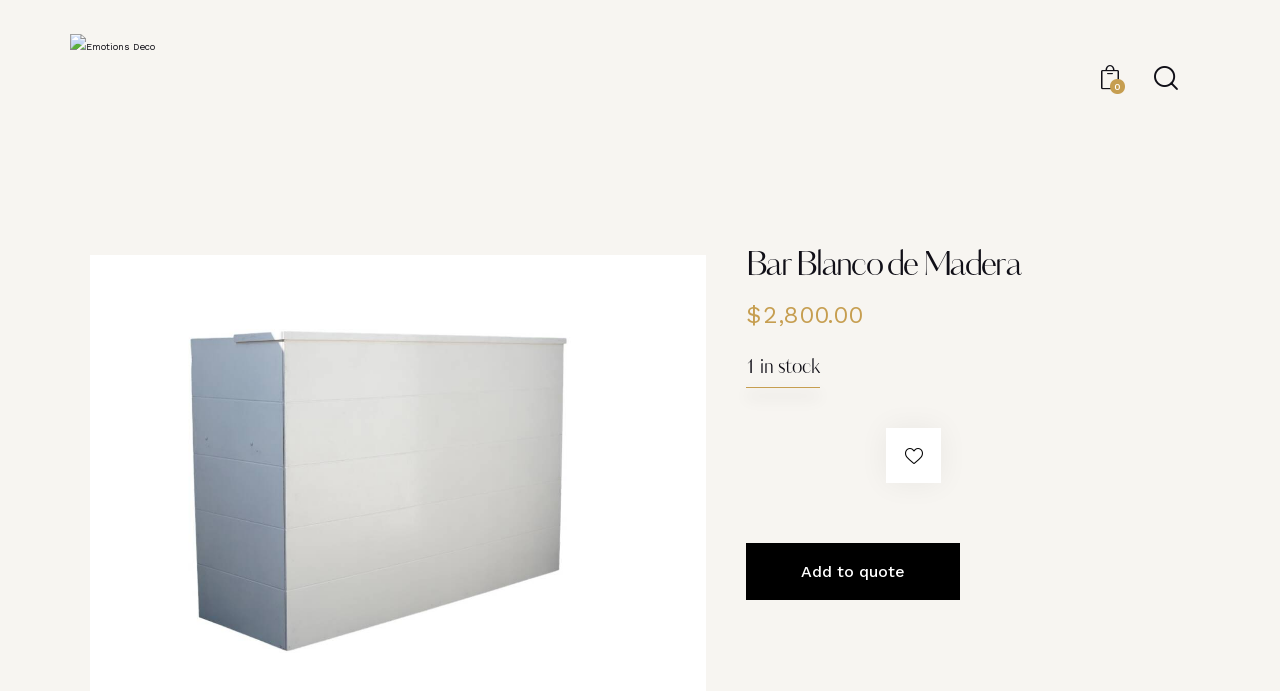

--- FILE ---
content_type: text/html; charset=UTF-8
request_url: https://emotionsdeco.com/product/bar-blanco-de-madera/
body_size: 95149
content:
<!DOCTYPE html>
<html lang="en-US" class="no-js scheme_default">

<head><meta charset="UTF-8"><script>if(navigator.userAgent.match(/MSIE|Internet Explorer/i)||navigator.userAgent.match(/Trident\/7\..*?rv:11/i)){var href=document.location.href;if(!href.match(/[?&]nowprocket/)){if(href.indexOf("?")==-1){if(href.indexOf("#")==-1){document.location.href=href+"?nowprocket=1"}else{document.location.href=href.replace("#","?nowprocket=1#")}}else{if(href.indexOf("#")==-1){document.location.href=href+"&nowprocket=1"}else{document.location.href=href.replace("#","&nowprocket=1#")}}}}</script><script>class RocketLazyLoadScripts{constructor(){this.triggerEvents=["keydown","mousedown","mousemove","touchmove","touchstart","touchend","wheel"],this.userEventHandler=this._triggerListener.bind(this),this.touchStartHandler=this._onTouchStart.bind(this),this.touchMoveHandler=this._onTouchMove.bind(this),this.touchEndHandler=this._onTouchEnd.bind(this),this.clickHandler=this._onClick.bind(this),this.interceptedClicks=[],window.addEventListener("pageshow",t=>{this.persisted=t.persisted}),window.addEventListener("DOMContentLoaded",()=>{this._preconnect3rdParties()}),this.delayedScripts={normal:[],async:[],defer:[]},this.trash=[],this.allJQueries=[]}_addUserInteractionListener(t){if(document.hidden){t._triggerListener();return}this.triggerEvents.forEach(e=>window.addEventListener(e,t.userEventHandler,{passive:!0})),window.addEventListener("touchstart",t.touchStartHandler,{passive:!0}),window.addEventListener("mousedown",t.touchStartHandler),document.addEventListener("visibilitychange",t.userEventHandler)}_removeUserInteractionListener(){this.triggerEvents.forEach(t=>window.removeEventListener(t,this.userEventHandler,{passive:!0})),document.removeEventListener("visibilitychange",this.userEventHandler)}_onTouchStart(t){"HTML"!==t.target.tagName&&(window.addEventListener("touchend",this.touchEndHandler),window.addEventListener("mouseup",this.touchEndHandler),window.addEventListener("touchmove",this.touchMoveHandler,{passive:!0}),window.addEventListener("mousemove",this.touchMoveHandler),t.target.addEventListener("click",this.clickHandler),this._renameDOMAttribute(t.target,"onclick","rocket-onclick"),this._pendingClickStarted())}_onTouchMove(t){window.removeEventListener("touchend",this.touchEndHandler),window.removeEventListener("mouseup",this.touchEndHandler),window.removeEventListener("touchmove",this.touchMoveHandler,{passive:!0}),window.removeEventListener("mousemove",this.touchMoveHandler),t.target.removeEventListener("click",this.clickHandler),this._renameDOMAttribute(t.target,"rocket-onclick","onclick"),this._pendingClickFinished()}_onTouchEnd(t){window.removeEventListener("touchend",this.touchEndHandler),window.removeEventListener("mouseup",this.touchEndHandler),window.removeEventListener("touchmove",this.touchMoveHandler,{passive:!0}),window.removeEventListener("mousemove",this.touchMoveHandler)}_onClick(t){t.target.removeEventListener("click",this.clickHandler),this._renameDOMAttribute(t.target,"rocket-onclick","onclick"),this.interceptedClicks.push(t),t.preventDefault(),t.stopPropagation(),t.stopImmediatePropagation(),this._pendingClickFinished()}_replayClicks(){window.removeEventListener("touchstart",this.touchStartHandler,{passive:!0}),window.removeEventListener("mousedown",this.touchStartHandler),this.interceptedClicks.forEach(t=>{t.target.dispatchEvent(new MouseEvent("click",{view:t.view,bubbles:!0,cancelable:!0}))})}_waitForPendingClicks(){return new Promise(t=>{this._isClickPending?this._pendingClickFinished=t:t()})}_pendingClickStarted(){this._isClickPending=!0}_pendingClickFinished(){this._isClickPending=!1}_renameDOMAttribute(t,e,r){t.hasAttribute&&t.hasAttribute(e)&&(event.target.setAttribute(r,event.target.getAttribute(e)),event.target.removeAttribute(e))}_triggerListener(){this._removeUserInteractionListener(this),"loading"===document.readyState?document.addEventListener("DOMContentLoaded",this._loadEverythingNow.bind(this)):this._loadEverythingNow()}_preconnect3rdParties(){let t=[];document.querySelectorAll("script[type=rocketlazyloadscript]").forEach(e=>{if(e.hasAttribute("src")){let r=new URL(e.src).origin;r!==location.origin&&t.push({src:r,crossOrigin:e.crossOrigin||"module"===e.getAttribute("data-rocket-type")})}}),t=[...new Map(t.map(t=>[JSON.stringify(t),t])).values()],this._batchInjectResourceHints(t,"preconnect")}async _loadEverythingNow(){this.lastBreath=Date.now(),this._delayEventListeners(this),this._delayJQueryReady(this),this._handleDocumentWrite(),this._registerAllDelayedScripts(),this._preloadAllScripts(),await this._loadScriptsFromList(this.delayedScripts.normal),await this._loadScriptsFromList(this.delayedScripts.defer),await this._loadScriptsFromList(this.delayedScripts.async);try{await this._triggerDOMContentLoaded(),await this._triggerWindowLoad()}catch(t){console.error(t)}window.dispatchEvent(new Event("rocket-allScriptsLoaded")),this._waitForPendingClicks().then(()=>{this._replayClicks()}),this._emptyTrash()}_registerAllDelayedScripts(){document.querySelectorAll("script[type=rocketlazyloadscript]").forEach(t=>{t.hasAttribute("data-rocket-src")?t.hasAttribute("async")&&!1!==t.async?this.delayedScripts.async.push(t):t.hasAttribute("defer")&&!1!==t.defer||"module"===t.getAttribute("data-rocket-type")?this.delayedScripts.defer.push(t):this.delayedScripts.normal.push(t):this.delayedScripts.normal.push(t)})}async _transformScript(t){return new Promise((await this._littleBreath(),navigator.userAgent.indexOf("Firefox/")>0||""===navigator.vendor)?e=>{let r=document.createElement("script");[...t.attributes].forEach(t=>{let e=t.nodeName;"type"!==e&&("data-rocket-type"===e&&(e="type"),"data-rocket-src"===e&&(e="src"),r.setAttribute(e,t.nodeValue))}),t.text&&(r.text=t.text),r.hasAttribute("src")?(r.addEventListener("load",e),r.addEventListener("error",e)):(r.text=t.text,e());try{t.parentNode.replaceChild(r,t)}catch(i){e()}}:async e=>{function r(){t.setAttribute("data-rocket-status","failed"),e()}try{let i=t.getAttribute("data-rocket-type"),n=t.getAttribute("data-rocket-src");t.text,i?(t.type=i,t.removeAttribute("data-rocket-type")):t.removeAttribute("type"),t.addEventListener("load",function r(){t.setAttribute("data-rocket-status","executed"),e()}),t.addEventListener("error",r),n?(t.removeAttribute("data-rocket-src"),t.src=n):t.src="data:text/javascript;base64,"+window.btoa(unescape(encodeURIComponent(t.text)))}catch(s){r()}})}async _loadScriptsFromList(t){let e=t.shift();return e&&e.isConnected?(await this._transformScript(e),this._loadScriptsFromList(t)):Promise.resolve()}_preloadAllScripts(){this._batchInjectResourceHints([...this.delayedScripts.normal,...this.delayedScripts.defer,...this.delayedScripts.async],"preload")}_batchInjectResourceHints(t,e){var r=document.createDocumentFragment();t.forEach(t=>{let i=t.getAttribute&&t.getAttribute("data-rocket-src")||t.src;if(i){let n=document.createElement("link");n.href=i,n.rel=e,"preconnect"!==e&&(n.as="script"),t.getAttribute&&"module"===t.getAttribute("data-rocket-type")&&(n.crossOrigin=!0),t.crossOrigin&&(n.crossOrigin=t.crossOrigin),t.integrity&&(n.integrity=t.integrity),r.appendChild(n),this.trash.push(n)}}),document.head.appendChild(r)}_delayEventListeners(t){let e={};function r(t,r){!function t(r){!e[r]&&(e[r]={originalFunctions:{add:r.addEventListener,remove:r.removeEventListener},eventsToRewrite:[]},r.addEventListener=function(){arguments[0]=i(arguments[0]),e[r].originalFunctions.add.apply(r,arguments)},r.removeEventListener=function(){arguments[0]=i(arguments[0]),e[r].originalFunctions.remove.apply(r,arguments)});function i(t){return e[r].eventsToRewrite.indexOf(t)>=0?"rocket-"+t:t}}(t),e[t].eventsToRewrite.push(r)}function i(t,e){let r=t[e];Object.defineProperty(t,e,{get:()=>r||function(){},set(i){t["rocket"+e]=r=i}})}r(document,"DOMContentLoaded"),r(window,"DOMContentLoaded"),r(window,"load"),r(window,"pageshow"),r(document,"readystatechange"),i(document,"onreadystatechange"),i(window,"onload"),i(window,"onpageshow")}_delayJQueryReady(t){let e;function r(r){if(r&&r.fn&&!t.allJQueries.includes(r)){r.fn.ready=r.fn.init.prototype.ready=function(e){return t.domReadyFired?e.bind(document)(r):document.addEventListener("rocket-DOMContentLoaded",()=>e.bind(document)(r)),r([])};let i=r.fn.on;r.fn.on=r.fn.init.prototype.on=function(){if(this[0]===window){function t(t){return t.split(" ").map(t=>"load"===t||0===t.indexOf("load.")?"rocket-jquery-load":t).join(" ")}"string"==typeof arguments[0]||arguments[0]instanceof String?arguments[0]=t(arguments[0]):"object"==typeof arguments[0]&&Object.keys(arguments[0]).forEach(e=>{delete Object.assign(arguments[0],{[t(e)]:arguments[0][e]})[e]})}return i.apply(this,arguments),this},t.allJQueries.push(r)}e=r}r(window.jQuery),Object.defineProperty(window,"jQuery",{get:()=>e,set(t){r(t)}})}async _triggerDOMContentLoaded(){this.domReadyFired=!0,await this._littleBreath(),document.dispatchEvent(new Event("rocket-DOMContentLoaded")),await this._littleBreath(),window.dispatchEvent(new Event("rocket-DOMContentLoaded")),await this._littleBreath(),document.dispatchEvent(new Event("rocket-readystatechange")),await this._littleBreath(),document.rocketonreadystatechange&&document.rocketonreadystatechange()}async _triggerWindowLoad(){await this._littleBreath(),window.dispatchEvent(new Event("rocket-load")),await this._littleBreath(),window.rocketonload&&window.rocketonload(),await this._littleBreath(),this.allJQueries.forEach(t=>t(window).trigger("rocket-jquery-load")),await this._littleBreath();let t=new Event("rocket-pageshow");t.persisted=this.persisted,window.dispatchEvent(t),await this._littleBreath(),window.rocketonpageshow&&window.rocketonpageshow({persisted:this.persisted})}_handleDocumentWrite(){let t=new Map;document.write=document.writeln=function(e){let r=document.currentScript;r||console.error("WPRocket unable to document.write this: "+e);let i=document.createRange(),n=r.parentElement,s=t.get(r);void 0===s&&(s=r.nextSibling,t.set(r,s));let a=document.createDocumentFragment();i.setStart(a,0),a.appendChild(i.createContextualFragment(e)),n.insertBefore(a,s)}}async _littleBreath(){Date.now()-this.lastBreath>45&&(await this._requestAnimFrame(),this.lastBreath=Date.now())}async _requestAnimFrame(){return document.hidden?new Promise(t=>setTimeout(t)):new Promise(t=>requestAnimationFrame(t))}_emptyTrash(){this.trash.forEach(t=>t.remove())}static run(){let t=new RocketLazyLoadScripts;t._addUserInteractionListener(t)}}RocketLazyLoadScripts.run();</script>
				
					<meta name="viewport" content="width=device-width, initial-scale=1">
		<meta name="format-detection" content="telephone=no">
		<link rel="profile" href="//gmpg.org/xfn/11">
		<meta name='robots' content='index, follow, max-image-preview:large, max-snippet:-1, max-video-preview:-1' />

	<!-- This site is optimized with the Yoast SEO plugin v26.7 - https://yoast.com/wordpress/plugins/seo/ -->
	<title>Bar Blanco de Madera - Emotions Deco</title>
	<link rel="canonical" href="https://emotionsdeco.com/product/bar-blanco-de-madera/" />
	<meta property="og:locale" content="en_US" />
	<meta property="og:type" content="article" />
	<meta property="og:title" content="Bar Blanco de Madera - Emotions Deco" />
	<meta property="og:description" content="Bar Blanco de Madera, medidas 1.90 de Ancho x 1.23 de altura" />
	<meta property="og:url" content="https://emotionsdeco.com/product/bar-blanco-de-madera/" />
	<meta property="og:site_name" content="Emotions Deco" />
	<meta property="article:publisher" content="https://www.facebook.com/emotionsdeco" />
	<meta property="article:modified_time" content="2024-05-20T18:30:36+00:00" />
	<meta property="og:image" content="https://emotionsdeco.com/wp-content/uploads/2024/04/DSC01270-Photoroom.jpg" />
	<meta property="og:image:width" content="1660" />
	<meta property="og:image:height" content="1230" />
	<meta property="og:image:type" content="image/jpeg" />
	<meta name="twitter:card" content="summary_large_image" />
	<script type="application/ld+json" class="yoast-schema-graph">{"@context":"https://schema.org","@graph":[{"@type":"WebPage","@id":"https://emotionsdeco.com/product/bar-blanco-de-madera/","url":"https://emotionsdeco.com/product/bar-blanco-de-madera/","name":"Bar Blanco de Madera - Emotions Deco","isPartOf":{"@id":"https://emotionsdeco.com/#website"},"primaryImageOfPage":{"@id":"https://emotionsdeco.com/product/bar-blanco-de-madera/#primaryimage"},"image":{"@id":"https://emotionsdeco.com/product/bar-blanco-de-madera/#primaryimage"},"thumbnailUrl":"https://emotionsdeco.com/wp-content/uploads/2024/04/DSC01270-Photoroom.jpg","datePublished":"2024-04-05T17:35:31+00:00","dateModified":"2024-05-20T18:30:36+00:00","breadcrumb":{"@id":"https://emotionsdeco.com/product/bar-blanco-de-madera/#breadcrumb"},"inLanguage":"en-US","potentialAction":[{"@type":"ReadAction","target":["https://emotionsdeco.com/product/bar-blanco-de-madera/"]}]},{"@type":"ImageObject","inLanguage":"en-US","@id":"https://emotionsdeco.com/product/bar-blanco-de-madera/#primaryimage","url":"https://emotionsdeco.com/wp-content/uploads/2024/04/DSC01270-Photoroom.jpg","contentUrl":"https://emotionsdeco.com/wp-content/uploads/2024/04/DSC01270-Photoroom.jpg","width":1660,"height":1230,"caption":"renta bar blanco de madera para decoracion en boda o evento emotions deco"},{"@type":"BreadcrumbList","@id":"https://emotionsdeco.com/product/bar-blanco-de-madera/#breadcrumb","itemListElement":[{"@type":"ListItem","position":1,"name":"Home","item":"https://emotionsdeco.com/"},{"@type":"ListItem","position":2,"name":"Rentals","item":"https://emotionsdeco.com/rentals/"},{"@type":"ListItem","position":3,"name":"Bar Blanco de Madera"}]},{"@type":"WebSite","@id":"https://emotionsdeco.com/#website","url":"https://emotionsdeco.com/","name":"Emotions Deco","description":"Puerto Vallarta Rentals &amp; Wedding Decor","publisher":{"@id":"https://emotionsdeco.com/#organization"},"potentialAction":[{"@type":"SearchAction","target":{"@type":"EntryPoint","urlTemplate":"https://emotionsdeco.com/?s={search_term_string}"},"query-input":{"@type":"PropertyValueSpecification","valueRequired":true,"valueName":"search_term_string"}}],"inLanguage":"en-US"},{"@type":"Organization","@id":"https://emotionsdeco.com/#organization","name":"Emotions Deco","url":"https://emotionsdeco.com/","logo":{"@type":"ImageObject","inLanguage":"en-US","@id":"https://emotionsdeco.com/#/schema/logo/image/","url":"https://emotionsdeco.com/wp-content/uploads/2023/09/i-ShxxXkm-X4.png","contentUrl":"https://emotionsdeco.com/wp-content/uploads/2023/09/i-ShxxXkm-X4.png","width":2048,"height":473,"caption":"Emotions Deco"},"image":{"@id":"https://emotionsdeco.com/#/schema/logo/image/"},"sameAs":["https://www.facebook.com/emotionsdeco","https://www.instagram.com/emotions_deco/","https://www.tiktok.com/@emotios_deco"]}]}</script>
	<!-- / Yoast SEO plugin. -->


<link rel='dns-prefetch' href='//use.typekit.net' />
<link rel='dns-prefetch' href='//fonts.googleapis.com' />
<link rel="alternate" type="application/rss+xml" title="Emotions Deco &raquo; Feed" href="https://emotionsdeco.com/feed/" />
<link rel="alternate" type="application/rss+xml" title="Emotions Deco &raquo; Comments Feed" href="https://emotionsdeco.com/comments/feed/" />
<link rel="alternate" title="oEmbed (JSON)" type="application/json+oembed" href="https://emotionsdeco.com/wp-json/oembed/1.0/embed?url=https%3A%2F%2Femotionsdeco.com%2Fproduct%2Fbar-blanco-de-madera%2F" />
<link rel="alternate" title="oEmbed (XML)" type="text/xml+oembed" href="https://emotionsdeco.com/wp-json/oembed/1.0/embed?url=https%3A%2F%2Femotionsdeco.com%2Fproduct%2Fbar-blanco-de-madera%2F&#038;format=xml" />
			<meta property="og:type" content="article" />
			<meta property="og:url" content="https://emotionsdeco.com/product/bar-blanco-de-madera/" />
			<meta property="og:title" content="Bar Blanco de Madera" />
			<meta property="og:description" content="Bar Blanco de Madera, medidas 1.90 de Ancho x 1.23 de" />  
							<meta property="og:image" content="https://emotionsdeco.com/wp-content/uploads/2024/04/DSC01270-Photoroom.jpg"/>
				<style id='wp-img-auto-sizes-contain-inline-css' type='text/css'>
img:is([sizes=auto i],[sizes^="auto," i]){contain-intrinsic-size:3000px 1500px}
/*# sourceURL=wp-img-auto-sizes-contain-inline-css */
</style>
<link data-minify="1" property="stylesheet" rel='stylesheet' id='trx_addons-icons-css' href='https://emotionsdeco.com/wp-content/cache/min/1/wp-content/plugins/trx_addons/css/font-icons/css/trx_addons_icons.css?ver=1739292220' type='text/css' media='all' />
<link data-minify="1" property="stylesheet" rel='stylesheet' id='chroma-font-kudryashev-d-contrast-sans-css' href='https://emotionsdeco.com/wp-content/cache/min/1/qwx7vet.css?ver=1739292220' type='text/css' media='all' />
<link property="stylesheet" rel='stylesheet' id='chroma-font-google_fonts-css' href='https://fonts.googleapis.com/css2?family=Work+Sans:ital,wght@0,100;0,200;0,300;0,400;0,500;0,600;0,700;0,800;0,900;1,100;1,200;1,300;1,400;1,500;1,600;1,700;1,800;1,900&#038;subset=latin,latin-ext&#038;display=swap' type='text/css' media='all' />
<link data-minify="1" property="stylesheet" rel='stylesheet' id='chroma-fontello-css' href='https://emotionsdeco.com/wp-content/cache/min/1/wp-content/themes/chroma/skins/default/css/font-icons/css/fontello.css?ver=1739292220' type='text/css' media='all' />
<link property="stylesheet" rel='stylesheet' id='sbi_styles-css' href='https://emotionsdeco.com/wp-content/plugins/instagram-feed/css/sbi-styles.min.css?ver=6.10.0' type='text/css' media='all' />
<style id='wp-emoji-styles-inline-css' type='text/css'>

	img.wp-smiley, img.emoji {
		display: inline !important;
		border: none !important;
		box-shadow: none !important;
		height: 1em !important;
		width: 1em !important;
		margin: 0 0.07em !important;
		vertical-align: -0.1em !important;
		background: none !important;
		padding: 0 !important;
	}
/*# sourceURL=wp-emoji-styles-inline-css */
</style>
<link property="stylesheet" rel='stylesheet' id='wp-block-library-css' href='https://emotionsdeco.com/wp-includes/css/dist/block-library/style.min.css?ver=6.9' type='text/css' media='all' />
<style id='classic-theme-styles-inline-css' type='text/css'>
/*! This file is auto-generated */
.wp-block-button__link{color:#fff;background-color:#32373c;border-radius:9999px;box-shadow:none;text-decoration:none;padding:calc(.667em + 2px) calc(1.333em + 2px);font-size:1.125em}.wp-block-file__button{background:#32373c;color:#fff;text-decoration:none}
/*# sourceURL=/wp-includes/css/classic-themes.min.css */
</style>
<style id='global-styles-inline-css' type='text/css'>
:root{--wp--preset--aspect-ratio--square: 1;--wp--preset--aspect-ratio--4-3: 4/3;--wp--preset--aspect-ratio--3-4: 3/4;--wp--preset--aspect-ratio--3-2: 3/2;--wp--preset--aspect-ratio--2-3: 2/3;--wp--preset--aspect-ratio--16-9: 16/9;--wp--preset--aspect-ratio--9-16: 9/16;--wp--preset--color--black: #000000;--wp--preset--color--cyan-bluish-gray: #abb8c3;--wp--preset--color--white: #ffffff;--wp--preset--color--pale-pink: #f78da7;--wp--preset--color--vivid-red: #cf2e2e;--wp--preset--color--luminous-vivid-orange: #ff6900;--wp--preset--color--luminous-vivid-amber: #fcb900;--wp--preset--color--light-green-cyan: #7bdcb5;--wp--preset--color--vivid-green-cyan: #00d084;--wp--preset--color--pale-cyan-blue: #8ed1fc;--wp--preset--color--vivid-cyan-blue: #0693e3;--wp--preset--color--vivid-purple: #9b51e0;--wp--preset--color--bg-color: #F7F5F1;--wp--preset--color--bd-color: #E5DFDB;--wp--preset--color--text-dark: #100F17;--wp--preset--color--text-light: #A4A4A8;--wp--preset--color--text-link: #C69E50;--wp--preset--color--text-hover: #B78D3D;--wp--preset--color--text-link-2: #f7dbb3;--wp--preset--color--text-hover-2: #91634C;--wp--preset--color--text-link-3: #C0BA90;--wp--preset--color--text-hover-3: #AEA87D;--wp--preset--gradient--vivid-cyan-blue-to-vivid-purple: linear-gradient(135deg,rgb(6,147,227) 0%,rgb(155,81,224) 100%);--wp--preset--gradient--light-green-cyan-to-vivid-green-cyan: linear-gradient(135deg,rgb(122,220,180) 0%,rgb(0,208,130) 100%);--wp--preset--gradient--luminous-vivid-amber-to-luminous-vivid-orange: linear-gradient(135deg,rgb(252,185,0) 0%,rgb(255,105,0) 100%);--wp--preset--gradient--luminous-vivid-orange-to-vivid-red: linear-gradient(135deg,rgb(255,105,0) 0%,rgb(207,46,46) 100%);--wp--preset--gradient--very-light-gray-to-cyan-bluish-gray: linear-gradient(135deg,rgb(238,238,238) 0%,rgb(169,184,195) 100%);--wp--preset--gradient--cool-to-warm-spectrum: linear-gradient(135deg,rgb(74,234,220) 0%,rgb(151,120,209) 20%,rgb(207,42,186) 40%,rgb(238,44,130) 60%,rgb(251,105,98) 80%,rgb(254,248,76) 100%);--wp--preset--gradient--blush-light-purple: linear-gradient(135deg,rgb(255,206,236) 0%,rgb(152,150,240) 100%);--wp--preset--gradient--blush-bordeaux: linear-gradient(135deg,rgb(254,205,165) 0%,rgb(254,45,45) 50%,rgb(107,0,62) 100%);--wp--preset--gradient--luminous-dusk: linear-gradient(135deg,rgb(255,203,112) 0%,rgb(199,81,192) 50%,rgb(65,88,208) 100%);--wp--preset--gradient--pale-ocean: linear-gradient(135deg,rgb(255,245,203) 0%,rgb(182,227,212) 50%,rgb(51,167,181) 100%);--wp--preset--gradient--electric-grass: linear-gradient(135deg,rgb(202,248,128) 0%,rgb(113,206,126) 100%);--wp--preset--gradient--midnight: linear-gradient(135deg,rgb(2,3,129) 0%,rgb(40,116,252) 100%);--wp--preset--font-size--small: 13px;--wp--preset--font-size--medium: 20px;--wp--preset--font-size--large: 36px;--wp--preset--font-size--x-large: 42px;--wp--preset--spacing--20: 0.44rem;--wp--preset--spacing--30: 0.67rem;--wp--preset--spacing--40: 1rem;--wp--preset--spacing--50: 1.5rem;--wp--preset--spacing--60: 2.25rem;--wp--preset--spacing--70: 3.38rem;--wp--preset--spacing--80: 5.06rem;--wp--preset--shadow--natural: 6px 6px 9px rgba(0, 0, 0, 0.2);--wp--preset--shadow--deep: 12px 12px 50px rgba(0, 0, 0, 0.4);--wp--preset--shadow--sharp: 6px 6px 0px rgba(0, 0, 0, 0.2);--wp--preset--shadow--outlined: 6px 6px 0px -3px rgb(255, 255, 255), 6px 6px rgb(0, 0, 0);--wp--preset--shadow--crisp: 6px 6px 0px rgb(0, 0, 0);}:where(.is-layout-flex){gap: 0.5em;}:where(.is-layout-grid){gap: 0.5em;}body .is-layout-flex{display: flex;}.is-layout-flex{flex-wrap: wrap;align-items: center;}.is-layout-flex > :is(*, div){margin: 0;}body .is-layout-grid{display: grid;}.is-layout-grid > :is(*, div){margin: 0;}:where(.wp-block-columns.is-layout-flex){gap: 2em;}:where(.wp-block-columns.is-layout-grid){gap: 2em;}:where(.wp-block-post-template.is-layout-flex){gap: 1.25em;}:where(.wp-block-post-template.is-layout-grid){gap: 1.25em;}.has-black-color{color: var(--wp--preset--color--black) !important;}.has-cyan-bluish-gray-color{color: var(--wp--preset--color--cyan-bluish-gray) !important;}.has-white-color{color: var(--wp--preset--color--white) !important;}.has-pale-pink-color{color: var(--wp--preset--color--pale-pink) !important;}.has-vivid-red-color{color: var(--wp--preset--color--vivid-red) !important;}.has-luminous-vivid-orange-color{color: var(--wp--preset--color--luminous-vivid-orange) !important;}.has-luminous-vivid-amber-color{color: var(--wp--preset--color--luminous-vivid-amber) !important;}.has-light-green-cyan-color{color: var(--wp--preset--color--light-green-cyan) !important;}.has-vivid-green-cyan-color{color: var(--wp--preset--color--vivid-green-cyan) !important;}.has-pale-cyan-blue-color{color: var(--wp--preset--color--pale-cyan-blue) !important;}.has-vivid-cyan-blue-color{color: var(--wp--preset--color--vivid-cyan-blue) !important;}.has-vivid-purple-color{color: var(--wp--preset--color--vivid-purple) !important;}.has-black-background-color{background-color: var(--wp--preset--color--black) !important;}.has-cyan-bluish-gray-background-color{background-color: var(--wp--preset--color--cyan-bluish-gray) !important;}.has-white-background-color{background-color: var(--wp--preset--color--white) !important;}.has-pale-pink-background-color{background-color: var(--wp--preset--color--pale-pink) !important;}.has-vivid-red-background-color{background-color: var(--wp--preset--color--vivid-red) !important;}.has-luminous-vivid-orange-background-color{background-color: var(--wp--preset--color--luminous-vivid-orange) !important;}.has-luminous-vivid-amber-background-color{background-color: var(--wp--preset--color--luminous-vivid-amber) !important;}.has-light-green-cyan-background-color{background-color: var(--wp--preset--color--light-green-cyan) !important;}.has-vivid-green-cyan-background-color{background-color: var(--wp--preset--color--vivid-green-cyan) !important;}.has-pale-cyan-blue-background-color{background-color: var(--wp--preset--color--pale-cyan-blue) !important;}.has-vivid-cyan-blue-background-color{background-color: var(--wp--preset--color--vivid-cyan-blue) !important;}.has-vivid-purple-background-color{background-color: var(--wp--preset--color--vivid-purple) !important;}.has-black-border-color{border-color: var(--wp--preset--color--black) !important;}.has-cyan-bluish-gray-border-color{border-color: var(--wp--preset--color--cyan-bluish-gray) !important;}.has-white-border-color{border-color: var(--wp--preset--color--white) !important;}.has-pale-pink-border-color{border-color: var(--wp--preset--color--pale-pink) !important;}.has-vivid-red-border-color{border-color: var(--wp--preset--color--vivid-red) !important;}.has-luminous-vivid-orange-border-color{border-color: var(--wp--preset--color--luminous-vivid-orange) !important;}.has-luminous-vivid-amber-border-color{border-color: var(--wp--preset--color--luminous-vivid-amber) !important;}.has-light-green-cyan-border-color{border-color: var(--wp--preset--color--light-green-cyan) !important;}.has-vivid-green-cyan-border-color{border-color: var(--wp--preset--color--vivid-green-cyan) !important;}.has-pale-cyan-blue-border-color{border-color: var(--wp--preset--color--pale-cyan-blue) !important;}.has-vivid-cyan-blue-border-color{border-color: var(--wp--preset--color--vivid-cyan-blue) !important;}.has-vivid-purple-border-color{border-color: var(--wp--preset--color--vivid-purple) !important;}.has-vivid-cyan-blue-to-vivid-purple-gradient-background{background: var(--wp--preset--gradient--vivid-cyan-blue-to-vivid-purple) !important;}.has-light-green-cyan-to-vivid-green-cyan-gradient-background{background: var(--wp--preset--gradient--light-green-cyan-to-vivid-green-cyan) !important;}.has-luminous-vivid-amber-to-luminous-vivid-orange-gradient-background{background: var(--wp--preset--gradient--luminous-vivid-amber-to-luminous-vivid-orange) !important;}.has-luminous-vivid-orange-to-vivid-red-gradient-background{background: var(--wp--preset--gradient--luminous-vivid-orange-to-vivid-red) !important;}.has-very-light-gray-to-cyan-bluish-gray-gradient-background{background: var(--wp--preset--gradient--very-light-gray-to-cyan-bluish-gray) !important;}.has-cool-to-warm-spectrum-gradient-background{background: var(--wp--preset--gradient--cool-to-warm-spectrum) !important;}.has-blush-light-purple-gradient-background{background: var(--wp--preset--gradient--blush-light-purple) !important;}.has-blush-bordeaux-gradient-background{background: var(--wp--preset--gradient--blush-bordeaux) !important;}.has-luminous-dusk-gradient-background{background: var(--wp--preset--gradient--luminous-dusk) !important;}.has-pale-ocean-gradient-background{background: var(--wp--preset--gradient--pale-ocean) !important;}.has-electric-grass-gradient-background{background: var(--wp--preset--gradient--electric-grass) !important;}.has-midnight-gradient-background{background: var(--wp--preset--gradient--midnight) !important;}.has-small-font-size{font-size: var(--wp--preset--font-size--small) !important;}.has-medium-font-size{font-size: var(--wp--preset--font-size--medium) !important;}.has-large-font-size{font-size: var(--wp--preset--font-size--large) !important;}.has-x-large-font-size{font-size: var(--wp--preset--font-size--x-large) !important;}
:where(.wp-block-post-template.is-layout-flex){gap: 1.25em;}:where(.wp-block-post-template.is-layout-grid){gap: 1.25em;}
:where(.wp-block-term-template.is-layout-flex){gap: 1.25em;}:where(.wp-block-term-template.is-layout-grid){gap: 1.25em;}
:where(.wp-block-columns.is-layout-flex){gap: 2em;}:where(.wp-block-columns.is-layout-grid){gap: 2em;}
:root :where(.wp-block-pullquote){font-size: 1.5em;line-height: 1.6;}
/*# sourceURL=global-styles-inline-css */
</style>
<link data-minify="1" property="stylesheet" rel='stylesheet' id='advanced-popups-css' href='https://emotionsdeco.com/wp-content/cache/min/1/wp-content/plugins/advanced-popups/public/css/advanced-popups-public.css?ver=1739292220' type='text/css' media='all' />

<link property="stylesheet" rel='stylesheet' id='magnific-popup-css' href='https://emotionsdeco.com/wp-content/plugins/trx_addons/js/magnific/magnific-popup.min.css' type='text/css' media='all' />
<link property="stylesheet" rel='stylesheet' id='photoswipe-css' href='https://emotionsdeco.com/wp-content/plugins/woocommerce/assets/css/photoswipe/photoswipe.min.css?ver=10.4.3' type='text/css' media='all' />
<link property="stylesheet" rel='stylesheet' id='photoswipe-default-skin-css' href='https://emotionsdeco.com/wp-content/plugins/woocommerce/assets/css/photoswipe/default-skin/default-skin.min.css?ver=10.4.3' type='text/css' media='all' />
<link data-minify="1" property="stylesheet" rel='stylesheet' id='woocommerce-layout-css' href='https://emotionsdeco.com/wp-content/cache/min/1/wp-content/plugins/woocommerce/assets/css/woocommerce-layout.css?ver=1739292220' type='text/css' media='all' />
<link data-minify="1" property="stylesheet" rel='stylesheet' id='woocommerce-smallscreen-css' href='https://emotionsdeco.com/wp-content/cache/min/1/wp-content/plugins/woocommerce/assets/css/woocommerce-smallscreen.css?ver=1739292220' type='text/css' media='only screen and (max-width: 768px)' />
<link data-minify="1" property="stylesheet" rel='stylesheet' id='woocommerce-general-css' href='https://emotionsdeco.com/wp-content/cache/min/1/wp-content/plugins/woocommerce/assets/css/woocommerce.css?ver=1739292220' type='text/css' media='all' />
<style id='woocommerce-inline-inline-css' type='text/css'>
.woocommerce form .form-row .required { visibility: visible; }
/*# sourceURL=woocommerce-inline-inline-css */
</style>
<link property="stylesheet" rel='preload' as='font' type='font/woff2' crossorigin='anonymous' id='tinvwl-webfont-font-css' href='https://emotionsdeco.com/wp-content/plugins/ti-woocommerce-wishlist/assets/fonts/tinvwl-webfont.woff2?ver=xu2uyi'  media='all' />
<link data-minify="1" property="stylesheet" rel='stylesheet' id='tinvwl-webfont-css' href='https://emotionsdeco.com/wp-content/cache/min/1/wp-content/plugins/ti-woocommerce-wishlist/assets/css/webfont.min.css?ver=1739292220' type='text/css' media='all' />
<link property="stylesheet" rel='stylesheet' id='tinvwl-css' href='https://emotionsdeco.com/wp-content/plugins/ti-woocommerce-wishlist/assets/css/public.min.css?ver=2.11.1' type='text/css' media='all' />
<link data-minify="1" property="stylesheet" rel='stylesheet' id='yith_ywraq_frontend-css' href='https://emotionsdeco.com/wp-content/cache/min/1/wp-content/plugins/yith-woocommerce-request-a-quote-premium/assets/css/ywraq-frontend.css?ver=1739292220' type='text/css' media='all' />
<style id='yith_ywraq_frontend-inline-css' type='text/css'>
:root {
		--ywraq_layout_button_bg_color: rgb(0,0,0);
		--ywraq_layout_button_bg_color_hover: rgb(25,25,25);
		--ywraq_layout_button_border_color: rgb(0,0,0);
		--ywraq_layout_button_border_color_hover: rgb(25,25,25);
		--ywraq_layout_button_color: #ffffff;
		--ywraq_layout_button_color_hover: #ffffff;
		
		--ywraq_checkout_button_bg_color: rgb(0,0,0);
		--ywraq_checkout_button_bg_color_hover: rgb(25,25,25);
		--ywraq_checkout_button_border_color: rgb(0,0,0);
		--ywraq_checkout_button_border_color_hover: rgb(25,25,25);
		--ywraq_checkout_button_color: #ffffff;
		--ywraq_checkout_button_color_hover: #ffffff;
		
		--ywraq_accept_button_bg_color: #0066b4;
		--ywraq_accept_button_bg_color_hover: #044a80;
		--ywraq_accept_button_border_color: #0066b4;
		--ywraq_accept_button_border_color_hover: #044a80;
		--ywraq_accept_button_color: #ffffff;
		--ywraq_accept_button_color_hover: #ffffff;
		
		--ywraq_reject_button_bg_color: transparent;
		--ywraq_reject_button_bg_color_hover: #CC2B2B;
		--ywraq_reject_button_border_color: #CC2B2B;
		--ywraq_reject_button_border_color_hover: #CC2B2B;
		--ywraq_reject_button_color: #CC2B2B;
		--ywraq_reject_button_color_hover: #ffffff;
		}		

.cart button.single_add_to_cart_button, .cart a.single_add_to_cart_button{
	                 display:none!important;
	                }
/*# sourceURL=yith_ywraq_frontend-inline-css */
</style>
<link data-minify="1" property="stylesheet" rel='stylesheet' id='select2-css' href='https://emotionsdeco.com/wp-content/cache/min/1/wp-content/plugins/woocommerce/assets/css/select2.css?ver=1739292220' type='text/css' media='all' />
<link data-minify="1" property="stylesheet" rel='stylesheet' id='ywraq-default-form-css' href='https://emotionsdeco.com/wp-content/cache/min/1/wp-content/plugins/yith-woocommerce-request-a-quote-premium/assets/css/ywraq-default-form.css?ver=1739292220' type='text/css' media='all' />
<link data-minify="1" property="stylesheet" rel='stylesheet' id='trx_addons-css' href='https://emotionsdeco.com/wp-content/cache/min/1/wp-content/plugins/trx_addons/css/__styles.css?ver=1739292220' type='text/css' media='all' />
<link data-minify="1" property="stylesheet" rel='stylesheet' id='trx_addons-sc_content-css' href='https://emotionsdeco.com/wp-content/cache/min/1/wp-content/plugins/trx_addons/components/shortcodes/content/content.css?ver=1739292220' type='text/css' media='all' />
<link property="stylesheet" rel='stylesheet' id='trx_addons-sc_content-responsive-css' href='https://emotionsdeco.com/wp-content/plugins/trx_addons/components/shortcodes/content/content.responsive.css' type='text/css' media='(max-width:1439px)' />
<link data-minify="1" property="stylesheet" rel='stylesheet' id='trx_addons-sc_icons-css' href='https://emotionsdeco.com/wp-content/cache/min/1/wp-content/plugins/trx_addons/components/shortcodes/icons/icons.css?ver=1739292220' type='text/css' media='all' />
<link property="stylesheet" rel='stylesheet' id='trx_addons-sc_icons-responsive-css' href='https://emotionsdeco.com/wp-content/plugins/trx_addons/components/shortcodes/icons/icons.responsive.css' type='text/css' media='(max-width:1279px)' />
<link data-minify="1" property="stylesheet" rel='stylesheet' id='trx_addons-animations-css' href='https://emotionsdeco.com/wp-content/cache/min/1/wp-content/plugins/trx_addons/css/trx_addons.animations.css?ver=1739292220' type='text/css' media='all' />
<link data-minify="1" property="stylesheet" rel='stylesheet' id='trx_addons-woocommerce-css' href='https://emotionsdeco.com/wp-content/cache/min/1/wp-content/plugins/trx_addons/components/api/woocommerce/woocommerce.css?ver=1739292220' type='text/css' media='all' />
<link data-minify="1" property="stylesheet" rel='stylesheet' id='trx_addons-mouse-helper-css' href='https://emotionsdeco.com/wp-content/cache/min/1/wp-content/plugins/trx_addons/addons/mouse-helper/mouse-helper.css?ver=1739292220' type='text/css' media='all' />
<link data-minify="1" property="stylesheet" rel='stylesheet' id='elementor-icons-css' href='https://emotionsdeco.com/wp-content/cache/min/1/wp-content/plugins/elementor/assets/lib/eicons/css/elementor-icons.min.css?ver=1739292220' type='text/css' media='all' />
<link property="stylesheet" rel='stylesheet' id='elementor-frontend-css' href='https://emotionsdeco.com/wp-content/uploads/elementor/css/custom-frontend.min.css?ver=1768353894' type='text/css' media='all' />
<style id='elementor-frontend-inline-css' type='text/css'>
.elementor-kit-15{--e-global-color-primary:#6EC1E4;--e-global-color-secondary:#54595F;--e-global-color-text:#7A7A7A;--e-global-color-accent:#61CE70;--e-global-color-61c01e98:#4054B2;--e-global-color-69bf31ed:#23A455;--e-global-color-7a1ccbe5:#000;--e-global-color-13ed1179:#FFF;--e-global-typography-primary-font-family:"Roboto";--e-global-typography-primary-font-weight:600;--e-global-typography-secondary-font-family:"Roboto Slab";--e-global-typography-secondary-font-weight:400;--e-global-typography-text-font-family:"Roboto";--e-global-typography-text-font-weight:400;--e-global-typography-accent-font-family:"Roboto";--e-global-typography-accent-font-weight:500;}.elementor-kit-15 e-page-transition{background-color:#FFBC7D;}.elementor-section.elementor-section-boxed > .elementor-container{max-width:1320px;}.e-con{--container-max-width:1320px;}.elementor-widget:not(:last-child){margin-block-end:0px;}.elementor-element{--widgets-spacing:0px 0px;--widgets-spacing-row:0px;--widgets-spacing-column:0px;}{}.sc_layouts_title_caption{display:var(--page-title-display);}@media(max-width:1279px){.elementor-section.elementor-section-boxed > .elementor-container{max-width:1024px;}.e-con{--container-max-width:1024px;}}@media(max-width:767px){.elementor-section.elementor-section-boxed > .elementor-container{max-width:767px;}.e-con{--container-max-width:767px;}}
/*# sourceURL=elementor-frontend-inline-css */
</style>
<link property="stylesheet" rel='stylesheet' id='elementor-pro-css' href='https://emotionsdeco.com/wp-content/uploads/elementor/css/custom-pro-frontend.min.css?ver=1768353894' type='text/css' media='all' />
<link property="stylesheet" rel='stylesheet' id='sbistyles-css' href='https://emotionsdeco.com/wp-content/plugins/instagram-feed/css/sbi-styles.min.css?ver=6.10.0' type='text/css' media='all' />
<link data-minify="1" property="stylesheet" rel='stylesheet' id='elementor-gf-local-roboto-css' href='https://emotionsdeco.com/wp-content/cache/min/1/wp-content/uploads/elementor/google-fonts/css/roboto.css?ver=1756750081' type='text/css' media='all' />
<link data-minify="1" property="stylesheet" rel='stylesheet' id='elementor-gf-local-robotoslab-css' href='https://emotionsdeco.com/wp-content/cache/min/1/wp-content/uploads/elementor/google-fonts/css/robotoslab.css?ver=1756750081' type='text/css' media='all' />
<link data-minify="1" property="stylesheet" rel='stylesheet' id='wpgdprc-front-css-css' href='https://emotionsdeco.com/wp-content/cache/min/1/wp-content/plugins/wp-gdpr-compliance/Assets/css/front.css?ver=1739292220' type='text/css' media='all' />
<style id='wpgdprc-front-css-inline-css' type='text/css'>
:root{--wp-gdpr--bar--background-color: #000000;--wp-gdpr--bar--color: #ffffff;--wp-gdpr--button--background-color: #000000;--wp-gdpr--button--background-color--darken: #000000;--wp-gdpr--button--color: #ffffff;}
/*# sourceURL=wpgdprc-front-css-inline-css */
</style>

<style id="elementor-post-19557">.elementor-19557 .elementor-element.elementor-element-099915c > .elementor-container > .elementor-column > .elementor-widget-wrap{align-content:center;align-items:center;}.elementor-19557 .elementor-element.elementor-element-099915c .trx_addons_bg_text{z-index:0;}.elementor-19557 .elementor-element.elementor-element-099915c .trx_addons_bg_text.trx_addons_marquee_wrap .trx_addons_marquee_element{padding-right:50px;}.elementor-19557 .elementor-element.elementor-element-099915c{padding:23px 55px 23px 55px;}.elementor-19557 .elementor-element.elementor-element-85c13d6 > .elementor-widget-container{margin:0px 95px 0px 0px;}.elementor-19557 .elementor-element.elementor-element-49020b1 > .elementor-widget-container{margin:0px 0px 0px 0px;}.elementor-19557 .elementor-element.elementor-element-f6737e7 > .elementor-widget-container{margin:0px 0px 0px 9px;}.elementor-19557 .elementor-element.elementor-element-37f4cb1 > .elementor-widget-container{margin:0px 0px 0px 12px;}.elementor-19557 .elementor-element.elementor-element-37f4cb1 .elementor-icon-wrapper{text-align:center;}.elementor-19557 .elementor-element.elementor-element-4f4fc72 > .elementor-container > .elementor-column > .elementor-widget-wrap{align-content:center;align-items:center;}.elementor-19557 .elementor-element.elementor-element-4f4fc72 .trx_addons_bg_text{z-index:0;}.elementor-19557 .elementor-element.elementor-element-4f4fc72 .trx_addons_bg_text.trx_addons_marquee_wrap .trx_addons_marquee_element{padding-right:50px;}.elementor-19557 .elementor-element.elementor-element-4f4fc72{padding:10px 0px 10px 0px;}.elementor-19557 .elementor-element.elementor-element-914249c > .elementor-widget-container{margin:4px 0px 0px 0px;}.elementor-19557 .elementor-element.elementor-element-8ac48fd > .elementor-widget-container{margin:-2px 0px 0px 0px;}.elementor-19557 .elementor-element.elementor-element-7638081 > .elementor-widget-container{margin:-2px 0px 0px 0px;}.elementor-19557 .elementor-element.elementor-element-0c819fe > .elementor-widget-container{margin:0px 0px 0px 0px;}.trx-addons-layout--edit-mode .trx-addons-layout__inner{background-color:var(--theme-color-bg_color);}.trx-addons-layout--single-preview .trx-addons-layout__inner{background-color:var(--theme-color-bg_color);}@media(max-width:1279px){.elementor-19557 .elementor-element.elementor-element-4f4fc72{padding:15px 0px 15px 0px;}.elementor-19557 .elementor-element.elementor-element-914249c > .elementor-widget-container{margin:0% 0% 0% 0%;}.elementor-19557 .elementor-element.elementor-element-8ac48fd > .elementor-widget-container{margin:0px 0px 0px 0px;}.elementor-19557 .elementor-element.elementor-element-7638081 > .elementor-widget-container{margin:0px 0px 0px 0px;}}@media(max-width:767px){.elementor-19557 .elementor-element.elementor-element-4f4fc72{padding:10px 0px 10px 0px;}.elementor-19557 .elementor-element.elementor-element-3b5ecae{width:50%;}.elementor-19557 .elementor-element.elementor-element-914249c .logo_image{max-height:99px;}.elementor-19557 .elementor-element.elementor-element-f0eddeb{width:50%;}.elementor-19557 .elementor-element.elementor-element-8ac48fd > .elementor-widget-container{margin:-5px 0px 0px 0px;}.elementor-19557 .elementor-element.elementor-element-7638081 > .elementor-widget-container{margin:-4px 0px 0px 0px;}}</style>
<style id="elementor-post-4105">.elementor-4105 .elementor-element.elementor-element-225cb181:not(.elementor-motion-effects-element-type-background), .elementor-4105 .elementor-element.elementor-element-225cb181 > .elementor-motion-effects-container > .elementor-motion-effects-layer{background-color:#1C1C1C;}.elementor-4105 .elementor-element.elementor-element-225cb181 .trx_addons_bg_text{z-index:0;}.elementor-4105 .elementor-element.elementor-element-225cb181 .trx_addons_bg_text.trx_addons_marquee_wrap .trx_addons_marquee_element{padding-right:50px;}.elementor-4105 .elementor-element.elementor-element-225cb181{transition:background 0.3s, border 0.3s, border-radius 0.3s, box-shadow 0.3s;padding:0px 0px 0px 0px;}.elementor-4105 .elementor-element.elementor-element-225cb181 > .elementor-background-overlay{transition:background 0.3s, border-radius 0.3s, opacity 0.3s;}.elementor-4105 .elementor-element.elementor-element-7a504449{--spacer-size:50px;}.elementor-4105 .elementor-element.elementor-element-893ea8e{--spacer-size:20px;}.elementor-4105 .elementor-element.elementor-element-305d226{--grid-template-columns:repeat(0, auto);--grid-column-gap:5px;--grid-row-gap:0px;}.elementor-4105 .elementor-element.elementor-element-305d226 .elementor-widget-container{text-align:left;}.elementor-4105 .elementor-element.elementor-element-305d226 .elementor-social-icon{background-color:#FFFFFF00;}.elementor-4105 .elementor-element.elementor-element-393f3858{--spacer-size:50px;}.elementor-4105 .elementor-element.elementor-element-711bc8e2{--spacer-size:12px;}.elementor-4105 .elementor-element.elementor-element-7047f6fd:not(.elementor-motion-effects-element-type-background), .elementor-4105 .elementor-element.elementor-element-7047f6fd > .elementor-motion-effects-container > .elementor-motion-effects-layer{background-color:#1C1C1C;}.elementor-4105 .elementor-element.elementor-element-7047f6fd .trx_addons_bg_text{z-index:0;}.elementor-4105 .elementor-element.elementor-element-7047f6fd .trx_addons_bg_text.trx_addons_marquee_wrap .trx_addons_marquee_element{padding-right:50px;}.elementor-4105 .elementor-element.elementor-element-7047f6fd{transition:background 0.3s, border 0.3s, border-radius 0.3s, box-shadow 0.3s;padding:0px 0px 0px 0px;}.elementor-4105 .elementor-element.elementor-element-7047f6fd > .elementor-background-overlay{transition:background 0.3s, border-radius 0.3s, opacity 0.3s;}.elementor-4105 .elementor-element.elementor-element-11eaeac1{--spacer-size:50px;}.elementor-4105 .elementor-element.elementor-element-36006cac .sc_item_title_text{-webkit-text-stroke-width:0px;}.elementor-4105 .elementor-element.elementor-element-36006cac .sc_item_title_text2{-webkit-text-stroke-width:0px;}.elementor-4105 .elementor-element.elementor-element-47ed933b:not(.elementor-motion-effects-element-type-background), .elementor-4105 .elementor-element.elementor-element-47ed933b > .elementor-motion-effects-container > .elementor-motion-effects-layer{background-color:#1C1C1C;}.elementor-4105 .elementor-element.elementor-element-47ed933b .trx_addons_bg_text{z-index:0;}.elementor-4105 .elementor-element.elementor-element-47ed933b .trx_addons_bg_text.trx_addons_marquee_wrap .trx_addons_marquee_element{padding-right:50px;}.elementor-4105 .elementor-element.elementor-element-47ed933b{transition:background 0.3s, border 0.3s, border-radius 0.3s, box-shadow 0.3s;padding:0px 0px 0px 0px;}.elementor-4105 .elementor-element.elementor-element-47ed933b > .elementor-background-overlay{transition:background 0.3s, border-radius 0.3s, opacity 0.3s;}.elementor-4105 .elementor-element.elementor-element-165334fe{--spacer-size:50px;}.elementor-4105 .elementor-element.elementor-element-ab79019{--spacer-size:18px;}.elementor-4105 .elementor-element.elementor-element-48a5a6d6{--spacer-size:50px;}.elementor-4105 .elementor-element.elementor-element-721dbc69{font-size:16px;color:#D2D3D5;}.elementor-4105 .elementor-element.elementor-element-7e3c8843{--spacer-size:50px;}.trx-addons-layout--edit-mode .trx-addons-layout__inner{background-color:var(--theme-color-bg_color);}.trx-addons-layout--single-preview .trx-addons-layout__inner{background-color:var(--theme-color-bg_color);}@media(max-width:767px){.elementor-4105 .elementor-element.elementor-element-11eaeac1{--spacer-size:20px;}.elementor-4105 .elementor-element.elementor-element-48a5a6d6{--spacer-size:20px;}}</style>
<style id="elementor-post-4509">.elementor-4509 .elementor-element.elementor-element-67b4187 > .elementor-container > .elementor-column > .elementor-widget-wrap{align-content:space-between;align-items:space-between;}.elementor-4509 .elementor-element.elementor-element-67b4187 .trx_addons_bg_text{z-index:0;}.elementor-4509 .elementor-element.elementor-element-67b4187 .trx_addons_bg_text.trx_addons_marquee_wrap .trx_addons_marquee_element{padding-right:50px;}.elementor-4509 .elementor-element.elementor-element-1c135e79 > .elementor-widget-container{margin:3px 0px 0px 0px;}.elementor-4509 .elementor-element.elementor-element-1c135e79 .logo_image{max-height:46px;}.elementor-4509 .elementor-element.elementor-element-6655a08c .sc_item_title_text{-webkit-text-stroke-width:0px;}.elementor-4509 .elementor-element.elementor-element-6655a08c .sc_item_title_text2{-webkit-text-stroke-width:0px;}.elementor-4509 .elementor-element.elementor-element-8d88f99 .trx_addons_bg_text{z-index:0;}.elementor-4509 .elementor-element.elementor-element-8d88f99 .trx_addons_bg_text.trx_addons_marquee_wrap .trx_addons_marquee_element{padding-right:50px;}.elementor-4509 .elementor-element.elementor-element-8d88f99{border-style:solid;border-width:1px 0px 0px 0px;border-color:#D9D9D9;margin-top:15px;margin-bottom:0px;padding:45px 0px 0px 0px;}.elementor-4509 .elementor-element.elementor-element-4f42819 .elementor-heading-title{font-size:1.563em;font-weight:500;color:#100F17;}.elementor-4509 .elementor-element.elementor-element-efdd0a4{--spacer-size:10px;}.elementor-4509 .elementor-element.elementor-element-63068ae .elementor-heading-title{font-size:0.938em;letter-spacing:0px;}.elementor-4509 .elementor-element.elementor-element-013bb75{--spacer-size:5px;}.trx-addons-layout--edit-mode .trx-addons-layout__inner{background-color:var(--theme-color-bg_color);}.trx-addons-layout--single-preview .trx-addons-layout__inner{background-color:var(--theme-color-bg_color);}</style>
<style id="elementor-post-7074">.elementor-7074 .elementor-element.elementor-element-d394f72 .trx_addons_bg_text{z-index:0;}.elementor-7074 .elementor-element.elementor-element-d394f72 .trx_addons_bg_text.trx_addons_marquee_wrap .trx_addons_marquee_element{padding-right:50px;}.elementor-bc-flex-widget .elementor-7074 .elementor-element.elementor-element-48d3da0.elementor-column .elementor-widget-wrap{align-items:center;}.elementor-7074 .elementor-element.elementor-element-48d3da0.elementor-column.elementor-element[data-element_type="column"] > .elementor-widget-wrap.elementor-element-populated{align-content:center;align-items:center;}.elementor-7074 .elementor-element.elementor-element-48d3da0 > .elementor-element-populated.elementor-column-wrap{padding:40px 62px 40px 62px;}.elementor-7074 .elementor-element.elementor-element-48d3da0 > .elementor-element-populated.elementor-widget-wrap{padding:40px 62px 40px 62px;}.elementor-7074 .elementor-element.elementor-element-9efa3b4 > .elementor-widget-container{margin:-10px 0px 0px 0px;}.elementor-7074 .elementor-element.elementor-element-9efa3b4 .sc_item_title_text{-webkit-text-stroke-width:0px;}.elementor-7074 .elementor-element.elementor-element-9efa3b4 .sc_item_title_text2{-webkit-text-stroke-width:0px;}.elementor-7074 .elementor-element.elementor-element-0f09534{--spacer-size:28px;}.trx-addons-layout--edit-mode .trx-addons-layout__inner{background-color:var(--theme-color-bg_color);}.trx-addons-layout--single-preview .trx-addons-layout__inner{background-color:var(--theme-color-bg_color);}@media(max-width:1279px){.elementor-7074 .elementor-element.elementor-element-48d3da0 > .elementor-element-populated.elementor-column-wrap{padding:35px 30px 35px 30px;}.elementor-7074 .elementor-element.elementor-element-48d3da0 > .elementor-element-populated.elementor-widget-wrap{padding:35px 30px 35px 30px;}.elementor-7074 .elementor-element.elementor-element-9efa3b4 > .elementor-widget-container{margin:-5px 0px 0px 0px;}.elementor-7074 .elementor-element.elementor-element-0f09534{--spacer-size:14px;}}@media(max-width:767px){.elementor-7074 .elementor-element.elementor-element-48d3da0 > .elementor-element-populated.elementor-column-wrap{padding:25px 25px 25px 25px;}.elementor-7074 .elementor-element.elementor-element-48d3da0 > .elementor-element-populated.elementor-widget-wrap{padding:25px 25px 25px 25px;}.elementor-7074 .elementor-element.elementor-element-9efa3b4 > .elementor-widget-container{margin:0px 0px 0px 0px;}.elementor-7074 .elementor-element.elementor-element-0f09534{--spacer-size:6px;}}</style>
<style id='rs-plugin-settings-inline-css' type='text/css'>
#rs-demo-id {}
/*# sourceURL=rs-plugin-settings-inline-css */
</style>
<link data-minify="1" property="stylesheet" rel='stylesheet' id='wc-blocks-style-css' href='https://emotionsdeco.com/wp-content/cache/min/1/wp-content/plugins/woocommerce/assets/client/blocks/wc-blocks.css?ver=1756750081' type='text/css' media='all' />
<link property="stylesheet" rel='stylesheet' id='widget-heading-css' href='https://emotionsdeco.com/wp-content/plugins/elementor/assets/css/widget-heading.min.css?ver=3.34.1' type='text/css' media='all' />
<link property="stylesheet" rel='stylesheet' id='widget-spacer-css' href='https://emotionsdeco.com/wp-content/plugins/elementor/assets/css/widget-spacer.min.css?ver=3.34.1' type='text/css' media='all' />
<link property="stylesheet" rel='stylesheet' id='widget-social-icons-css' href='https://emotionsdeco.com/wp-content/plugins/elementor/assets/css/widget-social-icons.min.css?ver=3.34.1' type='text/css' media='all' />
<link property="stylesheet" rel='stylesheet' id='e-apple-webkit-css' href='https://emotionsdeco.com/wp-content/uploads/elementor/css/custom-apple-webkit.min.css?ver=1768353894' type='text/css' media='all' />
<link property="stylesheet" rel='stylesheet' id='elementor-icons-shared-0-css' href='https://emotionsdeco.com/wp-content/plugins/elementor/assets/lib/font-awesome/css/fontawesome.min.css?ver=5.15.3' type='text/css' media='all' />
<link data-minify="1" property="stylesheet" rel='stylesheet' id='elementor-icons-fa-brands-css' href='https://emotionsdeco.com/wp-content/cache/min/1/wp-content/plugins/elementor/assets/lib/font-awesome/css/brands.min.css?ver=1739292220' type='text/css' media='all' />

<link data-minify="1" property="stylesheet" rel='stylesheet' id='chroma-style-css' href='https://emotionsdeco.com/wp-content/cache/min/1/wp-content/themes/chroma/style.css?ver=1739292220' type='text/css' media='all' />
<link property="stylesheet" rel='stylesheet' id='mediaelement-css' href='https://emotionsdeco.com/wp-includes/js/mediaelement/mediaelementplayer-legacy.min.css?ver=4.2.17' type='text/css' media='all' />
<link property="stylesheet" rel='stylesheet' id='wp-mediaelement-css' href='https://emotionsdeco.com/wp-includes/js/mediaelement/wp-mediaelement.min.css?ver=6.9' type='text/css' media='all' />
<link data-minify="1" property="stylesheet" rel='stylesheet' id='chroma-skin-default-css' href='https://emotionsdeco.com/wp-content/cache/min/1/wp-content/themes/chroma/skins/default/css/style.css?ver=1739292220' type='text/css' media='all' />
<link data-minify="1" property="stylesheet" rel='stylesheet' id='chroma-plugins-css' href='https://emotionsdeco.com/wp-content/cache/min/1/wp-content/themes/chroma/skins/default/css/__plugins.css?ver=1739292220' type='text/css' media='all' />
<link data-minify="1" property="stylesheet" rel='stylesheet' id='chroma-woocommerce-css' href='https://emotionsdeco.com/wp-content/cache/min/1/wp-content/themes/chroma/skins/default/plugins/woocommerce/woocommerce.css?ver=1739292220' type='text/css' media='all' />
<link data-minify="1" property="stylesheet" rel='stylesheet' id='chroma-custom-css' href='https://emotionsdeco.com/wp-content/cache/min/1/wp-content/themes/chroma/css/__custom-inline.css?ver=1739292220' type='text/css' media='all' />
<style id='chroma-custom-inline-css' type='text/css'>
:root{--theme-var-page_width:1290px;--theme-var-page_boxed_extra:60px;--theme-var-page_fullwide_max:1920px;--theme-var-page_fullwide_extra:60px;--theme-var-sidebar_width:410px;--theme-var-grid_gap:30px;--theme-var-rad:0px;--theme-var-sidebar_proportional:1;--theme-var-rad_koef:0;--theme-var-sidebar_prc:0.31782945736434;--theme-var-sidebar_gap_prc:0.031007751937984;--theme-var-sidebar_gap_width:40px}:root{--theme-font-p_font-family:"Work Sans",sans-serif;--theme-font-p_font-size:1rem;--theme-font-p_line-height:1.625em;--theme-font-p_font-weight:400;--theme-font-p_font-style:normal;--theme-font-p_text-decoration:inherit;--theme-font-p_text-transform:none;--theme-font-p_letter-spacing:-0.32px;--theme-font-p_margin-top:0em;--theme-font-p_margin-bottom:1.59em;--theme-font-post_font-family:inherit;--theme-font-post_font-size:inherit;--theme-font-post_line-height:inherit;--theme-font-post_font-weight:inherit;--theme-font-post_font-style:inherit;--theme-font-post_text-decoration:inherit;--theme-font-post_text-transform:inherit;--theme-font-post_letter-spacing:inherit;--theme-font-post_margin-top:inherit;--theme-font-post_margin-bottom:inherit;--theme-font-h1_font-family:kudryashev-d-contrast-sans,sans-serif;--theme-font-h1_font-size:3.563rem;--theme-font-h1_line-height:1.06em;--theme-font-h1_font-weight:400;--theme-font-h1_font-style:normal;--theme-font-h1_text-decoration:none;--theme-font-h1_text-transform:none;--theme-font-h1_letter-spacing:-1.71px;--theme-font-h1_margin-top:1.24em;--theme-font-h1_margin-bottom:0.33em;--theme-font-h2_font-family:kudryashev-d-contrast-sans,sans-serif;--theme-font-h2_font-size:2.938rem;--theme-font-h2_line-height:1.06em;--theme-font-h2_font-weight:400;--theme-font-h2_font-style:normal;--theme-font-h2_text-decoration:none;--theme-font-h2_text-transform:none;--theme-font-h2_letter-spacing:0px;--theme-font-h2_margin-top:0.92em;--theme-font-h2_margin-bottom:0.37em;--theme-font-h3_font-family:kudryashev-d-contrast-sans,sans-serif;--theme-font-h3_font-size:2.188rem;--theme-font-h3_line-height:1.086em;--theme-font-h3_font-weight:400;--theme-font-h3_font-style:normal;--theme-font-h3_text-decoration:none;--theme-font-h3_text-transform:none;--theme-font-h3_letter-spacing:0px;--theme-font-h3_margin-top:1.3em;--theme-font-h3_margin-bottom:0.53em;--theme-font-h4_font-family:kudryashev-d-contrast-sans,sans-serif;--theme-font-h4_font-size:1.750rem;--theme-font-h4_line-height:1.214em;--theme-font-h4_font-weight:400;--theme-font-h4_font-style:normal;--theme-font-h4_text-decoration:none;--theme-font-h4_text-transform:none;--theme-font-h4_letter-spacing:0px;--theme-font-h4_margin-top:1.57em;--theme-font-h4_margin-bottom:0.57em;--theme-font-h5_font-family:kudryashev-d-contrast-sans,sans-serif;--theme-font-h5_font-size:1.500rem;--theme-font-h5_line-height:1.417em;--theme-font-h5_font-weight:400;--theme-font-h5_font-style:normal;--theme-font-h5_text-decoration:none;--theme-font-h5_text-transform:none;--theme-font-h5_letter-spacing:0px;--theme-font-h5_margin-top:1.55em;--theme-font-h5_margin-bottom:0.6em;--theme-font-h6_font-family:kudryashev-d-contrast-sans,sans-serif;--theme-font-h6_font-size:1.188rem;--theme-font-h6_line-height:1.474em;--theme-font-h6_font-weight:400;--theme-font-h6_font-style:normal;--theme-font-h6_text-decoration:none;--theme-font-h6_text-transform:none;--theme-font-h6_letter-spacing:0px;--theme-font-h6_margin-top:2.5em;--theme-font-h6_margin-bottom:0.71em;--theme-font-logo_font-family:kudryashev-d-contrast-sans,sans-serif;--theme-font-logo_font-size:1.7em;--theme-font-logo_line-height:1.25em;--theme-font-logo_font-weight:400;--theme-font-logo_font-style:normal;--theme-font-logo_text-decoration:none;--theme-font-logo_text-transform:none;--theme-font-logo_letter-spacing:0px;--theme-font-logo_margin-top:inherit;--theme-font-logo_margin-bottom:inherit;--theme-font-button_font-family:"Work Sans",sans-serif;--theme-font-button_font-size:16px;--theme-font-button_line-height:21px;--theme-font-button_font-weight:500;--theme-font-button_font-style:normal;--theme-font-button_text-decoration:none;--theme-font-button_text-transform:none;--theme-font-button_letter-spacing:0px;--theme-font-button_margin-top:inherit;--theme-font-button_margin-bottom:inherit;--theme-font-input_font-family:inherit;--theme-font-input_font-size:15px;--theme-font-input_line-height:1.5em;--theme-font-input_font-weight:400;--theme-font-input_font-style:normal;--theme-font-input_text-decoration:none;--theme-font-input_text-transform:none;--theme-font-input_letter-spacing:0px;--theme-font-input_margin-top:inherit;--theme-font-input_margin-bottom:inherit;--theme-font-info_font-family:inherit;--theme-font-info_font-size:14px;--theme-font-info_line-height:1.5em;--theme-font-info_font-weight:400;--theme-font-info_font-style:normal;--theme-font-info_text-decoration:none;--theme-font-info_text-transform:none;--theme-font-info_letter-spacing:0px;--theme-font-info_margin-top:0.4em;--theme-font-info_margin-bottom:inherit;--theme-font-menu_font-family:kudryashev-d-contrast,sans-serif;--theme-font-menu_font-size:17px;--theme-font-menu_line-height:1.5em;--theme-font-menu_font-weight:400;--theme-font-menu_font-style:normal;--theme-font-menu_text-decoration:none;--theme-font-menu_text-transform:none;--theme-font-menu_letter-spacing:0px;--theme-font-menu_margin-top:inherit;--theme-font-menu_margin-bottom:inherit;--theme-font-submenu_font-family:"Work Sans",sans-serif;--theme-font-submenu_font-size:14px;--theme-font-submenu_line-height:1.5em;--theme-font-submenu_font-weight:400;--theme-font-submenu_font-style:normal;--theme-font-submenu_text-decoration:none;--theme-font-submenu_text-transform:none;--theme-font-submenu_letter-spacing:-0.42px;--theme-font-submenu_margin-top:inherit;--theme-font-submenu_margin-bottom:inherit;--theme-font-other_font-family:"Work Sans",sans-serif;--theme-font-other_font-size:inherit;--theme-font-other_line-height:inherit;--theme-font-other_font-weight:inherit;--theme-font-other_font-style:inherit;--theme-font-other_text-decoration:inherit;--theme-font-other_text-transform:inherit;--theme-font-other_letter-spacing:inherit;--theme-font-other_margin-top:inherit;--theme-font-other_margin-bottom:inherit}body{font-family:"Work Sans",sans-serif;font-size:1rem;font-weight:400;font-style:normal;line-height:1.625em;text-transform:none;letter-spacing:-0.32px}p,ul,ol,dl,blockquote,address,.wp-block-button,.wp-block-cover,.wp-block-image,.wp-block-video,.wp-block-search,.wp-block-archives,.wp-block-archives-dropdown,.wp-block-categories,.wp-block-calendar,.wp-block-media-text{margin-top:0em;margin-bottom:1.59em}p[style*="font-size"],.has-small-font-size,.has-normal-font-size,.has-medium-font-size{line-height:1.625em}h1,.front_page_section_caption{font-family:kudryashev-d-contrast-sans,sans-serif;font-size:3.563rem;font-weight:400;font-style:normal;line-height:1.06em;text-decoration:none;text-transform:none;letter-spacing:-1.71px;margin-top:1.24em;margin-bottom:0.33em}h2{font-family:kudryashev-d-contrast-sans,sans-serif;font-size:2.938rem;font-weight:400;font-style:normal;line-height:1.06em;text-decoration:none;text-transform:none;letter-spacing:0px;margin-top:0.92em;margin-bottom:0.37em}h3{font-family:kudryashev-d-contrast-sans,sans-serif;font-size:2.188rem;font-weight:400;font-style:normal;line-height:1.086em;text-decoration:none;text-transform:none;letter-spacing:0px;margin-top:1.3em;margin-bottom:0.53em}h4{font-family:kudryashev-d-contrast-sans,sans-serif;font-size:1.750rem;font-weight:400;font-style:normal;line-height:1.214em;text-decoration:none;text-transform:none;letter-spacing:0px;margin-top:1.57em;margin-bottom:0.57em}h5{font-family:kudryashev-d-contrast-sans,sans-serif;font-size:1.500rem;font-weight:400;font-style:normal;line-height:1.417em;text-decoration:none;text-transform:none;letter-spacing:0px;margin-top:1.55em;margin-bottom:0.6em}h6{font-family:kudryashev-d-contrast-sans,sans-serif;font-size:1.188rem;font-weight:400;font-style:normal;line-height:1.474em;text-decoration:none;text-transform:none;letter-spacing:0px;margin-top:2.5em;margin-bottom:0.71em}input[type="text"],input[type="number"],input[type="email"],input[type="url"],input[type="tel"],input[type="search"],input[type="password"],textarea,textarea.wp-editor-area,.select_container,select,.select_container select{font-size:15px;font-weight:400;font-style:normal;line-height:1.5em;text-decoration:none;text-transform:none;letter-spacing:0px}.sc_item_pagination_load_more .nav-links,.nav-links-more .nav-load-more,.nav-links-more .woocommerce-load-more,.woocommerce-links-more .woocommerce-load-more,.sidebar_small_screen_above .sidebar_control,.trx_addons_popup_form_field_submit .submit_button,.simple_text_link,.show_comments_single .show_comments_button,form button:not(.components-button),input[type="button"],input[type="reset"],input[type="submit"],.theme_button,.sc_layouts_row .sc_button,.sc_portfolio_preview_show .post_readmore,.wp-block-button__link,.post_item .more-link,div.esg-filter-wrapper .esg-filterbutton>span,.mptt-navigation-tabs li a,.chroma_tabs .chroma_tabs_titles li a{font-family:"Work Sans",sans-serif;font-size:16px;font-weight:500;font-style:normal;line-height:21px;text-decoration:none;text-transform:none;letter-spacing:0px}#sb_instagram[data-shortcode-atts*="feedOne"] .sbi_follow_btn a,#sb_instagram.feedOne .sbi_follow_btn a,.post-more-link,.nav-links-old,.latepoint-book-button,.round-square-2 .elementor-button{font-family:"Work Sans",sans-serif}.top_panel .slider_engine_revo .slide_title{font-family:kudryashev-d-contrast-sans,sans-serif}blockquote{font-family:"Work Sans",sans-serif}.sc_layouts_menu_nav>li[class*="columns-"] li.menu-item-has-children>a,.sc_layouts_menu_nav li.menu-collapse li[class*="columns-"] li.menu-item-has-children>a,.sticky_socials_wrap.sticky_socials_modern .social_item .social_name,.search_modern .search_wrap .search_field,.search_style_fullscreen.search_opened .search_field,.post_meta_item.post_categories,.format-audio .post_featured .post_audio_author,.wp-playlist.wp-audio-playlist .wp-playlist-tracks,.wp-playlist.wp-audio-playlist .wp-playlist-item-title,.single-format-audio .post_featured .post_audio_author,.sc_layouts_blog_item_featured .post_featured .post_audio_author,#powerTip .box_view_html,.custom-html-widget .extra_item,.post_meta_item.post_author,.post_info_item.post_info_posted_by,.post_info_item.post_categories,table th,mark,.logo_text,.theme_button_close_text,.theme_scroll_down,.post_meta_item .post_sponsored_label,.latepoint-lightbox-w h1,.latepoint-lightbox-w h2,.latepoint-lightbox-w h3,.latepoint-lightbox-w h4,.latepoint-lightbox-w h5,.latepoint-lightbox-w h6,.has-drop-cap:not(:focus):first-letter,.widget_calendar caption,.wp-block-calendar caption,.sc_layouts_title .breadcrumbs,blockquote>cite,blockquote>p>cite,blockquote>.wp-block-pullquote__citation,.wp-block-quote .wp-block-quote__citation{font-family:kudryashev-d-contrast-sans,sans-serif}.post_meta{font-size:14px;font-weight:400;font-style:normal;line-height:1.5em;text-decoration:none;text-transform:none;letter-spacing:0px;margin-top:0.4em}.post-date,.rss-date,.post_date,.post_meta_item,.post_meta .vc_inline-link,.comments_list_wrap .comment_date,.comments_list_wrap .comment_time,.comments_list_wrap .comment_counters,.top_panel .slider_engine_revo .slide_subtitle,.logo_slogan,.trx_addons_audio_player .audio_author,.post_item_single .post_content .post_meta,.author_bio .author_link,.comments_list_wrap .comment_posted,.comments_list_wrap .comment_reply{}.wpgdprc,option,fieldset legend,figure figcaption,.wp-caption .wp-caption-text,.wp-caption .wp-caption-dd,.wp-caption-overlay .wp-caption .wp-caption-text,.wp-caption-overlay .wp-caption .wp-caption-dd,.wp-playlist.wp-audio-playlist .wp-playlist-tracks .wp-playlist-item-artist,.backstage-customizer-access-wrapper .backstage-customizer-access-button,.latepoint-w,.post_price.price,.mejs-container *,.widget_product_tag_cloud,.widget_tag_cloud,.wp-block-tag-cloud,.sc_events_classic .sc_events_item_meta_categories a,.post_header_single .post_meta.post_meta_categories a,.post_layout_band .post_meta_item.post_categories a,.trx_addons_audio_player .trx_addons_audio_player_wrap .audio_now_playing,.sc_blogger_default.sc_blogger_default_classic_time_2 .post_meta.sc_blogger_item_meta.post_meta_categories .post_categories,.post_layout_band .post_meta_item.post_sponsored .post_sponsored_label,.sc_blogger_default.sc_blogger_default_over_centered_hover_2 .sc_item_featured [class*="post_info_"] .post_meta.sc_blogger_item_meta.post_meta_categories .post_categories,.sc_blogger_default.sc_blogger_default_over_centered_hover_3 .sc_item_featured [class*="post_info_"] .post_meta.sc_blogger_item_meta.post_meta_categories .post_categories,.sc_blogger_default.sc_blogger_default_over_centered_hover_2 .sc_item_featured [class*="post_info_"] .post_meta.sc_blogger_item_meta.post_meta_categories .post_meta_item.post_sponsored .post_sponsored_label,.sc_blogger_default.sc_blogger_default_over_centered_hover_3 .sc_item_featured [class*="post_info_"] .post_meta.sc_blogger_item_meta.post_meta_categories .post_meta_item.post_sponsored .post_sponsored_label,.sc_blogger_default.sc_blogger_default_classic_time_2 .post_meta.sc_blogger_item_meta.post_meta_categories .post_meta_item.post_sponsored .post_sponsored_label,div.esg-filters,.woocommerce nav.woocommerce-pagination ul,.comments_pagination,.nav-links,.page_links,.search_wrap .search_results .post_meta_item{font-family:"Work Sans",sans-serif}.logo_text{font-family:kudryashev-d-contrast-sans,sans-serif;font-size:1.7em;font-weight:400;font-style:normal;line-height:1.25em;text-decoration:none;text-transform:none;letter-spacing:0px}.logo_footer_text{font-family:kudryashev-d-contrast-sans,sans-serif}.sc_layouts_menu_dir_vertical.sc_layouts_submenu_dropdown .sc_layouts_menu_nav>li>ul{font-family:kudryashev-d-contrast,sans-serif}.menu_main_nav_area>ul,.sc_layouts_menu_nav,.sc_layouts_menu_dir_vertical .sc_layouts_menu_nav{font-family:kudryashev-d-contrast,sans-serif;font-size:17px;line-height:1.5em}.menu_main_nav>li>a,.sc_layouts_menu_nav>li>a{font-weight:400;font-style:normal;text-decoration:none;text-transform:none;letter-spacing:0px}.sc_layouts_menu_nav>li.current-menu-item>a,.sc_layouts_menu_nav>li.current-menu-parent>a,.sc_layouts_menu_nav>li.current-menu-ancestor>a,.menu_main_nav>li[class*="current-menu-"]>a .sc_layouts_menu_item_description,.sc_layouts_menu_nav>li[class*="current-menu-"]>a .sc_layouts_menu_item_description{font-weight:400}.menu_main_nav>li>ul,.sc_layouts_menu_nav>li>ul,.sc_layouts_menu_popup .sc_layouts_menu_nav{font-family:"Work Sans",sans-serif;font-size:14px;line-height:1.5em}.menu_main_nav>li ul>li>a,.sc_layouts_menu_nav>li ul>li>a,.sc_layouts_menu_popup .sc_layouts_menu_nav>li>a{font-weight:400;font-style:normal;text-decoration:none;text-transform:none;letter-spacing:-0.42px}.sc_layouts_panel_menu .sc_layouts_menu_dir_horizontal .sc_layouts_menu_nav>ul,.sc_layouts_panel_menu .sc_layouts_menu_dir_vertical.sc_layouts_submenu_dropdown>ul,.menu_mobile .menu_mobile_nav_area>ul{font-family:kudryashev-d-contrast,sans-serif}.sc_layouts_panel_menu .sc_layouts_menu_dir_horizontal .sc_layouts_menu_nav>li>ul,.sc_layouts_panel_menu .sc_layouts_menu_dir_vertical.sc_layouts_submenu_dropdown>ul>li ul,.menu_mobile .menu_mobile_nav_area>ul>li ul{font-family:"Work Sans",sans-serif}.sc_testimonials_fashion .sc_testimonials_item_content,.sc_testimonials_fashion [class*="column"] .sc_testimonials_item_content{font-family:kudryashev-d-contrast-sans,sans-serif}.sc_testimonials_alter [class*="column"] .sc_testimonials_item_content,.sc_testimonials_alter .sc_testimonials_item_content{font-family:kudryashev-d-contrast-sans,sans-serif}.sc_testimonials_classic .sc_testimonials_item_content,.sc_testimonials_classic [class*="column"] .sc_testimonials_item_content{font-family:kudryashev-d-contrast-sans,sans-serif}[class*="trx_addons_title_with_link"],.sc_price_item_price .sc_price_item_price_after,.sc_price_item .sc_price_item_subtitle,.sc_dishes_compact .sc_services_item_title,.sc_services_iconed .sc_services_item_title,.sc_services .sc_services_item_subtitle,.sc_testimonials_item_author_subtitle,.sc_icons_plain .sc_icons_item:not(.sc_icons_item_linked) .sc_icons_item_link,.sc_hotspot_item_popup .sc_hotspot_item_subtitle .post_meta_item{font-family:"Work Sans",sans-serif}.sc_testimonials_bred .sc_testimonials_item_content,.sc_testimonials_decoration .sc_testimonials_item_content,.sc_testimonials_alter2 .sc_testimonials_item_content,.sc_testimonials_alter .sc_testimonials_item_content,.sc_testimonials_fashion .sc_testimonials_item_content,.sc_testimonials_creative .sc_testimonials_item_content,.sc_testimonials_accent2 .sc_testimonials_item_content,.sc_testimonials_accent .sc_testimonials_item_content,.sc_testimonials_hover .sc_testimonials_item_content,.sc_testimonials_common .sc_testimonials_item_content,.sc_testimonials_list .sc_testimonials_item_content,.sc_testimonials_light .sc_testimonials_item_content,.sc_testimonials_extra .sc_testimonials_item_content,.sc_testimonials_plain .sc_testimonials_item_content,.sc_testimonials_simple .sc_testimonials_item_content,.sc_testimonials_default .sc_testimonials_item_content{font-family:"Work Sans",sans-serif}.widget .trx_addons_tabs .trx_addons_tabs_titles li,.trx_addons_video_list_controller_wrap .trx_addons_video_list_subtitle,.trx_addons_video_list_controller_wrap .trx_addons_video_list_image_label,.trx_addons_audio_wrap .trx_addons_audio_navigation,.services_page_tabs.trx_addons_tabs .trx_addons_tabs_titles li>a,.sc_events_item_price,.sc_events_item_date_day,.sc_events_item_meta_locality,.tabs_style_2.elementor-widget-tabs .elementor-tab-title,.trx_addons_list_parameters,.sc_events_item_meta_categories a,.scroll_to_top_style_modern,.sc_blogger_default.sc_blogger_default_classic_time_2 .post_meta.sc_blogger_item_meta.post_meta_date,.sc_blogger_default.sc_blogger_default_classic_time .post_meta.sc_blogger_item_meta.post_meta_date,.sc_socials.sc_socials_icons_names .social_item .social_name,.services_single .services_page_featured .sc_services_item_price,.sc_services .sc_services_item_price,.sc_services .sc_services_item_number,.sc_testimonials_modern .sc_testimonials_item_content strong,.social_item.social_item_type_names .social_name,.sc_countdown .sc_countdown_label,.sc_countdown_default .sc_countdown_digits,.sc_countdown_default .sc_countdown_separator,.sc_price_simple .sc_price_item_details,.toc_menu_item .toc_menu_description,.sc_recent_news .post_item .post_footer .post_meta .post_meta_item,.sc_item_subtitle,.sc_icons_item_title,.sc_price_item_title,.sc_price_item_price,.sc_courses_default .sc_courses_item_price,.sc_courses_default .trx_addons_hover_content .trx_addons_hover_links a,.sc_events_classic .sc_events_item_price,.sc_events_classic .trx_addons_hover_content .trx_addons_hover_links a,.sc_promo_modern .sc_promo_link2 span+span,.sc_skills_counter .sc_skills_total,.sc_skills_counter_alter .sc_skills_total,.sc_skills_counter_extra .sc_skills_total,.sc_skills_counter_modern .sc_skills_total,.sc_skills_counter_simple .sc_skills_total,.sc_skills_pie.sc_skills_compact_off .sc_skills_total,.sc_skills_counter_alter .sc_skills_item_title,.sc_skills_counter_extra .sc_skills_item_title,.sc_skills_counter_modern .sc_skills_item_title,.sc_skills_counter_simple .sc_skills_item_title,.sc_skills_pie.sc_skills_compact_off .sc_skills_item_title,.sc_icons_number .sc_icons_item_number,.slider_container .slide_info.slide_info_large .slide_title,.slider_style_modern .slider_controls_label span + span,.slider_pagination_wrap,.sc_slider_controller_info,.trx_addons_dropcap,.sc_igenerator_form_field_tags_label{font-family:kudryashev-d-contrast-sans,sans-serif}.sc_recent_news .post_item .post_meta,.sc_courses_default .sc_courses_item_date,.courses_single .courses_page_meta,.sc_events_classic .sc_events_item_date,.sc_promo_modern .sc_promo_link2 span,.sc_skills_counter .sc_skills_item_title,.slider_style_modern .slider_controls_label span,.slider_titles_outside_wrap .slide_cats,.slider_titles_outside_wrap .slide_subtitle,.sc_slider_controller_item_info_date,.sc_testimonials_item_author_title,.sc_testimonials_item_content:before{}.slider_outer_wrap .sc_slider_controller .sc_slider_controller_item_info_date{font-size:14px;font-weight:400;font-style:normal;line-height:1.5em;text-decoration:none;text-transform:none;letter-spacing:0px}.trx_expcol_button,.sc_button:not(.sc_button_simple),.sc_button.sc_button_simple,.sc_form button{font-family:"Work Sans",sans-serif;font-size:16px;font-weight:500;font-style:normal;line-height:21px;text-decoration:none;text-transform:none;letter-spacing:0px}.sc_igenerator_form_field_prompt .sc_igenerator_form_field_prompt_button,.sc_icons .sc_icons_item_more_link,.sc_services .sc_services_item_more_link,.sc_blogger	.sc_blogger_item_button .item_more_link,.sc_promo_modern .sc_promo_link2{font-family:"Work Sans",sans-serif}.sc_blogger .sc_item_filters_tabs,.sc_style_toggle .sc_blogger .sc_item_filters_wrap .sc_item_filters .title_wrap{font-family:kudryashev-d-contrast,sans-serif}.sc_portfolio.sc_portfolio_band .sc_portfolio_item .post_content_wrap .post_meta .post_categories{font-family:kudryashev-d-contrast-sans,sans-serif}.sc_hotspot_item_price,.sc_igenerator_form_field_tags_item,.trx_addons_message_box,.sc_events_item_more_link,.sc_testimonials_item_author_subtitle,.sc_testimonials_classic .sc_testimonials_item_content,.categories_list .categories_link_more,.team_member_brief_info_details .team_member_details_phone .team_member_details_value,.sc_icons_plain .sc_icons_item .sc_icons_item_more_link,.sc_blogger_portestate .sc_blogger_item .sc_blogger_item_content .sc_blogger_item_meta .post_categories,.slider_pagination_style_title.sc_slider_controls_light .slider_pagination_wrap .slider_pagination_bullet,.sc_title_default h5.sc_item_title_tag + .sc_title_subtitle,.sc_portfolio.sc_portfolio_simple .sc_portfolio_item .post_content_wrap .post_meta .post_categories,.sc_portfolio.sc_portfolio_default .sc_portfolio_item .post_featured .post_info .post_meta .post_categories,.sc_style_toggle .sc_blogger .sc_item_filters_wrap .sc_item_filters .sc_item_filters_header .sc_item_filters_subtitle,.sc_portfolio .sc_portfolio_item .post_meta .post_meta_item,.sc_blogger_lay_portfolio_grid .sc_blogger_item .post_meta .post_categories,.sc_blogger_lay_portfolio .sc_blogger_item .post_meta .post_categories{font-family:"Work Sans",sans-serif}.elementor-widget-progress .elementor-title,.elementor-widget-progress .elementor-progress-percentage,.elementor-widget-toggle .elementor-toggle-title,.elementor-widget-tabs .elementor-tab-title,.elementor-widget-counter .elementor-counter-number-wrapper,.elementor-widget-counter .elementor-counter-title{font-family:kudryashev-d-contrast-sans,sans-serif}.custom_icon_btn.elementor-widget-button .elementor-button .elementor-button-text,.elementor-widget-icon-box .elementor-widget-container .elementor-icon-box-title small{font-family:"Work Sans",sans-serif}body.edit-post-visual-editor{font-family:"Work Sans",sans-serif !important;font-size:1rem;font-weight:400;font-style:normal;line-height:1.625em;text-transform:none;letter-spacing:-0.32px}.editor-post-title__block .editor-post-title__input{font-family:kudryashev-d-contrast-sans,sans-serif;font-size:3.563rem;font-weight:400;font-style:normal}.block-editor-block-list__block{margin-top:0em;margin-bottom:1.59em}.woocommerce-form-login label.woocommerce-form-login__rememberme,.woocommerce-checkout-payment .wpgdprc-checkbox label,.woocommerce ul.products li.product .post_header .post_tags,#add_payment_method #payment div.payment_box,.woocommerce-cart #payment div.payment_box,.woocommerce-checkout #payment div.payment_box,.woocommerce div.product .product_meta span>a,.woocommerce div.product .product_meta span>span,.woocommerce ul.products li.product .price ins,.woocommerce-page ul.products li.product .price ins,.woocommerce ul.products li.product .price,.woocommerce-page ul.products li.product .price,.woocommerce .checkout table.shop_table .product-name .variation,.woocommerce .shop_table.order_details td.product-name .variation,.woocommerce-error,.woocommerce-info,.woocommerce-message,.woocommerce div.product p.price,.woocommerce div.product span.price,.woocommerce ul.cart_list li>.amount,.woocommerce-page ul.cart_list li>.amount,.woocommerce ul.product_list_widget li>.amount,.woocommerce-page ul.product_list_widget li>.amount,.woocommerce div.product p.price ins,.woocommerce div.product span.price ins,.woocommerce ul.cart_list li span .amount,.woocommerce-page ul.cart_list li span .amount,.woocommerce ul.product_list_widget li span .amount,.woocommerce-page ul.product_list_widget li span .amount,.woocommerce ul.cart_list li ins .amount,.woocommerce-page ul.cart_list li ins .amount,.woocommerce ul.product_list_widget li ins .amount,.woocommerce-page ul.product_list_widget li ins .amount,.woocommerce.widget_shopping_cart .quantity,.woocommerce-page.widget_shopping_cart .quantity,.woocommerce .widget_shopping_cart .quantity,.woocommerce-page .widget_shopping_cart .quantity,.woocommerce.widget_shopping_cart .total,.woocommerce .widget_shopping_cart .total,.woocommerce-page.widget_shopping_cart .total,.woocommerce-page .widget_shopping_cart .total,.woocommerce_status_bar,.tinv-wishlist th,.tinv-wishlist td .amount,.tinv-wishlist td .select_container select,.woocommerce .shop_table th,.shop_table_checkout_review table,.woocommerce-checkout #payment ul.payment_methods label,.shop_table_checkout_review table .woocommerce-shipping-methods label,.woocommerce .cart-collaterals span.amount,.woocommerce .woocommerce-cart-form table.shop_table tbody span.amount,.woocommerce .woocommerce-cart-form table.shop_table tbody span.amount .woocommerce-Price-currencySymbol,.woocommerce .woocommerce-cart-form table.shop_table tbody .product-price span.amount,.woocommerce-checkout-payment .checkbox .woocommerce-terms-and-conditions-checkbox-text{font-family:"Work Sans",sans-serif}.woocommerce-grouped-product-list-item__label,.woocommerce-grouped-product-list-item__price,.woocommerce #review_form #respond #reply-title,form.woocommerce-checkout label,.tinv-wishlist td,.woocommerce .comment-form .comment-form-comment label,.woocommerce .comment-form .comment-form-rating label,.woocommerce .comment-form .comment-form-author label,.woocommerce .comment-form .comment-form-email label,.woocommerce div.product .woocommerce-tabs ul.tabs li a,.woocommerce #content div.product .woocommerce-tabs ul.tabs li a,.woocommerce-page div.product .woocommerce-tabs ul.tabs li a,.woocommerce-page #content div.product .woocommerce-tabs ul.tabs li a,.woocommerce .product_meta span,.woocommerce div.product form.cart .variations .label,.woocommerce ul.cart_list li>.amount,.woocommerce-page ul.cart_list li>.amount,.woocommerce ul.product_list_widget li>.amount,.woocommerce-page ul.product_list_widget li>.amount,.woocommerce ul.cart_list li ins .amount,.woocommerce-page ul.cart_list li ins .amount,.woocommerce ul.product_list_widget li ins .amount,.woocommerce-page ul.product_list_widget li ins .amount,.woocommerce ul.cart_list li a,.woocommerce-page ul.cart_list li a,.woocommerce ul.product_list_widget li a,.woocommerce-page ul.product_list_widget li a,.woocommerce ul.products li.product .post_header,.woocommerce-page ul.products li.product .post_header,.single-product div.product .woocommerce-tabs .wc-tabs li a,.woocommerce div.product .summary .stock,.woocommerce #reviews #comments ol.commentlist li .comment-text p.meta strong,.woocommerce-page #reviews #comments ol.commentlist li .comment-text p.meta strong,.woocommerce table.cart td.product-name a,.woocommerce-page table.cart td.product-name a,.woocommerce #content table.cart td.product-name a,.woocommerce-page #content table.cart td.product-name a,.woocommerce .checkout table.shop_table .product-name,.woocommerce .shop_table.order_details td.product-name,.woocommerce .order_details li strong,.woocommerce form .form-row label,.woocommerce-page form .form-row label,.trx_addons_woocommerce_search .sc_form_field_title_caption,.woocommerce table.shop_table_responsive tr td td:before,.woocommerce-page table.shop_table_responsive tr td td:before{font-family:kudryashev-d-contrast-sans,sans-serif}.woocommerce ul.products li.product .post_data .add_to_cart_wrap .added_to_cart,.woocommerce-page ul.products li.product .post_data .add_to_cart_wrap .added_to_cart,.woocommerce #btn-buy,.tinv-wishlist .tinvwl_added_to_wishlist.tinv-modal button,.woocommerce ul.products li.product .button,.woocommerce div.product form.cart .button,.woocommerce #review_form #respond p.form-submit input[type="submit"],.woocommerce-page #review_form #respond p.form-submit input[type="submit"],.woocommerce table.my_account_orders .order-actions .button,.woocommerce .button,.woocommerce-page .button,.woocommerce a.button,.woocommerce button.button,.woocommerce input.button,.woocommerce #respond input#submit,.woocommerce .hidden-title-form a.hide-title-form,.woocommerce input[type="button"],.woocommerce-page input[type="button"],.woocommerce input[type="submit"],.woocommerce-page input[type="submit"]{font-family:"Work Sans",sans-serif;font-size:16px;font-weight:500;font-style:normal;line-height:21px;text-decoration:none;text-transform:none;letter-spacing:0px}.woocommerce button.button *,.post_featured.hover_shop .bottom-info>div>a,.woocommerce ul.products.products_style_simple li.product .post_data .add_to_cart_wrap .added_to_cart,.woocommerce ul.products.products_style_simple li.product .post_data .add_to_cart_wrap .button{font-family:"Work Sans",sans-serif}.woocommerce-input-wrapper,.woocommerce table.cart td.actions .coupon .input-text,.woocommerce #content table.cart td.actions .coupon .input-text,.woocommerce-page table.cart td.actions .coupon .input-text,.woocommerce-page #content table.cart td.actions .coupon .input-text{font-size:15px;font-weight:400;font-style:normal;line-height:1.5em;text-decoration:none;text-transform:none;letter-spacing:0px}.woocommerce ul.products li.product .post_header .post_tags,.woocommerce div.product form.cart .reset_variations,.woocommerce #reviews #comments ol.commentlist li .comment-text p.meta time,.woocommerce-page #reviews #comments ol.commentlist li .comment-text p.meta time{}.tinv-wishlist td .tinvwl-input-group select,.tinv-wishlist td .tinvwl-input-group select *{font-family:"Work Sans",sans-serif}form.mc4wp-form .mc4wp-form-fields input[type="email"]{font-size:15px;font-weight:400;font-style:normal;line-height:1.5em;text-decoration:none;text-transform:none;letter-spacing:0px}form.mc4wp-form .mc4wp-form-fields input[type="submit"]{font-family:"Work Sans",sans-serif;font-size:16px;font-weight:500;font-style:normal;line-height:21px;text-decoration:none;text-transform:none;letter-spacing:0px}#style-5.mc4wp-form .mc4wp-form-fields input[type="email"]{font-family:kudryashev-d-contrast-sans,sans-serif}.scheme_default,body.scheme_default{--theme-color-bg_color:#F7F5F1;--theme-color-bd_color:#E5DFDB;--theme-color-text:#7D7D84;--theme-color-text_light:#A4A4A8;--theme-color-text_dark:#100F17;--theme-color-text_link:#C69E50;--theme-color-text_hover:#B78D3D;--theme-color-text_link2:#f7dbb3;--theme-color-text_hover2:#91634C;--theme-color-text_link3:#C0BA90;--theme-color-text_hover3:#AEA87D;--theme-color-alter_bg_color:#ffffff;--theme-color-alter_bg_hover:#F9F9F9;--theme-color-alter_bd_color:#E5DFDB;--theme-color-alter_bd_hover:#D4CAC4;--theme-color-alter_text:#7D7D84;--theme-color-alter_light:#A4A4A8;--theme-color-alter_dark:#100F17;--theme-color-alter_link:#C69E50;--theme-color-alter_hover:#B78D3D;--theme-color-alter_link2:#f6d5a6;--theme-color-alter_hover2:#91634C;--theme-color-alter_link3:#C0BA90;--theme-color-alter_hover3:#AEA87D;--theme-color-extra_bg_color:#2D2D2D;--theme-color-extra_bg_hover:#242424;--theme-color-extra_bd_color:#3D3D3D;--theme-color-extra_bd_hover:#4A4A4A;--theme-color-extra_text:#E1E1E1;--theme-color-extra_light:#A1A4A8;--theme-color-extra_dark:#ffffff;--theme-color-extra_link:#C69E50;--theme-color-extra_hover:#ffffff;--theme-color-extra_link2:#80d572;--theme-color-extra_hover2:#8be77c;--theme-color-extra_link3:#ddb837;--theme-color-extra_hover3:#eec432;--theme-color-input_bg_color:transparent;--theme-color-input_bg_hover:transparent;--theme-color-input_bd_color:#E5DFDB;--theme-color-input_bd_hover:#100F17;--theme-color-input_text:#A4A4A8;--theme-color-input_light:#A4A4A8;--theme-color-input_dark:#100F17;--theme-color-inverse_bd_color:#67bcc1;--theme-color-inverse_bd_hover:#5aa4a9;--theme-color-inverse_text:#1d1d1d;--theme-color-inverse_light:#333333;--theme-color-inverse_dark:#100F17;--theme-color-inverse_link:#ffffff;--theme-color-inverse_hover:#ffffff;--theme-color-bg_color_0:rgba(247,245,241,0);--theme-color-bg_color_02:rgba(247,245,241,0.2);--theme-color-bg_color_07:rgba(247,245,241,0.7);--theme-color-bg_color_08:rgba(247,245,241,0.8);--theme-color-bg_color_09:rgba(247,245,241,0.9);--theme-color-alter_bg_color_07:rgba(255,255,255,0.7);--theme-color-alter_bg_color_04:rgba(255,255,255,0.4);--theme-color-alter_bg_color_00:rgba(255,255,255,0);--theme-color-alter_bg_color_02:rgba(255,255,255,0.2);--theme-color-alter_bd_color_02:rgba(229,223,219,0.2);--theme-color-alter_dark_015:rgba(16,15,23,0.15);--theme-color-alter_dark_02:rgba(16,15,23,0.2);--theme-color-alter_dark_05:rgba(16,15,23,0.5);--theme-color-alter_dark_08:rgba(16,15,23,0.8);--theme-color-alter_link_02:rgba(198,158,80,0.2);--theme-color-alter_link_07:rgba(198,158,80,0.7);--theme-color-extra_bg_color_05:rgba(45,45,45,0.5);--theme-color-extra_bg_color_07:rgba(45,45,45,0.7);--theme-color-extra_link_02:rgba(198,158,80,0.2);--theme-color-extra_link_07:rgba(198,158,80,0.7);--theme-color-text_dark_003:rgba(16,15,23,0.03);--theme-color-text_dark_005:rgba(16,15,23,0.05);--theme-color-text_dark_008:rgba(16,15,23,0.08);--theme-color-text_dark_015:rgba(16,15,23,0.15);--theme-color-text_dark_02:rgba(16,15,23,0.2);--theme-color-text_dark_03:rgba(16,15,23,0.3);--theme-color-text_dark_05:rgba(16,15,23,0.5);--theme-color-text_dark_07:rgba(16,15,23,0.7);--theme-color-text_dark_08:rgba(16,15,23,0.8);--theme-color-text_link_007:rgba(198,158,80,0.07);--theme-color-text_link_02:rgba(198,158,80,0.2);--theme-color-text_link_03:rgba(198,158,80,0.3);--theme-color-text_link_04:rgba(198,158,80,0.4);--theme-color-text_link_07:rgba(198,158,80,0.7);--theme-color-text_link2_08:rgba(247,219,179,0.8);--theme-color-text_link2_007:rgba(247,219,179,0.07);--theme-color-text_link2_02:rgba(247,219,179,0.2);--theme-color-text_link2_03:rgba(247,219,179,0.3);--theme-color-text_link2_05:rgba(247,219,179,0.5);--theme-color-text_link3_007:rgba(192,186,144,0.07);--theme-color-text_link3_02:rgba(192,186,144,0.2);--theme-color-text_link3_03:rgba(192,186,144,0.3);--theme-color-inverse_text_03:rgba(29,29,29,0.3);--theme-color-inverse_link_08:rgba(255,255,255,0.8);--theme-color-inverse_hover_08:rgba(255,255,255,0.8);--theme-color-text_dark_blend:#1b1924;--theme-color-text_link_blend:#d4b160;--theme-color-alter_link_blend:#d4b160}.scheme_dark,body.scheme_dark{--theme-color-bg_color:#0A0A0A;--theme-color-bd_color:#3D3D3D;--theme-color-text:#D1D3D5;--theme-color-text_light:#A1A4A8;--theme-color-text_dark:#FFFFFF;--theme-color-text_link:#C69E50;--theme-color-text_hover:#B78D3D;--theme-color-text_link2:#A87860;--theme-color-text_hover2:#91634C;--theme-color-text_link3:#C0BA90;--theme-color-text_hover3:#AEA87D;--theme-color-alter_bg_color:#1C1C1C;--theme-color-alter_bg_hover:#0A0A0A;--theme-color-alter_bd_color:#3D3D3D;--theme-color-alter_bd_hover:#53535C;--theme-color-alter_text:#D1D3D5;--theme-color-alter_light:#A1A4A8;--theme-color-alter_dark:#FFFFFF;--theme-color-alter_link:#C69E50;--theme-color-alter_hover:#B78D3D;--theme-color-alter_link2:#A87860;--theme-color-alter_hover2:#91634C;--theme-color-alter_link3:#C0BA90;--theme-color-alter_hover3:#AEA87D;--theme-color-extra_bg_color:#2D2D2D;--theme-color-extra_bg_hover:#3f3d47;--theme-color-extra_bd_color:#404250;--theme-color-extra_bd_hover:#575757;--theme-color-extra_text:#D1D3D5;--theme-color-extra_light:#A1A4A8;--theme-color-extra_dark:#ffffff;--theme-color-extra_link:#C69E50;--theme-color-extra_hover:#ffffff;--theme-color-extra_link2:#80d572;--theme-color-extra_hover2:#8be77c;--theme-color-extra_link3:#ddb837;--theme-color-extra_hover3:#eec432;--theme-color-input_bg_color:#transparent;--theme-color-input_bg_hover:#transparent;--theme-color-input_bd_color:#3D3D3D;--theme-color-input_bd_hover:#3D3D3D;--theme-color-input_text:#D1D3D5;--theme-color-input_light:#D1D3D5;--theme-color-input_dark:#ffffff;--theme-color-inverse_bd_color:#e36650;--theme-color-inverse_bd_hover:#cb5b47;--theme-color-inverse_text:#FFFFFF;--theme-color-inverse_light:#6f6f6f;--theme-color-inverse_dark:#100F17;--theme-color-inverse_link:#ffffff;--theme-color-inverse_hover:#100F17;--theme-color-bg_color_0:rgba(10,10,10,0);--theme-color-bg_color_02:rgba(10,10,10,0.2);--theme-color-bg_color_07:rgba(10,10,10,0.7);--theme-color-bg_color_08:rgba(10,10,10,0.8);--theme-color-bg_color_09:rgba(10,10,10,0.9);--theme-color-alter_bg_color_07:rgba(28,28,28,0.7);--theme-color-alter_bg_color_04:rgba(28,28,28,0.4);--theme-color-alter_bg_color_00:rgba(28,28,28,0);--theme-color-alter_bg_color_02:rgba(28,28,28,0.2);--theme-color-alter_bd_color_02:rgba(61,61,61,0.2);--theme-color-alter_dark_015:rgba(255,255,255,0.15);--theme-color-alter_dark_02:rgba(255,255,255,0.2);--theme-color-alter_dark_05:rgba(255,255,255,0.5);--theme-color-alter_dark_08:rgba(255,255,255,0.8);--theme-color-alter_link_02:rgba(198,158,80,0.2);--theme-color-alter_link_07:rgba(198,158,80,0.7);--theme-color-extra_bg_color_05:rgba(45,45,45,0.5);--theme-color-extra_bg_color_07:rgba(45,45,45,0.7);--theme-color-extra_link_02:rgba(198,158,80,0.2);--theme-color-extra_link_07:rgba(198,158,80,0.7);--theme-color-text_dark_003:rgba(255,255,255,0.03);--theme-color-text_dark_005:rgba(255,255,255,0.05);--theme-color-text_dark_008:rgba(255,255,255,0.08);--theme-color-text_dark_015:rgba(255,255,255,0.15);--theme-color-text_dark_02:rgba(255,255,255,0.2);--theme-color-text_dark_03:rgba(255,255,255,0.3);--theme-color-text_dark_05:rgba(255,255,255,0.5);--theme-color-text_dark_07:rgba(255,255,255,0.7);--theme-color-text_dark_08:rgba(255,255,255,0.8);--theme-color-text_link_007:rgba(198,158,80,0.07);--theme-color-text_link_02:rgba(198,158,80,0.2);--theme-color-text_link_03:rgba(198,158,80,0.3);--theme-color-text_link_04:rgba(198,158,80,0.4);--theme-color-text_link_07:rgba(198,158,80,0.7);--theme-color-text_link2_08:rgba(168,120,96,0.8);--theme-color-text_link2_007:rgba(168,120,96,0.07);--theme-color-text_link2_02:rgba(168,120,96,0.2);--theme-color-text_link2_03:rgba(168,120,96,0.3);--theme-color-text_link2_05:rgba(168,120,96,0.5);--theme-color-text_link3_007:rgba(192,186,144,0.07);--theme-color-text_link3_02:rgba(192,186,144,0.2);--theme-color-text_link3_03:rgba(192,186,144,0.3);--theme-color-inverse_text_03:rgba(255,255,255,0.3);--theme-color-inverse_link_08:rgba(255,255,255,0.8);--theme-color-inverse_hover_08:rgba(16,15,23,0.8);--theme-color-text_dark_blend:#ffffff;--theme-color-text_link_blend:#d4b160;--theme-color-alter_link_blend:#d4b160}.scheme_light,body.scheme_light{--theme-color-bg_color:#ffffff;--theme-color-bd_color:#E5DFDB;--theme-color-text:#7D7D84;--theme-color-text_light:#A4A4A8;--theme-color-text_dark:#100F17;--theme-color-text_link:#C69E50;--theme-color-text_hover:#B78D3D;--theme-color-text_link2:#A87860;--theme-color-text_hover2:#91634C;--theme-color-text_link3:#C0BA90;--theme-color-text_hover3:#AEA87D;--theme-color-alter_bg_color:#F7F5F1;--theme-color-alter_bg_hover:#ffffff;--theme-color-alter_bd_color:#E5DFDB;--theme-color-alter_bd_hover:#D4CAC4;--theme-color-alter_text:#7D7D84;--theme-color-alter_light:#A4A4A8;--theme-color-alter_dark:#100F17;--theme-color-alter_link:#C69E50;--theme-color-alter_hover:#B78D3D;--theme-color-alter_link2:#A87860;--theme-color-alter_hover2:#91634C;--theme-color-alter_link3:#C0BA90;--theme-color-alter_hover3:#AEA87D;--theme-color-extra_bg_color:#2D2D2D;--theme-color-extra_bg_hover:#242424;--theme-color-extra_bd_color:#3D3D3D;--theme-color-extra_bd_hover:#4A4A4A;--theme-color-extra_text:#E1E1E1;--theme-color-extra_light:#afafaf;--theme-color-extra_dark:#ffffff;--theme-color-extra_link:#C69E50;--theme-color-extra_hover:#ffffff;--theme-color-extra_link2:#80d572;--theme-color-extra_hover2:#8be77c;--theme-color-extra_link3:#ddb837;--theme-color-extra_hover3:#eec432;--theme-color-input_bg_color:transparent;--theme-color-input_bg_hover:transparent;--theme-color-input_bd_color:#E5DFDB;--theme-color-input_bd_hover:#100F17;--theme-color-input_text:#A4A4A8;--theme-color-input_light:#A4A4A8;--theme-color-input_dark:#100F17;--theme-color-inverse_bd_color:#67bcc1;--theme-color-inverse_bd_hover:#5aa4a9;--theme-color-inverse_text:#1d1d1d;--theme-color-inverse_light:#333333;--theme-color-inverse_dark:#100F17;--theme-color-inverse_link:#ffffff;--theme-color-inverse_hover:#ffffff;--theme-color-bg_color_0:rgba(255,255,255,0);--theme-color-bg_color_02:rgba(255,255,255,0.2);--theme-color-bg_color_07:rgba(255,255,255,0.7);--theme-color-bg_color_08:rgba(255,255,255,0.8);--theme-color-bg_color_09:rgba(255,255,255,0.9);--theme-color-alter_bg_color_07:rgba(247,245,241,0.7);--theme-color-alter_bg_color_04:rgba(247,245,241,0.4);--theme-color-alter_bg_color_00:rgba(247,245,241,0);--theme-color-alter_bg_color_02:rgba(247,245,241,0.2);--theme-color-alter_bd_color_02:rgba(229,223,219,0.2);--theme-color-alter_dark_015:rgba(16,15,23,0.15);--theme-color-alter_dark_02:rgba(16,15,23,0.2);--theme-color-alter_dark_05:rgba(16,15,23,0.5);--theme-color-alter_dark_08:rgba(16,15,23,0.8);--theme-color-alter_link_02:rgba(198,158,80,0.2);--theme-color-alter_link_07:rgba(198,158,80,0.7);--theme-color-extra_bg_color_05:rgba(45,45,45,0.5);--theme-color-extra_bg_color_07:rgba(45,45,45,0.7);--theme-color-extra_link_02:rgba(198,158,80,0.2);--theme-color-extra_link_07:rgba(198,158,80,0.7);--theme-color-text_dark_003:rgba(16,15,23,0.03);--theme-color-text_dark_005:rgba(16,15,23,0.05);--theme-color-text_dark_008:rgba(16,15,23,0.08);--theme-color-text_dark_015:rgba(16,15,23,0.15);--theme-color-text_dark_02:rgba(16,15,23,0.2);--theme-color-text_dark_03:rgba(16,15,23,0.3);--theme-color-text_dark_05:rgba(16,15,23,0.5);--theme-color-text_dark_07:rgba(16,15,23,0.7);--theme-color-text_dark_08:rgba(16,15,23,0.8);--theme-color-text_link_007:rgba(198,158,80,0.07);--theme-color-text_link_02:rgba(198,158,80,0.2);--theme-color-text_link_03:rgba(198,158,80,0.3);--theme-color-text_link_04:rgba(198,158,80,0.4);--theme-color-text_link_07:rgba(198,158,80,0.7);--theme-color-text_link2_08:rgba(168,120,96,0.8);--theme-color-text_link2_007:rgba(168,120,96,0.07);--theme-color-text_link2_02:rgba(168,120,96,0.2);--theme-color-text_link2_03:rgba(168,120,96,0.3);--theme-color-text_link2_05:rgba(168,120,96,0.5);--theme-color-text_link3_007:rgba(192,186,144,0.07);--theme-color-text_link3_02:rgba(192,186,144,0.2);--theme-color-text_link3_03:rgba(192,186,144,0.3);--theme-color-inverse_text_03:rgba(29,29,29,0.3);--theme-color-inverse_link_08:rgba(255,255,255,0.8);--theme-color-inverse_hover_08:rgba(255,255,255,0.8);--theme-color-text_dark_blend:#1b1924;--theme-color-text_link_blend:#d4b160;--theme-color-alter_link_blend:#d4b160}.scheme_default_ocean,body.scheme_default_ocean{--theme-color-bg_color:#ECF3F5;--theme-color-bd_color:#BFCBCE;--theme-color-text:#7D7D84;--theme-color-text_light:#A4A4A8;--theme-color-text_dark:#100F17;--theme-color-text_link:#4C7095;--theme-color-text_hover:#395A7C;--theme-color-text_link2:#87A7A1;--theme-color-text_hover2:#799590;--theme-color-text_link3:#C0BA90;--theme-color-text_hover3:#AEA87D;--theme-color-alter_bg_color:#ffffff;--theme-color-alter_bg_hover:#D5E0E3;--theme-color-alter_bd_color:#BFCBCE;--theme-color-alter_bd_hover:#AFBCBF;--theme-color-alter_text:#7D7D84;--theme-color-alter_light:#A4A4A8;--theme-color-alter_dark:#100F17;--theme-color-alter_link:#4C7095;--theme-color-alter_hover:#395A7C;--theme-color-alter_link2:#87A7A1;--theme-color-alter_hover2:#799590;--theme-color-alter_link3:#C0BA90;--theme-color-alter_hover3:#AEA87D;--theme-color-extra_bg_color:#051027;--theme-color-extra_bg_hover:#1B2841;--theme-color-extra_bd_color:#303C53;--theme-color-extra_bd_hover:#4A4A4A;--theme-color-extra_text:#E1E1E1;--theme-color-extra_light:#A1A4A8;--theme-color-extra_dark:#ffffff;--theme-color-extra_link:#4C7095;--theme-color-extra_hover:#ffffff;--theme-color-extra_link2:#80d572;--theme-color-extra_hover2:#8be77c;--theme-color-extra_link3:#ddb837;--theme-color-extra_hover3:#eec432;--theme-color-input_bg_color:transparent;--theme-color-input_bg_hover:transparent;--theme-color-input_bd_color:#BFCBCE;--theme-color-input_bd_hover:#100F17;--theme-color-input_text:#A4A4A8;--theme-color-input_light:#A4A4A8;--theme-color-input_dark:#100F17;--theme-color-inverse_bd_color:#67bcc1;--theme-color-inverse_bd_hover:#5aa4a9;--theme-color-inverse_text:#1d1d1d;--theme-color-inverse_light:#333333;--theme-color-inverse_dark:#100F17;--theme-color-inverse_link:#ffffff;--theme-color-inverse_hover:#ffffff;--theme-color-bg_color_0:rgba(236,243,245,0);--theme-color-bg_color_02:rgba(236,243,245,0.2);--theme-color-bg_color_07:rgba(236,243,245,0.7);--theme-color-bg_color_08:rgba(236,243,245,0.8);--theme-color-bg_color_09:rgba(236,243,245,0.9);--theme-color-alter_bg_color_07:rgba(255,255,255,0.7);--theme-color-alter_bg_color_04:rgba(255,255,255,0.4);--theme-color-alter_bg_color_00:rgba(255,255,255,0);--theme-color-alter_bg_color_02:rgba(255,255,255,0.2);--theme-color-alter_bd_color_02:rgba(191,203,206,0.2);--theme-color-alter_dark_015:rgba(16,15,23,0.15);--theme-color-alter_dark_02:rgba(16,15,23,0.2);--theme-color-alter_dark_05:rgba(16,15,23,0.5);--theme-color-alter_dark_08:rgba(16,15,23,0.8);--theme-color-alter_link_02:rgba(76,112,149,0.2);--theme-color-alter_link_07:rgba(76,112,149,0.7);--theme-color-extra_bg_color_05:rgba(5,16,39,0.5);--theme-color-extra_bg_color_07:rgba(5,16,39,0.7);--theme-color-extra_link_02:rgba(76,112,149,0.2);--theme-color-extra_link_07:rgba(76,112,149,0.7);--theme-color-text_dark_003:rgba(16,15,23,0.03);--theme-color-text_dark_005:rgba(16,15,23,0.05);--theme-color-text_dark_008:rgba(16,15,23,0.08);--theme-color-text_dark_015:rgba(16,15,23,0.15);--theme-color-text_dark_02:rgba(16,15,23,0.2);--theme-color-text_dark_03:rgba(16,15,23,0.3);--theme-color-text_dark_05:rgba(16,15,23,0.5);--theme-color-text_dark_07:rgba(16,15,23,0.7);--theme-color-text_dark_08:rgba(16,15,23,0.8);--theme-color-text_link_007:rgba(76,112,149,0.07);--theme-color-text_link_02:rgba(76,112,149,0.2);--theme-color-text_link_03:rgba(76,112,149,0.3);--theme-color-text_link_04:rgba(76,112,149,0.4);--theme-color-text_link_07:rgba(76,112,149,0.7);--theme-color-text_link2_08:rgba(135,167,161,0.8);--theme-color-text_link2_007:rgba(135,167,161,0.07);--theme-color-text_link2_02:rgba(135,167,161,0.2);--theme-color-text_link2_03:rgba(135,167,161,0.3);--theme-color-text_link2_05:rgba(135,167,161,0.5);--theme-color-text_link3_007:rgba(192,186,144,0.07);--theme-color-text_link3_02:rgba(192,186,144,0.2);--theme-color-text_link3_03:rgba(192,186,144,0.3);--theme-color-inverse_text_03:rgba(29,29,29,0.3);--theme-color-inverse_link_08:rgba(255,255,255,0.8);--theme-color-inverse_hover_08:rgba(255,255,255,0.8);--theme-color-text_dark_blend:#1b1924;--theme-color-text_link_blend:#5a7ba1;--theme-color-alter_link_blend:#5a7ba1}.scheme_dark_ocean,body.scheme_dark_ocean{--theme-color-bg_color:#07142F;--theme-color-bd_color:#303C53;--theme-color-text:#E1E1E1;--theme-color-text_light:#A1A4A8;--theme-color-text_dark:#FFFFFF;--theme-color-text_link:#4C7095;--theme-color-text_hover:#395A7C;--theme-color-text_link2:#87A7A1;--theme-color-text_hover2:#799590;--theme-color-text_link3:#C0BA90;--theme-color-text_hover3:#AEA87D;--theme-color-alter_bg_color:#121F39;--theme-color-alter_bg_hover:#1B2841;--theme-color-alter_bd_color:#303C53;--theme-color-alter_bd_hover:#4A5468;--theme-color-alter_text:#E1E1E1;--theme-color-alter_light:#A1A4A8;--theme-color-alter_dark:#FFFFFF;--theme-color-alter_link:#4C7095;--theme-color-alter_hover:#395A7C;--theme-color-alter_link2:#87A7A1;--theme-color-alter_hover2:#799590;--theme-color-alter_link3:#C0BA90;--theme-color-alter_hover3:#AEA87D;--theme-color-extra_bg_color:#051027;--theme-color-extra_bg_hover:#1B2841;--theme-color-extra_bd_color:#404250;--theme-color-extra_bd_hover:#4A5468;--theme-color-extra_text:#E1E1E1;--theme-color-extra_light:#A1A4A8;--theme-color-extra_dark:#ffffff;--theme-color-extra_link:#4C7095;--theme-color-extra_hover:#ffffff;--theme-color-extra_link2:#80d572;--theme-color-extra_hover2:#8be77c;--theme-color-extra_link3:#ddb837;--theme-color-extra_hover3:#eec432;--theme-color-input_bg_color:#transparent;--theme-color-input_bg_hover:#transparent;--theme-color-input_bd_color:#303C53;--theme-color-input_bd_hover:#303C53;--theme-color-input_text:#E1E1E1;--theme-color-input_light:#E1E1E1;--theme-color-input_dark:#ffffff;--theme-color-inverse_bd_color:#e36650;--theme-color-inverse_bd_hover:#cb5b47;--theme-color-inverse_text:#FFFFFF;--theme-color-inverse_light:#6f6f6f;--theme-color-inverse_dark:#100F17;--theme-color-inverse_link:#ffffff;--theme-color-inverse_hover:#100F17;--theme-color-bg_color_0:rgba(7,20,47,0);--theme-color-bg_color_02:rgba(7,20,47,0.2);--theme-color-bg_color_07:rgba(7,20,47,0.7);--theme-color-bg_color_08:rgba(7,20,47,0.8);--theme-color-bg_color_09:rgba(7,20,47,0.9);--theme-color-alter_bg_color_07:rgba(18,31,57,0.7);--theme-color-alter_bg_color_04:rgba(18,31,57,0.4);--theme-color-alter_bg_color_00:rgba(18,31,57,0);--theme-color-alter_bg_color_02:rgba(18,31,57,0.2);--theme-color-alter_bd_color_02:rgba(48,60,83,0.2);--theme-color-alter_dark_015:rgba(255,255,255,0.15);--theme-color-alter_dark_02:rgba(255,255,255,0.2);--theme-color-alter_dark_05:rgba(255,255,255,0.5);--theme-color-alter_dark_08:rgba(255,255,255,0.8);--theme-color-alter_link_02:rgba(76,112,149,0.2);--theme-color-alter_link_07:rgba(76,112,149,0.7);--theme-color-extra_bg_color_05:rgba(5,16,39,0.5);--theme-color-extra_bg_color_07:rgba(5,16,39,0.7);--theme-color-extra_link_02:rgba(76,112,149,0.2);--theme-color-extra_link_07:rgba(76,112,149,0.7);--theme-color-text_dark_003:rgba(255,255,255,0.03);--theme-color-text_dark_005:rgba(255,255,255,0.05);--theme-color-text_dark_008:rgba(255,255,255,0.08);--theme-color-text_dark_015:rgba(255,255,255,0.15);--theme-color-text_dark_02:rgba(255,255,255,0.2);--theme-color-text_dark_03:rgba(255,255,255,0.3);--theme-color-text_dark_05:rgba(255,255,255,0.5);--theme-color-text_dark_07:rgba(255,255,255,0.7);--theme-color-text_dark_08:rgba(255,255,255,0.8);--theme-color-text_link_007:rgba(76,112,149,0.07);--theme-color-text_link_02:rgba(76,112,149,0.2);--theme-color-text_link_03:rgba(76,112,149,0.3);--theme-color-text_link_04:rgba(76,112,149,0.4);--theme-color-text_link_07:rgba(76,112,149,0.7);--theme-color-text_link2_08:rgba(135,167,161,0.8);--theme-color-text_link2_007:rgba(135,167,161,0.07);--theme-color-text_link2_02:rgba(135,167,161,0.2);--theme-color-text_link2_03:rgba(135,167,161,0.3);--theme-color-text_link2_05:rgba(135,167,161,0.5);--theme-color-text_link3_007:rgba(192,186,144,0.07);--theme-color-text_link3_02:rgba(192,186,144,0.2);--theme-color-text_link3_03:rgba(192,186,144,0.3);--theme-color-inverse_text_03:rgba(255,255,255,0.3);--theme-color-inverse_link_08:rgba(255,255,255,0.8);--theme-color-inverse_hover_08:rgba(16,15,23,0.8);--theme-color-text_dark_blend:#ffffff;--theme-color-text_link_blend:#5a7ba1;--theme-color-alter_link_blend:#5a7ba1}.scheme_light_ocean,body.scheme_light_ocean{--theme-color-bg_color:#ffffff;--theme-color-bd_color:#BFCBCE;--theme-color-text:#7D7D84;--theme-color-text_light:#A4A4A8;--theme-color-text_dark:#100F17;--theme-color-text_link:#4C7095;--theme-color-text_hover:#395A7C;--theme-color-text_link2:#87A7A1;--theme-color-text_hover2:#799590;--theme-color-text_link3:#C0BA90;--theme-color-text_hover3:#AEA87D;--theme-color-alter_bg_color:#ECF3F5;--theme-color-alter_bg_hover:#ffffff;--theme-color-alter_bd_color:#BFCBCE;--theme-color-alter_bd_hover:#AFBCBF;--theme-color-alter_text:#7D7D84;--theme-color-alter_light:#A4A4A8;--theme-color-alter_dark:#100F17;--theme-color-alter_link:#4C7095;--theme-color-alter_hover:#395A7C;--theme-color-alter_link2:#87A7A1;--theme-color-alter_hover2:#799590;--theme-color-alter_link3:#C0BA90;--theme-color-alter_hover3:#AEA87D;--theme-color-extra_bg_color:#051027;--theme-color-extra_bg_hover:#1B2841;--theme-color-extra_bd_color:#303C53;--theme-color-extra_bd_hover:#4A4A4A;--theme-color-extra_text:#E1E1E1;--theme-color-extra_light:#afafaf;--theme-color-extra_dark:#ffffff;--theme-color-extra_link:#4C7095;--theme-color-extra_hover:#ffffff;--theme-color-extra_link2:#80d572;--theme-color-extra_hover2:#8be77c;--theme-color-extra_link3:#ddb837;--theme-color-extra_hover3:#eec432;--theme-color-input_bg_color:transparent;--theme-color-input_bg_hover:transparent;--theme-color-input_bd_color:#BFCBCE;--theme-color-input_bd_hover:#100F17;--theme-color-input_text:#A4A4A8;--theme-color-input_light:#A4A4A8;--theme-color-input_dark:#100F17;--theme-color-inverse_bd_color:#67bcc1;--theme-color-inverse_bd_hover:#5aa4a9;--theme-color-inverse_text:#1d1d1d;--theme-color-inverse_light:#333333;--theme-color-inverse_dark:#100F17;--theme-color-inverse_link:#ffffff;--theme-color-inverse_hover:#ffffff;--theme-color-bg_color_0:rgba(255,255,255,0);--theme-color-bg_color_02:rgba(255,255,255,0.2);--theme-color-bg_color_07:rgba(255,255,255,0.7);--theme-color-bg_color_08:rgba(255,255,255,0.8);--theme-color-bg_color_09:rgba(255,255,255,0.9);--theme-color-alter_bg_color_07:rgba(236,243,245,0.7);--theme-color-alter_bg_color_04:rgba(236,243,245,0.4);--theme-color-alter_bg_color_00:rgba(236,243,245,0);--theme-color-alter_bg_color_02:rgba(236,243,245,0.2);--theme-color-alter_bd_color_02:rgba(191,203,206,0.2);--theme-color-alter_dark_015:rgba(16,15,23,0.15);--theme-color-alter_dark_02:rgba(16,15,23,0.2);--theme-color-alter_dark_05:rgba(16,15,23,0.5);--theme-color-alter_dark_08:rgba(16,15,23,0.8);--theme-color-alter_link_02:rgba(76,112,149,0.2);--theme-color-alter_link_07:rgba(76,112,149,0.7);--theme-color-extra_bg_color_05:rgba(5,16,39,0.5);--theme-color-extra_bg_color_07:rgba(5,16,39,0.7);--theme-color-extra_link_02:rgba(76,112,149,0.2);--theme-color-extra_link_07:rgba(76,112,149,0.7);--theme-color-text_dark_003:rgba(16,15,23,0.03);--theme-color-text_dark_005:rgba(16,15,23,0.05);--theme-color-text_dark_008:rgba(16,15,23,0.08);--theme-color-text_dark_015:rgba(16,15,23,0.15);--theme-color-text_dark_02:rgba(16,15,23,0.2);--theme-color-text_dark_03:rgba(16,15,23,0.3);--theme-color-text_dark_05:rgba(16,15,23,0.5);--theme-color-text_dark_07:rgba(16,15,23,0.7);--theme-color-text_dark_08:rgba(16,15,23,0.8);--theme-color-text_link_007:rgba(76,112,149,0.07);--theme-color-text_link_02:rgba(76,112,149,0.2);--theme-color-text_link_03:rgba(76,112,149,0.3);--theme-color-text_link_04:rgba(76,112,149,0.4);--theme-color-text_link_07:rgba(76,112,149,0.7);--theme-color-text_link2_08:rgba(135,167,161,0.8);--theme-color-text_link2_007:rgba(135,167,161,0.07);--theme-color-text_link2_02:rgba(135,167,161,0.2);--theme-color-text_link2_03:rgba(135,167,161,0.3);--theme-color-text_link2_05:rgba(135,167,161,0.5);--theme-color-text_link3_007:rgba(192,186,144,0.07);--theme-color-text_link3_02:rgba(192,186,144,0.2);--theme-color-text_link3_03:rgba(192,186,144,0.3);--theme-color-inverse_text_03:rgba(29,29,29,0.3);--theme-color-inverse_link_08:rgba(255,255,255,0.8);--theme-color-inverse_hover_08:rgba(255,255,255,0.8);--theme-color-text_dark_blend:#1b1924;--theme-color-text_link_blend:#5a7ba1;--theme-color-alter_link_blend:#5a7ba1}.scheme_default_modern,body.scheme_default_modern{--theme-color-bg_color:#F8F3EC;--theme-color-bd_color:#D6D0C8;--theme-color-text:#716C64;--theme-color-text_light:#A4A4A8;--theme-color-text_dark:#1F1233;--theme-color-text_link:#C63326;--theme-color-text_hover:#D0371B;--theme-color-text_link2:#2D5A69;--theme-color-text_hover2:#204552;--theme-color-text_link3:#96916C;--theme-color-text_hover3:#7E7956;--theme-color-alter_bg_color:#ffffff;--theme-color-alter_bg_hover:#E3DED6;--theme-color-alter_bd_color:#D6D0C8;--theme-color-alter_bd_hover:#ADA59B;--theme-color-alter_text:#716C64;--theme-color-alter_light:#A4A4A8;--theme-color-alter_dark:#1F1233;--theme-color-alter_link:#C63326;--theme-color-alter_hover:#D0371B;--theme-color-alter_link2:#2D5A69;--theme-color-alter_hover2:#204552;--theme-color-alter_link3:#96916C;--theme-color-alter_hover3:#7E7956;--theme-color-extra_bg_color:#141F22;--theme-color-extra_bg_hover:#2E3A3E;--theme-color-extra_bd_color:#343F43;--theme-color-extra_bd_hover:#444F53;--theme-color-extra_text:#E1E1E1;--theme-color-extra_light:#A1A4A8;--theme-color-extra_dark:#ffffff;--theme-color-extra_link:#C63326;--theme-color-extra_hover:#ffffff;--theme-color-extra_link2:#80d572;--theme-color-extra_hover2:#8be77c;--theme-color-extra_link3:#ddb837;--theme-color-extra_hover3:#eec432;--theme-color-input_bg_color:transparent;--theme-color-input_bg_hover:transparent;--theme-color-input_bd_color:#D6D0C8;--theme-color-input_bd_hover:#1F1233;--theme-color-input_text:#A4A4A8;--theme-color-input_light:#A4A4A8;--theme-color-input_dark:#1F1233;--theme-color-inverse_bd_color:#67bcc1;--theme-color-inverse_bd_hover:#5aa4a9;--theme-color-inverse_text:#1d1d1d;--theme-color-inverse_light:#333333;--theme-color-inverse_dark:#1F1233;--theme-color-inverse_link:#ffffff;--theme-color-inverse_hover:#ffffff;--theme-color-bg_color_0:rgba(248,243,236,0);--theme-color-bg_color_02:rgba(248,243,236,0.2);--theme-color-bg_color_07:rgba(248,243,236,0.7);--theme-color-bg_color_08:rgba(248,243,236,0.8);--theme-color-bg_color_09:rgba(248,243,236,0.9);--theme-color-alter_bg_color_07:rgba(255,255,255,0.7);--theme-color-alter_bg_color_04:rgba(255,255,255,0.4);--theme-color-alter_bg_color_00:rgba(255,255,255,0);--theme-color-alter_bg_color_02:rgba(255,255,255,0.2);--theme-color-alter_bd_color_02:rgba(214,208,200,0.2);--theme-color-alter_dark_015:rgba(31,18,51,0.15);--theme-color-alter_dark_02:rgba(31,18,51,0.2);--theme-color-alter_dark_05:rgba(31,18,51,0.5);--theme-color-alter_dark_08:rgba(31,18,51,0.8);--theme-color-alter_link_02:rgba(198,51,38,0.2);--theme-color-alter_link_07:rgba(198,51,38,0.7);--theme-color-extra_bg_color_05:rgba(20,31,34,0.5);--theme-color-extra_bg_color_07:rgba(20,31,34,0.7);--theme-color-extra_link_02:rgba(198,51,38,0.2);--theme-color-extra_link_07:rgba(198,51,38,0.7);--theme-color-text_dark_003:rgba(31,18,51,0.03);--theme-color-text_dark_005:rgba(31,18,51,0.05);--theme-color-text_dark_008:rgba(31,18,51,0.08);--theme-color-text_dark_015:rgba(31,18,51,0.15);--theme-color-text_dark_02:rgba(31,18,51,0.2);--theme-color-text_dark_03:rgba(31,18,51,0.3);--theme-color-text_dark_05:rgba(31,18,51,0.5);--theme-color-text_dark_07:rgba(31,18,51,0.7);--theme-color-text_dark_08:rgba(31,18,51,0.8);--theme-color-text_link_007:rgba(198,51,38,0.07);--theme-color-text_link_02:rgba(198,51,38,0.2);--theme-color-text_link_03:rgba(198,51,38,0.3);--theme-color-text_link_04:rgba(198,51,38,0.4);--theme-color-text_link_07:rgba(198,51,38,0.7);--theme-color-text_link2_08:rgba(45,90,105,0.8);--theme-color-text_link2_007:rgba(45,90,105,0.07);--theme-color-text_link2_02:rgba(45,90,105,0.2);--theme-color-text_link2_03:rgba(45,90,105,0.3);--theme-color-text_link2_05:rgba(45,90,105,0.5);--theme-color-text_link3_007:rgba(150,145,108,0.07);--theme-color-text_link3_02:rgba(150,145,108,0.2);--theme-color-text_link3_03:rgba(150,145,108,0.3);--theme-color-inverse_text_03:rgba(29,29,29,0.3);--theme-color-inverse_link_08:rgba(255,255,255,0.8);--theme-color-inverse_hover_08:rgba(255,255,255,0.8);--theme-color-text_dark_blend:#2a1a40;--theme-color-text_link_blend:#d44633;--theme-color-alter_link_blend:#d44633}.scheme_dark_modern,body.scheme_dark_modern{--theme-color-bg_color:#252F33;--theme-color-bd_color:#343F43;--theme-color-text:#E1E1E1;--theme-color-text_light:#A1A4A8;--theme-color-text_dark:#FFFFFF;--theme-color-text_link:#C63326;--theme-color-text_hover:#D0371B;--theme-color-text_link2:#2D5A69;--theme-color-text_hover2:#204552;--theme-color-text_link3:#96916C;--theme-color-text_hover3:#7E7956;--theme-color-alter_bg_color:#1C272B;--theme-color-alter_bg_hover:#2E3A3E;--theme-color-alter_bd_color:#343F43;--theme-color-alter_bd_hover:#444F53;--theme-color-alter_text:#E1E1E1;--theme-color-alter_light:#A1A4A8;--theme-color-alter_dark:#FFFFFF;--theme-color-alter_link:#C63326;--theme-color-alter_hover:#D0371B;--theme-color-alter_link2:#2D5A69;--theme-color-alter_hover2:#204552;--theme-color-alter_link3:#96916C;--theme-color-alter_hover3:#7E7956;--theme-color-extra_bg_color:#141F22;--theme-color-extra_bg_hover:#2E3A3E;--theme-color-extra_bd_color:#343F43;--theme-color-extra_bd_hover:#444F53;--theme-color-extra_text:#E1E1E1;--theme-color-extra_light:#A1A4A8;--theme-color-extra_dark:#ffffff;--theme-color-extra_link:#C63326;--theme-color-extra_hover:#ffffff;--theme-color-extra_link2:#80d572;--theme-color-extra_hover2:#8be77c;--theme-color-extra_link3:#ddb837;--theme-color-extra_hover3:#eec432;--theme-color-input_bg_color:#transparent;--theme-color-input_bg_hover:#transparent;--theme-color-input_bd_color:#343F43;--theme-color-input_bd_hover:#343F43;--theme-color-input_text:#E1E1E1;--theme-color-input_light:#E1E1E1;--theme-color-input_dark:#ffffff;--theme-color-inverse_bd_color:#e36650;--theme-color-inverse_bd_hover:#cb5b47;--theme-color-inverse_text:#FFFFFF;--theme-color-inverse_light:#6f6f6f;--theme-color-inverse_dark:#1F1233;--theme-color-inverse_link:#ffffff;--theme-color-inverse_hover:#1F1233;--theme-color-bg_color_0:rgba(37,47,51,0);--theme-color-bg_color_02:rgba(37,47,51,0.2);--theme-color-bg_color_07:rgba(37,47,51,0.7);--theme-color-bg_color_08:rgba(37,47,51,0.8);--theme-color-bg_color_09:rgba(37,47,51,0.9);--theme-color-alter_bg_color_07:rgba(28,39,43,0.7);--theme-color-alter_bg_color_04:rgba(28,39,43,0.4);--theme-color-alter_bg_color_00:rgba(28,39,43,0);--theme-color-alter_bg_color_02:rgba(28,39,43,0.2);--theme-color-alter_bd_color_02:rgba(52,63,67,0.2);--theme-color-alter_dark_015:rgba(255,255,255,0.15);--theme-color-alter_dark_02:rgba(255,255,255,0.2);--theme-color-alter_dark_05:rgba(255,255,255,0.5);--theme-color-alter_dark_08:rgba(255,255,255,0.8);--theme-color-alter_link_02:rgba(198,51,38,0.2);--theme-color-alter_link_07:rgba(198,51,38,0.7);--theme-color-extra_bg_color_05:rgba(20,31,34,0.5);--theme-color-extra_bg_color_07:rgba(20,31,34,0.7);--theme-color-extra_link_02:rgba(198,51,38,0.2);--theme-color-extra_link_07:rgba(198,51,38,0.7);--theme-color-text_dark_003:rgba(255,255,255,0.03);--theme-color-text_dark_005:rgba(255,255,255,0.05);--theme-color-text_dark_008:rgba(255,255,255,0.08);--theme-color-text_dark_015:rgba(255,255,255,0.15);--theme-color-text_dark_02:rgba(255,255,255,0.2);--theme-color-text_dark_03:rgba(255,255,255,0.3);--theme-color-text_dark_05:rgba(255,255,255,0.5);--theme-color-text_dark_07:rgba(255,255,255,0.7);--theme-color-text_dark_08:rgba(255,255,255,0.8);--theme-color-text_link_007:rgba(198,51,38,0.07);--theme-color-text_link_02:rgba(198,51,38,0.2);--theme-color-text_link_03:rgba(198,51,38,0.3);--theme-color-text_link_04:rgba(198,51,38,0.4);--theme-color-text_link_07:rgba(198,51,38,0.7);--theme-color-text_link2_08:rgba(45,90,105,0.8);--theme-color-text_link2_007:rgba(45,90,105,0.07);--theme-color-text_link2_02:rgba(45,90,105,0.2);--theme-color-text_link2_03:rgba(45,90,105,0.3);--theme-color-text_link2_05:rgba(45,90,105,0.5);--theme-color-text_link3_007:rgba(150,145,108,0.07);--theme-color-text_link3_02:rgba(150,145,108,0.2);--theme-color-text_link3_03:rgba(150,145,108,0.3);--theme-color-inverse_text_03:rgba(255,255,255,0.3);--theme-color-inverse_link_08:rgba(255,255,255,0.8);--theme-color-inverse_hover_08:rgba(31,18,51,0.8);--theme-color-text_dark_blend:#ffffff;--theme-color-text_link_blend:#d44633;--theme-color-alter_link_blend:#d44633}.scheme_light_modern,body.scheme_light_modern{--theme-color-bg_color:#ffffff;--theme-color-bd_color:#D6D0C8;--theme-color-text:#716C64;--theme-color-text_light:#A4A4A8;--theme-color-text_dark:#1F1233;--theme-color-text_link:#C63326;--theme-color-text_hover:#D0371B;--theme-color-text_link2:#2D5A69;--theme-color-text_hover2:#204552;--theme-color-text_link3:#96916C;--theme-color-text_hover3:#7E7956;--theme-color-alter_bg_color:#F8F3EC;--theme-color-alter_bg_hover:#ffffff;--theme-color-alter_bd_color:#D6D0C8;--theme-color-alter_bd_hover:#ADA59B;--theme-color-alter_text:#716C64;--theme-color-alter_light:#A4A4A8;--theme-color-alter_dark:#1F1233;--theme-color-alter_link:#C63326;--theme-color-alter_hover:#D0371B;--theme-color-alter_link2:#2D5A69;--theme-color-alter_hover2:#204552;--theme-color-alter_link3:#96916C;--theme-color-alter_hover3:#7E7956;--theme-color-extra_bg_color:#141F22;--theme-color-extra_bg_hover:#2E3A3E;--theme-color-extra_bd_color:#343F43;--theme-color-extra_bd_hover:#444F53;--theme-color-extra_text:#E1E1E1;--theme-color-extra_light:#afafaf;--theme-color-extra_dark:#ffffff;--theme-color-extra_link:#C63326;--theme-color-extra_hover:#ffffff;--theme-color-extra_link2:#80d572;--theme-color-extra_hover2:#8be77c;--theme-color-extra_link3:#ddb837;--theme-color-extra_hover3:#eec432;--theme-color-input_bg_color:transparent;--theme-color-input_bg_hover:transparent;--theme-color-input_bd_color:#D6D0C8;--theme-color-input_bd_hover:#1F1233;--theme-color-input_text:#A4A4A8;--theme-color-input_light:#A4A4A8;--theme-color-input_dark:#1F1233;--theme-color-inverse_bd_color:#67bcc1;--theme-color-inverse_bd_hover:#5aa4a9;--theme-color-inverse_text:#1d1d1d;--theme-color-inverse_light:#333333;--theme-color-inverse_dark:#1F1233;--theme-color-inverse_link:#ffffff;--theme-color-inverse_hover:#ffffff;--theme-color-bg_color_0:rgba(255,255,255,0);--theme-color-bg_color_02:rgba(255,255,255,0.2);--theme-color-bg_color_07:rgba(255,255,255,0.7);--theme-color-bg_color_08:rgba(255,255,255,0.8);--theme-color-bg_color_09:rgba(255,255,255,0.9);--theme-color-alter_bg_color_07:rgba(248,243,236,0.7);--theme-color-alter_bg_color_04:rgba(248,243,236,0.4);--theme-color-alter_bg_color_00:rgba(248,243,236,0);--theme-color-alter_bg_color_02:rgba(248,243,236,0.2);--theme-color-alter_bd_color_02:rgba(214,208,200,0.2);--theme-color-alter_dark_015:rgba(31,18,51,0.15);--theme-color-alter_dark_02:rgba(31,18,51,0.2);--theme-color-alter_dark_05:rgba(31,18,51,0.5);--theme-color-alter_dark_08:rgba(31,18,51,0.8);--theme-color-alter_link_02:rgba(198,51,38,0.2);--theme-color-alter_link_07:rgba(198,51,38,0.7);--theme-color-extra_bg_color_05:rgba(20,31,34,0.5);--theme-color-extra_bg_color_07:rgba(20,31,34,0.7);--theme-color-extra_link_02:rgba(198,51,38,0.2);--theme-color-extra_link_07:rgba(198,51,38,0.7);--theme-color-text_dark_003:rgba(31,18,51,0.03);--theme-color-text_dark_005:rgba(31,18,51,0.05);--theme-color-text_dark_008:rgba(31,18,51,0.08);--theme-color-text_dark_015:rgba(31,18,51,0.15);--theme-color-text_dark_02:rgba(31,18,51,0.2);--theme-color-text_dark_03:rgba(31,18,51,0.3);--theme-color-text_dark_05:rgba(31,18,51,0.5);--theme-color-text_dark_07:rgba(31,18,51,0.7);--theme-color-text_dark_08:rgba(31,18,51,0.8);--theme-color-text_link_007:rgba(198,51,38,0.07);--theme-color-text_link_02:rgba(198,51,38,0.2);--theme-color-text_link_03:rgba(198,51,38,0.3);--theme-color-text_link_04:rgba(198,51,38,0.4);--theme-color-text_link_07:rgba(198,51,38,0.7);--theme-color-text_link2_08:rgba(45,90,105,0.8);--theme-color-text_link2_007:rgba(45,90,105,0.07);--theme-color-text_link2_02:rgba(45,90,105,0.2);--theme-color-text_link2_03:rgba(45,90,105,0.3);--theme-color-text_link2_05:rgba(45,90,105,0.5);--theme-color-text_link3_007:rgba(150,145,108,0.07);--theme-color-text_link3_02:rgba(150,145,108,0.2);--theme-color-text_link3_03:rgba(150,145,108,0.3);--theme-color-inverse_text_03:rgba(29,29,29,0.3);--theme-color-inverse_link_08:rgba(255,255,255,0.8);--theme-color-inverse_hover_08:rgba(255,255,255,0.8);--theme-color-text_dark_blend:#2a1a40;--theme-color-text_link_blend:#d44633;--theme-color-alter_link_blend:#d44633}.scheme_default_fashion,body.scheme_default_fashion{--theme-color-bg_color:#E7E9D3;--theme-color-bd_color:#CFD0C5;--theme-color-text:#6F715F;--theme-color-text_light:#8C8E78;--theme-color-text_dark:#100F17;--theme-color-text_link:#E03821;--theme-color-text_hover:#C4301C;--theme-color-text_link2:#A87860;--theme-color-text_hover2:#91634C;--theme-color-text_link3:#C0BA90;--theme-color-text_hover3:#AEA87D;--theme-color-alter_bg_color:#FFFDF7;--theme-color-alter_bg_hover:#DEE0C8;--theme-color-alter_bd_color:#CFD0C5;--theme-color-alter_bd_hover:#B9BAB1;--theme-color-alter_text:#6F715F;--theme-color-alter_light:#8C8E78;--theme-color-alter_dark:#100F17;--theme-color-alter_link:#E03821;--theme-color-alter_hover:#C4301C;--theme-color-alter_link2:#A87860;--theme-color-alter_hover2:#91634C;--theme-color-alter_link3:#C0BA90;--theme-color-alter_hover3:#AEA87D;--theme-color-extra_bg_color:#2D2D2D;--theme-color-extra_bg_hover:#242424;--theme-color-extra_bd_color:#3D3D3D;--theme-color-extra_bd_hover:#4A4A4A;--theme-color-extra_text:#E1E1E1;--theme-color-extra_light:#A1A4A8;--theme-color-extra_dark:#ffffff;--theme-color-extra_link:#E03821;--theme-color-extra_hover:#ffffff;--theme-color-extra_link2:#80d572;--theme-color-extra_hover2:#8be77c;--theme-color-extra_link3:#ddb837;--theme-color-extra_hover3:#eec432;--theme-color-input_bg_color:transparent;--theme-color-input_bg_hover:transparent;--theme-color-input_bd_color:#CFD0C5;--theme-color-input_bd_hover:#100F17;--theme-color-input_text:#8C8E78;--theme-color-input_light:#8C8E78;--theme-color-input_dark:#100F17;--theme-color-inverse_bd_color:#67bcc1;--theme-color-inverse_bd_hover:#5aa4a9;--theme-color-inverse_text:#1d1d1d;--theme-color-inverse_light:#333333;--theme-color-inverse_dark:#100F17;--theme-color-inverse_link:#ffffff;--theme-color-inverse_hover:#ffffff;--theme-color-bg_color_0:rgba(231,233,211,0);--theme-color-bg_color_02:rgba(231,233,211,0.2);--theme-color-bg_color_07:rgba(231,233,211,0.7);--theme-color-bg_color_08:rgba(231,233,211,0.8);--theme-color-bg_color_09:rgba(231,233,211,0.9);--theme-color-alter_bg_color_07:rgba(255,253,247,0.7);--theme-color-alter_bg_color_04:rgba(255,253,247,0.4);--theme-color-alter_bg_color_00:rgba(255,253,247,0);--theme-color-alter_bg_color_02:rgba(255,253,247,0.2);--theme-color-alter_bd_color_02:rgba(207,208,197,0.2);--theme-color-alter_dark_015:rgba(16,15,23,0.15);--theme-color-alter_dark_02:rgba(16,15,23,0.2);--theme-color-alter_dark_05:rgba(16,15,23,0.5);--theme-color-alter_dark_08:rgba(16,15,23,0.8);--theme-color-alter_link_02:rgba(224,56,33,0.2);--theme-color-alter_link_07:rgba(224,56,33,0.7);--theme-color-extra_bg_color_05:rgba(45,45,45,0.5);--theme-color-extra_bg_color_07:rgba(45,45,45,0.7);--theme-color-extra_link_02:rgba(224,56,33,0.2);--theme-color-extra_link_07:rgba(224,56,33,0.7);--theme-color-text_dark_003:rgba(16,15,23,0.03);--theme-color-text_dark_005:rgba(16,15,23,0.05);--theme-color-text_dark_008:rgba(16,15,23,0.08);--theme-color-text_dark_015:rgba(16,15,23,0.15);--theme-color-text_dark_02:rgba(16,15,23,0.2);--theme-color-text_dark_03:rgba(16,15,23,0.3);--theme-color-text_dark_05:rgba(16,15,23,0.5);--theme-color-text_dark_07:rgba(16,15,23,0.7);--theme-color-text_dark_08:rgba(16,15,23,0.8);--theme-color-text_link_007:rgba(224,56,33,0.07);--theme-color-text_link_02:rgba(224,56,33,0.2);--theme-color-text_link_03:rgba(224,56,33,0.3);--theme-color-text_link_04:rgba(224,56,33,0.4);--theme-color-text_link_07:rgba(224,56,33,0.7);--theme-color-text_link2_08:rgba(168,120,96,0.8);--theme-color-text_link2_007:rgba(168,120,96,0.07);--theme-color-text_link2_02:rgba(168,120,96,0.2);--theme-color-text_link2_03:rgba(168,120,96,0.3);--theme-color-text_link2_05:rgba(168,120,96,0.5);--theme-color-text_link3_007:rgba(192,186,144,0.07);--theme-color-text_link3_02:rgba(192,186,144,0.2);--theme-color-text_link3_03:rgba(192,186,144,0.3);--theme-color-inverse_text_03:rgba(29,29,29,0.3);--theme-color-inverse_link_08:rgba(255,255,255,0.8);--theme-color-inverse_hover_08:rgba(255,255,255,0.8);--theme-color-text_dark_blend:#1b1924;--theme-color-text_link_blend:#ed4c2f;--theme-color-alter_link_blend:#ed4c2f}.scheme_dark_fashion,body.scheme_dark_fashion{--theme-color-bg_color:#0A0A0A;--theme-color-bd_color:#3D3D3D;--theme-color-text:#E1E1E1;--theme-color-text_light:#A1A4A8;--theme-color-text_dark:#FFFFFF;--theme-color-text_link:#E03821;--theme-color-text_hover:#C4301C;--theme-color-text_link2:#A87860;--theme-color-text_hover2:#91634C;--theme-color-text_link3:#C0BA90;--theme-color-text_hover3:#AEA87D;--theme-color-alter_bg_color:#1C1C1C;--theme-color-alter_bg_hover:#242424;--theme-color-alter_bd_color:#3D3D3D;--theme-color-alter_bd_hover:#4A4A4A;--theme-color-alter_text:#E1E1E1;--theme-color-alter_light:#A1A4A8;--theme-color-alter_dark:#FFFFFF;--theme-color-alter_link:#E03821;--theme-color-alter_hover:#C4301C;--theme-color-alter_link2:#A87860;--theme-color-alter_hover2:#91634C;--theme-color-alter_link3:#C0BA90;--theme-color-alter_hover3:#AEA87D;--theme-color-extra_bg_color:#2D2D2D;--theme-color-extra_bg_hover:#242424;--theme-color-extra_bd_color:#3D3D3D;--theme-color-extra_bd_hover:#444F53;--theme-color-extra_text:#E1E1E1;--theme-color-extra_light:#A1A4A8;--theme-color-extra_dark:#ffffff;--theme-color-extra_link:#E03821;--theme-color-extra_hover:#ffffff;--theme-color-extra_link2:#80d572;--theme-color-extra_hover2:#8be77c;--theme-color-extra_link3:#ddb837;--theme-color-extra_hover3:#eec432;--theme-color-input_bg_color:#transparent;--theme-color-input_bg_hover:#transparent;--theme-color-input_bd_color:#343F43;--theme-color-input_bd_hover:#343F43;--theme-color-input_text:#E1E1E1;--theme-color-input_light:#E1E1E1;--theme-color-input_dark:#ffffff;--theme-color-inverse_bd_color:#e36650;--theme-color-inverse_bd_hover:#cb5b47;--theme-color-inverse_text:#FFFFFF;--theme-color-inverse_light:#6f6f6f;--theme-color-inverse_dark:#1F1233;--theme-color-inverse_link:#ffffff;--theme-color-inverse_hover:#1F1233;--theme-color-bg_color_0:rgba(10,10,10,0);--theme-color-bg_color_02:rgba(10,10,10,0.2);--theme-color-bg_color_07:rgba(10,10,10,0.7);--theme-color-bg_color_08:rgba(10,10,10,0.8);--theme-color-bg_color_09:rgba(10,10,10,0.9);--theme-color-alter_bg_color_07:rgba(28,28,28,0.7);--theme-color-alter_bg_color_04:rgba(28,28,28,0.4);--theme-color-alter_bg_color_00:rgba(28,28,28,0);--theme-color-alter_bg_color_02:rgba(28,28,28,0.2);--theme-color-alter_bd_color_02:rgba(61,61,61,0.2);--theme-color-alter_dark_015:rgba(255,255,255,0.15);--theme-color-alter_dark_02:rgba(255,255,255,0.2);--theme-color-alter_dark_05:rgba(255,255,255,0.5);--theme-color-alter_dark_08:rgba(255,255,255,0.8);--theme-color-alter_link_02:rgba(224,56,33,0.2);--theme-color-alter_link_07:rgba(224,56,33,0.7);--theme-color-extra_bg_color_05:rgba(45,45,45,0.5);--theme-color-extra_bg_color_07:rgba(45,45,45,0.7);--theme-color-extra_link_02:rgba(224,56,33,0.2);--theme-color-extra_link_07:rgba(224,56,33,0.7);--theme-color-text_dark_003:rgba(255,255,255,0.03);--theme-color-text_dark_005:rgba(255,255,255,0.05);--theme-color-text_dark_008:rgba(255,255,255,0.08);--theme-color-text_dark_015:rgba(255,255,255,0.15);--theme-color-text_dark_02:rgba(255,255,255,0.2);--theme-color-text_dark_03:rgba(255,255,255,0.3);--theme-color-text_dark_05:rgba(255,255,255,0.5);--theme-color-text_dark_07:rgba(255,255,255,0.7);--theme-color-text_dark_08:rgba(255,255,255,0.8);--theme-color-text_link_007:rgba(224,56,33,0.07);--theme-color-text_link_02:rgba(224,56,33,0.2);--theme-color-text_link_03:rgba(224,56,33,0.3);--theme-color-text_link_04:rgba(224,56,33,0.4);--theme-color-text_link_07:rgba(224,56,33,0.7);--theme-color-text_link2_08:rgba(168,120,96,0.8);--theme-color-text_link2_007:rgba(168,120,96,0.07);--theme-color-text_link2_02:rgba(168,120,96,0.2);--theme-color-text_link2_03:rgba(168,120,96,0.3);--theme-color-text_link2_05:rgba(168,120,96,0.5);--theme-color-text_link3_007:rgba(192,186,144,0.07);--theme-color-text_link3_02:rgba(192,186,144,0.2);--theme-color-text_link3_03:rgba(192,186,144,0.3);--theme-color-inverse_text_03:rgba(255,255,255,0.3);--theme-color-inverse_link_08:rgba(255,255,255,0.8);--theme-color-inverse_hover_08:rgba(31,18,51,0.8);--theme-color-text_dark_blend:#ffffff;--theme-color-text_link_blend:#ed4c2f;--theme-color-alter_link_blend:#ed4c2f}.scheme_light_fashion,body.scheme_light_fashion{--theme-color-bg_color:#FFFDF7;--theme-color-bd_color:#CFD0C5;--theme-color-text:#6F715F;--theme-color-text_light:#8C8E78;--theme-color-text_dark:#100F17;--theme-color-text_link:#E03821;--theme-color-text_hover:#C4301C;--theme-color-text_link2:#A87860;--theme-color-text_hover2:#91634C;--theme-color-text_link3:#C0BA90;--theme-color-text_hover3:#AEA87D;--theme-color-alter_bg_color:#E7E9D3;--theme-color-alter_bg_hover:#FFFDF7;--theme-color-alter_bd_color:#CFD0C5;--theme-color-alter_bd_hover:#B9BAB1;--theme-color-alter_text:#6F715F;--theme-color-alter_light:#8C8E78;--theme-color-alter_dark:#100F17;--theme-color-alter_link:#E03821;--theme-color-alter_hover:#C4301C;--theme-color-alter_link2:#A87860;--theme-color-alter_hover2:#91634C;--theme-color-alter_link3:#C0BA90;--theme-color-alter_hover3:#AEA87D;--theme-color-extra_bg_color:#2D2D2D;--theme-color-extra_bg_hover:#242424;--theme-color-extra_bd_color:#3D3D3D;--theme-color-extra_bd_hover:#4A4A4A;--theme-color-extra_text:#E1E1E1;--theme-color-extra_light:#afafaf;--theme-color-extra_dark:#ffffff;--theme-color-extra_link:#E03821;--theme-color-extra_hover:#ffffff;--theme-color-extra_link2:#80d572;--theme-color-extra_hover2:#8be77c;--theme-color-extra_link3:#ddb837;--theme-color-extra_hover3:#eec432;--theme-color-input_bg_color:transparent;--theme-color-input_bg_hover:transparent;--theme-color-input_bd_color:#CFD0C5;--theme-color-input_bd_hover:#100F17;--theme-color-input_text:#8C8E78;--theme-color-input_light:#8C8E78;--theme-color-input_dark:#100F17;--theme-color-inverse_bd_color:#67bcc1;--theme-color-inverse_bd_hover:#5aa4a9;--theme-color-inverse_text:#1d1d1d;--theme-color-inverse_light:#333333;--theme-color-inverse_dark:#100F17;--theme-color-inverse_link:#ffffff;--theme-color-inverse_hover:#ffffff;--theme-color-bg_color_0:rgba(255,253,247,0);--theme-color-bg_color_02:rgba(255,253,247,0.2);--theme-color-bg_color_07:rgba(255,253,247,0.7);--theme-color-bg_color_08:rgba(255,253,247,0.8);--theme-color-bg_color_09:rgba(255,253,247,0.9);--theme-color-alter_bg_color_07:rgba(231,233,211,0.7);--theme-color-alter_bg_color_04:rgba(231,233,211,0.4);--theme-color-alter_bg_color_00:rgba(231,233,211,0);--theme-color-alter_bg_color_02:rgba(231,233,211,0.2);--theme-color-alter_bd_color_02:rgba(207,208,197,0.2);--theme-color-alter_dark_015:rgba(16,15,23,0.15);--theme-color-alter_dark_02:rgba(16,15,23,0.2);--theme-color-alter_dark_05:rgba(16,15,23,0.5);--theme-color-alter_dark_08:rgba(16,15,23,0.8);--theme-color-alter_link_02:rgba(224,56,33,0.2);--theme-color-alter_link_07:rgba(224,56,33,0.7);--theme-color-extra_bg_color_05:rgba(45,45,45,0.5);--theme-color-extra_bg_color_07:rgba(45,45,45,0.7);--theme-color-extra_link_02:rgba(224,56,33,0.2);--theme-color-extra_link_07:rgba(224,56,33,0.7);--theme-color-text_dark_003:rgba(16,15,23,0.03);--theme-color-text_dark_005:rgba(16,15,23,0.05);--theme-color-text_dark_008:rgba(16,15,23,0.08);--theme-color-text_dark_015:rgba(16,15,23,0.15);--theme-color-text_dark_02:rgba(16,15,23,0.2);--theme-color-text_dark_03:rgba(16,15,23,0.3);--theme-color-text_dark_05:rgba(16,15,23,0.5);--theme-color-text_dark_07:rgba(16,15,23,0.7);--theme-color-text_dark_08:rgba(16,15,23,0.8);--theme-color-text_link_007:rgba(224,56,33,0.07);--theme-color-text_link_02:rgba(224,56,33,0.2);--theme-color-text_link_03:rgba(224,56,33,0.3);--theme-color-text_link_04:rgba(224,56,33,0.4);--theme-color-text_link_07:rgba(224,56,33,0.7);--theme-color-text_link2_08:rgba(168,120,96,0.8);--theme-color-text_link2_007:rgba(168,120,96,0.07);--theme-color-text_link2_02:rgba(168,120,96,0.2);--theme-color-text_link2_03:rgba(168,120,96,0.3);--theme-color-text_link2_05:rgba(168,120,96,0.5);--theme-color-text_link3_007:rgba(192,186,144,0.07);--theme-color-text_link3_02:rgba(192,186,144,0.2);--theme-color-text_link3_03:rgba(192,186,144,0.3);--theme-color-inverse_text_03:rgba(29,29,29,0.3);--theme-color-inverse_link_08:rgba(255,255,255,0.8);--theme-color-inverse_hover_08:rgba(255,255,255,0.8);--theme-color-text_dark_blend:#1b1924;--theme-color-text_link_blend:#ed4c2f;--theme-color-alter_link_blend:#ed4c2f}
/*# sourceURL=chroma-custom-inline-css */
</style>
<link property="stylesheet" rel='stylesheet' id='chroma-child-css' href='https://emotionsdeco.com/wp-content/themes/chroma-child/style.css' type='text/css' media='all' />
<link property="stylesheet" rel='stylesheet' id='trx_addons-responsive-css' href='https://emotionsdeco.com/wp-content/plugins/trx_addons/css/__responsive.css' type='text/css' media='(max-width:1439px)' />
<link property="stylesheet" rel='stylesheet' id='trx_addons-woocommerce-responsive-css' href='https://emotionsdeco.com/wp-content/plugins/trx_addons/components/api/woocommerce/woocommerce.responsive.css' type='text/css' media='(max-width:767px)' />
<link property="stylesheet" rel='stylesheet' id='trx_addons-mouse-helper-responsive-css' href='https://emotionsdeco.com/wp-content/plugins/trx_addons/addons/mouse-helper/mouse-helper.responsive.css' type='text/css' media='(max-width:1279px)' />
<link property="stylesheet" rel='stylesheet' id='chroma-responsive-css' href='https://emotionsdeco.com/wp-content/themes/chroma/skins/default/css/__responsive.css' type='text/css' media='(max-width:1679px)' />
<link property="stylesheet" rel='stylesheet' id='chroma-woocommerce-responsive-css' href='https://emotionsdeco.com/wp-content/themes/chroma/skins/default/plugins/woocommerce/woocommerce-responsive.css' type='text/css' media='(max-width:1679px)' />
<link data-minify="1" property="stylesheet" rel='stylesheet' id='chroma-extra-styles-default-css' href='https://emotionsdeco.com/wp-content/cache/min/1/wp-content/themes/chroma/skins/default/extra-styles.css?ver=1739292220' type='text/css' media='all' />
<link data-minify="1" property="stylesheet" rel='stylesheet' id='swiper-css' href='https://emotionsdeco.com/wp-content/cache/min/1/wp-content/plugins/trx_addons/js/swiper/swiper.min.css?ver=1756750081' type='text/css' media='all' />
<script type="rocketlazyloadscript" data-rocket-type="text/javascript" data-rocket-src="https://emotionsdeco.com/wp-includes/js/jquery/jquery.min.js?ver=3.7.1" id="jquery-core-js"></script>
<script type="rocketlazyloadscript" data-rocket-type="text/javascript" data-rocket-src="https://emotionsdeco.com/wp-includes/js/jquery/jquery-migrate.min.js?ver=3.4.1" id="jquery-migrate-js"></script>
<script type="text/javascript" id="wc-country-select-js-extra">
/* <![CDATA[ */
var wc_country_select_params = {"countries":"{\"AF\":[],\"AL\":{\"AL-01\":\"Berat\",\"AL-09\":\"Dib\\u00ebr\",\"AL-02\":\"Durr\\u00ebs\",\"AL-03\":\"Elbasan\",\"AL-04\":\"Fier\",\"AL-05\":\"Gjirokast\\u00ebr\",\"AL-06\":\"Kor\\u00e7\\u00eb\",\"AL-07\":\"Kuk\\u00ebs\",\"AL-08\":\"Lezh\\u00eb\",\"AL-10\":\"Shkod\\u00ebr\",\"AL-11\":\"Tirana\",\"AL-12\":\"Vlor\\u00eb\"},\"AO\":{\"BGO\":\"Bengo\",\"BLU\":\"Benguela\",\"BIE\":\"Bi\\u00e9\",\"CAB\":\"Cabinda\",\"CNN\":\"Cunene\",\"HUA\":\"Huambo\",\"HUI\":\"Hu\\u00edla\",\"CCU\":\"Kuando Kubango\",\"CNO\":\"Kwanza-Norte\",\"CUS\":\"Kwanza-Sul\",\"LUA\":\"Luanda\",\"LNO\":\"Lunda-Norte\",\"LSU\":\"Lunda-Sul\",\"MAL\":\"Malanje\",\"MOX\":\"Moxico\",\"NAM\":\"Namibe\",\"UIG\":\"U\\u00edge\",\"ZAI\":\"Zaire\"},\"AR\":{\"C\":\"Ciudad Aut\\u00f3noma de Buenos Aires\",\"B\":\"Buenos Aires\",\"K\":\"Catamarca\",\"H\":\"Chaco\",\"U\":\"Chubut\",\"X\":\"C\\u00f3rdoba\",\"W\":\"Corrientes\",\"E\":\"Entre R\\u00edos\",\"P\":\"Formosa\",\"Y\":\"Jujuy\",\"L\":\"La Pampa\",\"F\":\"La Rioja\",\"M\":\"Mendoza\",\"N\":\"Misiones\",\"Q\":\"Neuqu\\u00e9n\",\"R\":\"R\\u00edo Negro\",\"A\":\"Salta\",\"J\":\"San Juan\",\"D\":\"San Luis\",\"Z\":\"Santa Cruz\",\"S\":\"Santa Fe\",\"G\":\"Santiago del Estero\",\"V\":\"Tierra del Fuego\",\"T\":\"Tucum\\u00e1n\"},\"AT\":[],\"AU\":{\"ACT\":\"Australian Capital Territory\",\"NSW\":\"New South Wales\",\"NT\":\"Northern Territory\",\"QLD\":\"Queensland\",\"SA\":\"South Australia\",\"TAS\":\"Tasmania\",\"VIC\":\"Victoria\",\"WA\":\"Western Australia\"},\"AX\":[],\"BD\":{\"BD-05\":\"Bagerhat\",\"BD-01\":\"Bandarban\",\"BD-02\":\"Barguna\",\"BD-06\":\"Barishal\",\"BD-07\":\"Bhola\",\"BD-03\":\"Bogura\",\"BD-04\":\"Brahmanbaria\",\"BD-09\":\"Chandpur\",\"BD-10\":\"Chattogram\",\"BD-12\":\"Chuadanga\",\"BD-11\":\"Cox's Bazar\",\"BD-08\":\"Cumilla\",\"BD-13\":\"Dhaka\",\"BD-14\":\"Dinajpur\",\"BD-15\":\"Faridpur \",\"BD-16\":\"Feni\",\"BD-19\":\"Gaibandha\",\"BD-18\":\"Gazipur\",\"BD-17\":\"Gopalganj\",\"BD-20\":\"Habiganj\",\"BD-21\":\"Jamalpur\",\"BD-22\":\"Jashore\",\"BD-25\":\"Jhalokati\",\"BD-23\":\"Jhenaidah\",\"BD-24\":\"Joypurhat\",\"BD-29\":\"Khagrachhari\",\"BD-27\":\"Khulna\",\"BD-26\":\"Kishoreganj\",\"BD-28\":\"Kurigram\",\"BD-30\":\"Kushtia\",\"BD-31\":\"Lakshmipur\",\"BD-32\":\"Lalmonirhat\",\"BD-36\":\"Madaripur\",\"BD-37\":\"Magura\",\"BD-33\":\"Manikganj \",\"BD-39\":\"Meherpur\",\"BD-38\":\"Moulvibazar\",\"BD-35\":\"Munshiganj\",\"BD-34\":\"Mymensingh\",\"BD-48\":\"Naogaon\",\"BD-43\":\"Narail\",\"BD-40\":\"Narayanganj\",\"BD-42\":\"Narsingdi\",\"BD-44\":\"Natore\",\"BD-45\":\"Nawabganj\",\"BD-41\":\"Netrakona\",\"BD-46\":\"Nilphamari\",\"BD-47\":\"Noakhali\",\"BD-49\":\"Pabna\",\"BD-52\":\"Panchagarh\",\"BD-51\":\"Patuakhali\",\"BD-50\":\"Pirojpur\",\"BD-53\":\"Rajbari\",\"BD-54\":\"Rajshahi\",\"BD-56\":\"Rangamati\",\"BD-55\":\"Rangpur\",\"BD-58\":\"Satkhira\",\"BD-62\":\"Shariatpur\",\"BD-57\":\"Sherpur\",\"BD-59\":\"Sirajganj\",\"BD-61\":\"Sunamganj\",\"BD-60\":\"Sylhet\",\"BD-63\":\"Tangail\",\"BD-64\":\"Thakurgaon\"},\"BE\":[],\"BG\":{\"BG-01\":\"Blagoevgrad\",\"BG-02\":\"Burgas\",\"BG-08\":\"Dobrich\",\"BG-07\":\"Gabrovo\",\"BG-26\":\"Haskovo\",\"BG-09\":\"Kardzhali\",\"BG-10\":\"Kyustendil\",\"BG-11\":\"Lovech\",\"BG-12\":\"Montana\",\"BG-13\":\"Pazardzhik\",\"BG-14\":\"Pernik\",\"BG-15\":\"Pleven\",\"BG-16\":\"Plovdiv\",\"BG-17\":\"Razgrad\",\"BG-18\":\"Ruse\",\"BG-27\":\"Shumen\",\"BG-19\":\"Silistra\",\"BG-20\":\"Sliven\",\"BG-21\":\"Smolyan\",\"BG-23\":\"Sofia District\",\"BG-22\":\"Sofia\",\"BG-24\":\"Stara Zagora\",\"BG-25\":\"Targovishte\",\"BG-03\":\"Varna\",\"BG-04\":\"Veliko Tarnovo\",\"BG-05\":\"Vidin\",\"BG-06\":\"Vratsa\",\"BG-28\":\"Yambol\"},\"BH\":[],\"BI\":[],\"BJ\":{\"AL\":\"Alibori\",\"AK\":\"Atakora\",\"AQ\":\"Atlantique\",\"BO\":\"Borgou\",\"CO\":\"Collines\",\"KO\":\"Kouffo\",\"DO\":\"Donga\",\"LI\":\"Littoral\",\"MO\":\"Mono\",\"OU\":\"Ou\\u00e9m\\u00e9\",\"PL\":\"Plateau\",\"ZO\":\"Zou\"},\"BO\":{\"BO-B\":\"Beni\",\"BO-H\":\"Chuquisaca\",\"BO-C\":\"Cochabamba\",\"BO-L\":\"La Paz\",\"BO-O\":\"Oruro\",\"BO-N\":\"Pando\",\"BO-P\":\"Potos\\u00ed\",\"BO-S\":\"Santa Cruz\",\"BO-T\":\"Tarija\"},\"BR\":{\"AC\":\"Acre\",\"AL\":\"Alagoas\",\"AP\":\"Amap\\u00e1\",\"AM\":\"Amazonas\",\"BA\":\"Bahia\",\"CE\":\"Cear\\u00e1\",\"DF\":\"Distrito Federal\",\"ES\":\"Esp\\u00edrito Santo\",\"GO\":\"Goi\\u00e1s\",\"MA\":\"Maranh\\u00e3o\",\"MT\":\"Mato Grosso\",\"MS\":\"Mato Grosso do Sul\",\"MG\":\"Minas Gerais\",\"PA\":\"Par\\u00e1\",\"PB\":\"Para\\u00edba\",\"PR\":\"Paran\\u00e1\",\"PE\":\"Pernambuco\",\"PI\":\"Piau\\u00ed\",\"RJ\":\"Rio de Janeiro\",\"RN\":\"Rio Grande do Norte\",\"RS\":\"Rio Grande do Sul\",\"RO\":\"Rond\\u00f4nia\",\"RR\":\"Roraima\",\"SC\":\"Santa Catarina\",\"SP\":\"S\\u00e3o Paulo\",\"SE\":\"Sergipe\",\"TO\":\"Tocantins\"},\"CA\":{\"AB\":\"Alberta\",\"BC\":\"British Columbia\",\"MB\":\"Manitoba\",\"NB\":\"New Brunswick\",\"NL\":\"Newfoundland and Labrador\",\"NT\":\"Northwest Territories\",\"NS\":\"Nova Scotia\",\"NU\":\"Nunavut\",\"ON\":\"Ontario\",\"PE\":\"Prince Edward Island\",\"QC\":\"Quebec\",\"SK\":\"Saskatchewan\",\"YT\":\"Yukon Territory\"},\"CH\":{\"AG\":\"Aargau\",\"AR\":\"Appenzell Ausserrhoden\",\"AI\":\"Appenzell Innerrhoden\",\"BL\":\"Basel-Landschaft\",\"BS\":\"Basel-Stadt\",\"BE\":\"Bern\",\"FR\":\"Fribourg\",\"GE\":\"Geneva\",\"GL\":\"Glarus\",\"GR\":\"Graub\\u00fcnden\",\"JU\":\"Jura\",\"LU\":\"Luzern\",\"NE\":\"Neuch\\u00e2tel\",\"NW\":\"Nidwalden\",\"OW\":\"Obwalden\",\"SH\":\"Schaffhausen\",\"SZ\":\"Schwyz\",\"SO\":\"Solothurn\",\"SG\":\"St. Gallen\",\"TG\":\"Thurgau\",\"TI\":\"Ticino\",\"UR\":\"Uri\",\"VS\":\"Valais\",\"VD\":\"Vaud\",\"ZG\":\"Zug\",\"ZH\":\"Z\\u00fcrich\"},\"CL\":{\"CL-AI\":\"Ais\\u00e9n del General Carlos Iba\\u00f1ez del Campo\",\"CL-AN\":\"Antofagasta\",\"CL-AP\":\"Arica y Parinacota\",\"CL-AR\":\"La Araucan\\u00eda\",\"CL-AT\":\"Atacama\",\"CL-BI\":\"Biob\\u00edo\",\"CL-CO\":\"Coquimbo\",\"CL-LI\":\"Libertador General Bernardo O'Higgins\",\"CL-LL\":\"Los Lagos\",\"CL-LR\":\"Los R\\u00edos\",\"CL-MA\":\"Magallanes\",\"CL-ML\":\"Maule\",\"CL-NB\":\"\\u00d1uble\",\"CL-RM\":\"Regi\\u00f3n Metropolitana de Santiago\",\"CL-TA\":\"Tarapac\\u00e1\",\"CL-VS\":\"Valpara\\u00edso\"},\"CN\":{\"CN1\":\"Yunnan / \\u4e91\\u5357\",\"CN2\":\"Beijing / \\u5317\\u4eac\",\"CN3\":\"Tianjin / \\u5929\\u6d25\",\"CN4\":\"Hebei / \\u6cb3\\u5317\",\"CN5\":\"Shanxi / \\u5c71\\u897f\",\"CN6\":\"Inner Mongolia / \\u5167\\u8499\\u53e4\",\"CN7\":\"Liaoning / \\u8fbd\\u5b81\",\"CN8\":\"Jilin / \\u5409\\u6797\",\"CN9\":\"Heilongjiang / \\u9ed1\\u9f99\\u6c5f\",\"CN10\":\"Shanghai / \\u4e0a\\u6d77\",\"CN11\":\"Jiangsu / \\u6c5f\\u82cf\",\"CN12\":\"Zhejiang / \\u6d59\\u6c5f\",\"CN13\":\"Anhui / \\u5b89\\u5fbd\",\"CN14\":\"Fujian / \\u798f\\u5efa\",\"CN15\":\"Jiangxi / \\u6c5f\\u897f\",\"CN16\":\"Shandong / \\u5c71\\u4e1c\",\"CN17\":\"Henan / \\u6cb3\\u5357\",\"CN18\":\"Hubei / \\u6e56\\u5317\",\"CN19\":\"Hunan / \\u6e56\\u5357\",\"CN20\":\"Guangdong / \\u5e7f\\u4e1c\",\"CN21\":\"Guangxi Zhuang / \\u5e7f\\u897f\\u58ee\\u65cf\",\"CN22\":\"Hainan / \\u6d77\\u5357\",\"CN23\":\"Chongqing / \\u91cd\\u5e86\",\"CN24\":\"Sichuan / \\u56db\\u5ddd\",\"CN25\":\"Guizhou / \\u8d35\\u5dde\",\"CN26\":\"Shaanxi / \\u9655\\u897f\",\"CN27\":\"Gansu / \\u7518\\u8083\",\"CN28\":\"Qinghai / \\u9752\\u6d77\",\"CN29\":\"Ningxia Hui / \\u5b81\\u590f\",\"CN30\":\"Macao / \\u6fb3\\u95e8\",\"CN31\":\"Tibet / \\u897f\\u85cf\",\"CN32\":\"Xinjiang / \\u65b0\\u7586\"},\"CO\":{\"CO-AMA\":\"Amazonas\",\"CO-ANT\":\"Antioquia\",\"CO-ARA\":\"Arauca\",\"CO-ATL\":\"Atl\\u00e1ntico\",\"CO-BOL\":\"Bol\\u00edvar\",\"CO-BOY\":\"Boyac\\u00e1\",\"CO-CAL\":\"Caldas\",\"CO-CAQ\":\"Caquet\\u00e1\",\"CO-CAS\":\"Casanare\",\"CO-CAU\":\"Cauca\",\"CO-CES\":\"Cesar\",\"CO-CHO\":\"Choc\\u00f3\",\"CO-COR\":\"C\\u00f3rdoba\",\"CO-CUN\":\"Cundinamarca\",\"CO-DC\":\"Capital District\",\"CO-GUA\":\"Guain\\u00eda\",\"CO-GUV\":\"Guaviare\",\"CO-HUI\":\"Huila\",\"CO-LAG\":\"La Guajira\",\"CO-MAG\":\"Magdalena\",\"CO-MET\":\"Meta\",\"CO-NAR\":\"Nari\\u00f1o\",\"CO-NSA\":\"Norte de Santander\",\"CO-PUT\":\"Putumayo\",\"CO-QUI\":\"Quind\\u00edo\",\"CO-RIS\":\"Risaralda\",\"CO-SAN\":\"Santander\",\"CO-SAP\":\"San Andr\\u00e9s & Providencia\",\"CO-SUC\":\"Sucre\",\"CO-TOL\":\"Tolima\",\"CO-VAC\":\"Valle del Cauca\",\"CO-VAU\":\"Vaup\\u00e9s\",\"CO-VID\":\"Vichada\"},\"CR\":{\"CR-A\":\"Alajuela\",\"CR-C\":\"Cartago\",\"CR-G\":\"Guanacaste\",\"CR-H\":\"Heredia\",\"CR-L\":\"Lim\\u00f3n\",\"CR-P\":\"Puntarenas\",\"CR-SJ\":\"San Jos\\u00e9\"},\"CZ\":[],\"DE\":{\"DE-BW\":\"Baden-W\\u00fcrttemberg\",\"DE-BY\":\"Bavaria\",\"DE-BE\":\"Berlin\",\"DE-BB\":\"Brandenburg\",\"DE-HB\":\"Bremen\",\"DE-HH\":\"Hamburg\",\"DE-HE\":\"Hesse\",\"DE-MV\":\"Mecklenburg-Vorpommern\",\"DE-NI\":\"Lower Saxony\",\"DE-NW\":\"North Rhine-Westphalia\",\"DE-RP\":\"Rhineland-Palatinate\",\"DE-SL\":\"Saarland\",\"DE-SN\":\"Saxony\",\"DE-ST\":\"Saxony-Anhalt\",\"DE-SH\":\"Schleswig-Holstein\",\"DE-TH\":\"Thuringia\"},\"DK\":[],\"DO\":{\"DO-01\":\"Distrito Nacional\",\"DO-02\":\"Azua\",\"DO-03\":\"Baoruco\",\"DO-04\":\"Barahona\",\"DO-33\":\"Cibao Nordeste\",\"DO-34\":\"Cibao Noroeste\",\"DO-35\":\"Cibao Norte\",\"DO-36\":\"Cibao Sur\",\"DO-05\":\"Dajab\\u00f3n\",\"DO-06\":\"Duarte\",\"DO-08\":\"El Seibo\",\"DO-37\":\"El Valle\",\"DO-07\":\"El\\u00edas Pi\\u00f1a\",\"DO-38\":\"Enriquillo\",\"DO-09\":\"Espaillat\",\"DO-30\":\"Hato Mayor\",\"DO-19\":\"Hermanas Mirabal\",\"DO-39\":\"Hig\\u00fcamo\",\"DO-10\":\"Independencia\",\"DO-11\":\"La Altagracia\",\"DO-12\":\"La Romana\",\"DO-13\":\"La Vega\",\"DO-14\":\"Mar\\u00eda Trinidad S\\u00e1nchez\",\"DO-28\":\"Monse\\u00f1or Nouel\",\"DO-15\":\"Monte Cristi\",\"DO-29\":\"Monte Plata\",\"DO-40\":\"Ozama\",\"DO-16\":\"Pedernales\",\"DO-17\":\"Peravia\",\"DO-18\":\"Puerto Plata\",\"DO-20\":\"Saman\\u00e1\",\"DO-21\":\"San Crist\\u00f3bal\",\"DO-31\":\"San Jos\\u00e9 de Ocoa\",\"DO-22\":\"San Juan\",\"DO-23\":\"San Pedro de Macor\\u00eds\",\"DO-24\":\"S\\u00e1nchez Ram\\u00edrez\",\"DO-25\":\"Santiago\",\"DO-26\":\"Santiago Rodr\\u00edguez\",\"DO-32\":\"Santo Domingo\",\"DO-41\":\"Valdesia\",\"DO-27\":\"Valverde\",\"DO-42\":\"Yuma\"},\"DZ\":{\"DZ-01\":\"Adrar\",\"DZ-02\":\"Chlef\",\"DZ-03\":\"Laghouat\",\"DZ-04\":\"Oum El Bouaghi\",\"DZ-05\":\"Batna\",\"DZ-06\":\"B\\u00e9ja\\u00efa\",\"DZ-07\":\"Biskra\",\"DZ-08\":\"B\\u00e9char\",\"DZ-09\":\"Blida\",\"DZ-10\":\"Bouira\",\"DZ-11\":\"Tamanghasset\",\"DZ-12\":\"T\\u00e9bessa\",\"DZ-13\":\"Tlemcen\",\"DZ-14\":\"Tiaret\",\"DZ-15\":\"Tizi Ouzou\",\"DZ-16\":\"Algiers\",\"DZ-17\":\"Djelfa\",\"DZ-18\":\"Jijel\",\"DZ-19\":\"S\\u00e9tif\",\"DZ-20\":\"Sa\\u00efda\",\"DZ-21\":\"Skikda\",\"DZ-22\":\"Sidi Bel Abb\\u00e8s\",\"DZ-23\":\"Annaba\",\"DZ-24\":\"Guelma\",\"DZ-25\":\"Constantine\",\"DZ-26\":\"M\\u00e9d\\u00e9a\",\"DZ-27\":\"Mostaganem\",\"DZ-28\":\"M\\u2019Sila\",\"DZ-29\":\"Mascara\",\"DZ-30\":\"Ouargla\",\"DZ-31\":\"Oran\",\"DZ-32\":\"El Bayadh\",\"DZ-33\":\"Illizi\",\"DZ-34\":\"Bordj Bou Arr\\u00e9ridj\",\"DZ-35\":\"Boumerd\\u00e8s\",\"DZ-36\":\"El Tarf\",\"DZ-37\":\"Tindouf\",\"DZ-38\":\"Tissemsilt\",\"DZ-39\":\"El Oued\",\"DZ-40\":\"Khenchela\",\"DZ-41\":\"Souk Ahras\",\"DZ-42\":\"Tipasa\",\"DZ-43\":\"Mila\",\"DZ-44\":\"A\\u00efn Defla\",\"DZ-45\":\"Naama\",\"DZ-46\":\"A\\u00efn T\\u00e9mouchent\",\"DZ-47\":\"Gharda\\u00efa\",\"DZ-48\":\"Relizane\"},\"EE\":[],\"EC\":{\"EC-A\":\"Azuay\",\"EC-B\":\"Bol\\u00edvar\",\"EC-F\":\"Ca\\u00f1ar\",\"EC-C\":\"Carchi\",\"EC-H\":\"Chimborazo\",\"EC-X\":\"Cotopaxi\",\"EC-O\":\"El Oro\",\"EC-E\":\"Esmeraldas\",\"EC-W\":\"Gal\\u00e1pagos\",\"EC-G\":\"Guayas\",\"EC-I\":\"Imbabura\",\"EC-L\":\"Loja\",\"EC-R\":\"Los R\\u00edos\",\"EC-M\":\"Manab\\u00ed\",\"EC-S\":\"Morona-Santiago\",\"EC-N\":\"Napo\",\"EC-D\":\"Orellana\",\"EC-Y\":\"Pastaza\",\"EC-P\":\"Pichincha\",\"EC-SE\":\"Santa Elena\",\"EC-SD\":\"Santo Domingo de los Ts\\u00e1chilas\",\"EC-U\":\"Sucumb\\u00edos\",\"EC-T\":\"Tungurahua\",\"EC-Z\":\"Zamora-Chinchipe\"},\"EG\":{\"EGALX\":\"Alexandria\",\"EGASN\":\"Aswan\",\"EGAST\":\"Asyut\",\"EGBA\":\"Red Sea\",\"EGBH\":\"Beheira\",\"EGBNS\":\"Beni Suef\",\"EGC\":\"Cairo\",\"EGDK\":\"Dakahlia\",\"EGDT\":\"Damietta\",\"EGFYM\":\"Faiyum\",\"EGGH\":\"Gharbia\",\"EGGZ\":\"Giza\",\"EGIS\":\"Ismailia\",\"EGJS\":\"South Sinai\",\"EGKB\":\"Qalyubia\",\"EGKFS\":\"Kafr el-Sheikh\",\"EGKN\":\"Qena\",\"EGLX\":\"Luxor\",\"EGMN\":\"Minya\",\"EGMNF\":\"Monufia\",\"EGMT\":\"Matrouh\",\"EGPTS\":\"Port Said\",\"EGSHG\":\"Sohag\",\"EGSHR\":\"Al Sharqia\",\"EGSIN\":\"North Sinai\",\"EGSUZ\":\"Suez\",\"EGWAD\":\"New Valley\"},\"ES\":{\"C\":\"A Coru\\u00f1a\",\"VI\":\"Araba/\\u00c1lava\",\"AB\":\"Albacete\",\"A\":\"Alicante\",\"AL\":\"Almer\\u00eda\",\"O\":\"Asturias\",\"AV\":\"\\u00c1vila\",\"BA\":\"Badajoz\",\"PM\":\"Baleares\",\"B\":\"Barcelona\",\"BU\":\"Burgos\",\"CC\":\"C\\u00e1ceres\",\"CA\":\"C\\u00e1diz\",\"S\":\"Cantabria\",\"CS\":\"Castell\\u00f3n\",\"CE\":\"Ceuta\",\"CR\":\"Ciudad Real\",\"CO\":\"C\\u00f3rdoba\",\"CU\":\"Cuenca\",\"GI\":\"Girona\",\"GR\":\"Granada\",\"GU\":\"Guadalajara\",\"SS\":\"Gipuzkoa\",\"H\":\"Huelva\",\"HU\":\"Huesca\",\"J\":\"Ja\\u00e9n\",\"LO\":\"La Rioja\",\"GC\":\"Las Palmas\",\"LE\":\"Le\\u00f3n\",\"L\":\"Lleida\",\"LU\":\"Lugo\",\"M\":\"Madrid\",\"MA\":\"M\\u00e1laga\",\"ML\":\"Melilla\",\"MU\":\"Murcia\",\"NA\":\"Navarra\",\"OR\":\"Ourense\",\"P\":\"Palencia\",\"PO\":\"Pontevedra\",\"SA\":\"Salamanca\",\"TF\":\"Santa Cruz de Tenerife\",\"SG\":\"Segovia\",\"SE\":\"Sevilla\",\"SO\":\"Soria\",\"T\":\"Tarragona\",\"TE\":\"Teruel\",\"TO\":\"Toledo\",\"V\":\"Valencia\",\"VA\":\"Valladolid\",\"BI\":\"Biscay\",\"ZA\":\"Zamora\",\"Z\":\"Zaragoza\"},\"ET\":[],\"FI\":[],\"FR\":[],\"GF\":[],\"GH\":{\"AF\":\"Ahafo\",\"AH\":\"Ashanti\",\"BA\":\"Brong-Ahafo\",\"BO\":\"Bono\",\"BE\":\"Bono East\",\"CP\":\"Central\",\"EP\":\"Eastern\",\"AA\":\"Greater Accra\",\"NE\":\"North East\",\"NP\":\"Northern\",\"OT\":\"Oti\",\"SV\":\"Savannah\",\"UE\":\"Upper East\",\"UW\":\"Upper West\",\"TV\":\"Volta\",\"WP\":\"Western\",\"WN\":\"Western North\"},\"GP\":[],\"GR\":{\"I\":\"Attica\",\"A\":\"East Macedonia and Thrace\",\"B\":\"Central Macedonia\",\"C\":\"West Macedonia\",\"D\":\"Epirus\",\"E\":\"Thessaly\",\"F\":\"Ionian Islands\",\"G\":\"West Greece\",\"H\":\"Central Greece\",\"J\":\"Peloponnese\",\"K\":\"North Aegean\",\"L\":\"South Aegean\",\"M\":\"Crete\"},\"GT\":{\"GT-AV\":\"Alta Verapaz\",\"GT-BV\":\"Baja Verapaz\",\"GT-CM\":\"Chimaltenango\",\"GT-CQ\":\"Chiquimula\",\"GT-PR\":\"El Progreso\",\"GT-ES\":\"Escuintla\",\"GT-GU\":\"Guatemala\",\"GT-HU\":\"Huehuetenango\",\"GT-IZ\":\"Izabal\",\"GT-JA\":\"Jalapa\",\"GT-JU\":\"Jutiapa\",\"GT-PE\":\"Pet\\u00e9n\",\"GT-QZ\":\"Quetzaltenango\",\"GT-QC\":\"Quich\\u00e9\",\"GT-RE\":\"Retalhuleu\",\"GT-SA\":\"Sacatep\\u00e9quez\",\"GT-SM\":\"San Marcos\",\"GT-SR\":\"Santa Rosa\",\"GT-SO\":\"Solol\\u00e1\",\"GT-SU\":\"Suchitep\\u00e9quez\",\"GT-TO\":\"Totonicap\\u00e1n\",\"GT-ZA\":\"Zacapa\"},\"HK\":{\"HONG KONG\":\"Hong Kong Island\",\"KOWLOON\":\"Kowloon\",\"NEW TERRITORIES\":\"New Territories\"},\"HN\":{\"HN-AT\":\"Atl\\u00e1ntida\",\"HN-IB\":\"Bay Islands\",\"HN-CH\":\"Choluteca\",\"HN-CL\":\"Col\\u00f3n\",\"HN-CM\":\"Comayagua\",\"HN-CP\":\"Cop\\u00e1n\",\"HN-CR\":\"Cort\\u00e9s\",\"HN-EP\":\"El Para\\u00edso\",\"HN-FM\":\"Francisco Moraz\\u00e1n\",\"HN-GD\":\"Gracias a Dios\",\"HN-IN\":\"Intibuc\\u00e1\",\"HN-LE\":\"Lempira\",\"HN-LP\":\"La Paz\",\"HN-OC\":\"Ocotepeque\",\"HN-OL\":\"Olancho\",\"HN-SB\":\"Santa B\\u00e1rbara\",\"HN-VA\":\"Valle\",\"HN-YO\":\"Yoro\"},\"HR\":{\"HR-01\":\"Zagreb County\",\"HR-02\":\"Krapina-Zagorje County\",\"HR-03\":\"Sisak-Moslavina County\",\"HR-04\":\"Karlovac County\",\"HR-05\":\"Vara\\u017edin County\",\"HR-06\":\"Koprivnica-Kri\\u017eevci County\",\"HR-07\":\"Bjelovar-Bilogora County\",\"HR-08\":\"Primorje-Gorski Kotar County\",\"HR-09\":\"Lika-Senj County\",\"HR-10\":\"Virovitica-Podravina County\",\"HR-11\":\"Po\\u017eega-Slavonia County\",\"HR-12\":\"Brod-Posavina County\",\"HR-13\":\"Zadar County\",\"HR-14\":\"Osijek-Baranja County\",\"HR-15\":\"\\u0160ibenik-Knin County\",\"HR-16\":\"Vukovar-Srijem County\",\"HR-17\":\"Split-Dalmatia County\",\"HR-18\":\"Istria County\",\"HR-19\":\"Dubrovnik-Neretva County\",\"HR-20\":\"Me\\u0111imurje County\",\"HR-21\":\"Zagreb City\"},\"HU\":{\"BK\":\"B\\u00e1cs-Kiskun\",\"BE\":\"B\\u00e9k\\u00e9s\",\"BA\":\"Baranya\",\"BZ\":\"Borsod-Aba\\u00faj-Zempl\\u00e9n\",\"BU\":\"Budapest\",\"CS\":\"Csongr\\u00e1d-Csan\\u00e1d\",\"FE\":\"Fej\\u00e9r\",\"GS\":\"Gy\\u0151r-Moson-Sopron\",\"HB\":\"Hajd\\u00fa-Bihar\",\"HE\":\"Heves\",\"JN\":\"J\\u00e1sz-Nagykun-Szolnok\",\"KE\":\"Kom\\u00e1rom-Esztergom\",\"NO\":\"N\\u00f3gr\\u00e1d\",\"PE\":\"Pest\",\"SO\":\"Somogy\",\"SZ\":\"Szabolcs-Szatm\\u00e1r-Bereg\",\"TO\":\"Tolna\",\"VA\":\"Vas\",\"VE\":\"Veszpr\\u00e9m\",\"ZA\":\"Zala\"},\"ID\":{\"AC\":\"Daerah Istimewa Aceh\",\"SU\":\"Sumatera Utara\",\"SB\":\"Sumatera Barat\",\"RI\":\"Riau\",\"KR\":\"Kepulauan Riau\",\"JA\":\"Jambi\",\"SS\":\"Sumatera Selatan\",\"BB\":\"Bangka Belitung\",\"BE\":\"Bengkulu\",\"LA\":\"Lampung\",\"JK\":\"DKI Jakarta\",\"JB\":\"Jawa Barat\",\"BT\":\"Banten\",\"JT\":\"Jawa Tengah\",\"JI\":\"Jawa Timur\",\"YO\":\"Daerah Istimewa Yogyakarta\",\"BA\":\"Bali\",\"NB\":\"Nusa Tenggara Barat\",\"NT\":\"Nusa Tenggara Timur\",\"KB\":\"Kalimantan Barat\",\"KT\":\"Kalimantan Tengah\",\"KI\":\"Kalimantan Timur\",\"KS\":\"Kalimantan Selatan\",\"KU\":\"Kalimantan Utara\",\"SA\":\"Sulawesi Utara\",\"ST\":\"Sulawesi Tengah\",\"SG\":\"Sulawesi Tenggara\",\"SR\":\"Sulawesi Barat\",\"SN\":\"Sulawesi Selatan\",\"GO\":\"Gorontalo\",\"MA\":\"Maluku\",\"MU\":\"Maluku Utara\",\"PA\":\"Papua\",\"PB\":\"Papua Barat\"},\"IE\":{\"CW\":\"Carlow\",\"CN\":\"Cavan\",\"CE\":\"Clare\",\"CO\":\"Cork\",\"DL\":\"Donegal\",\"D\":\"Dublin\",\"G\":\"Galway\",\"KY\":\"Kerry\",\"KE\":\"Kildare\",\"KK\":\"Kilkenny\",\"LS\":\"Laois\",\"LM\":\"Leitrim\",\"LK\":\"Limerick\",\"LD\":\"Longford\",\"LH\":\"Louth\",\"MO\":\"Mayo\",\"MH\":\"Meath\",\"MN\":\"Monaghan\",\"OY\":\"Offaly\",\"RN\":\"Roscommon\",\"SO\":\"Sligo\",\"TA\":\"Tipperary\",\"WD\":\"Waterford\",\"WH\":\"Westmeath\",\"WX\":\"Wexford\",\"WW\":\"Wicklow\"},\"IN\":{\"AN\":\"Andaman and Nicobar Islands\",\"AP\":\"Andhra Pradesh\",\"AR\":\"Arunachal Pradesh\",\"AS\":\"Assam\",\"BR\":\"Bihar\",\"CH\":\"Chandigarh\",\"CT\":\"Chhattisgarh\",\"DD\":\"Daman and Diu\",\"DH\":\"D\\u0101dra and Nagar Haveli and Dam\\u0101n and Diu\",\"DL\":\"Delhi\",\"DN\":\"Dadra and Nagar Haveli\",\"GA\":\"Goa\",\"GJ\":\"Gujarat\",\"HP\":\"Himachal Pradesh\",\"HR\":\"Haryana\",\"JH\":\"Jharkhand\",\"JK\":\"Jammu and Kashmir\",\"KA\":\"Karnataka\",\"KL\":\"Kerala\",\"LA\":\"Ladakh\",\"LD\":\"Lakshadweep\",\"MH\":\"Maharashtra\",\"ML\":\"Meghalaya\",\"MN\":\"Manipur\",\"MP\":\"Madhya Pradesh\",\"MZ\":\"Mizoram\",\"NL\":\"Nagaland\",\"OD\":\"Odisha\",\"PB\":\"Punjab\",\"PY\":\"Pondicherry (Puducherry)\",\"RJ\":\"Rajasthan\",\"SK\":\"Sikkim\",\"TS\":\"Telangana\",\"TN\":\"Tamil Nadu\",\"TR\":\"Tripura\",\"UP\":\"Uttar Pradesh\",\"UK\":\"Uttarakhand\",\"WB\":\"West Bengal\"},\"IR\":{\"KHZ\":\"Khuzestan (\\u062e\\u0648\\u0632\\u0633\\u062a\\u0627\\u0646)\",\"THR\":\"Tehran (\\u062a\\u0647\\u0631\\u0627\\u0646)\",\"ILM\":\"Ilaam (\\u0627\\u06cc\\u0644\\u0627\\u0645)\",\"BHR\":\"Bushehr (\\u0628\\u0648\\u0634\\u0647\\u0631)\",\"ADL\":\"Ardabil (\\u0627\\u0631\\u062f\\u0628\\u06cc\\u0644)\",\"ESF\":\"Isfahan (\\u0627\\u0635\\u0641\\u0647\\u0627\\u0646)\",\"YZD\":\"Yazd (\\u06cc\\u0632\\u062f)\",\"KRH\":\"Kermanshah (\\u06a9\\u0631\\u0645\\u0627\\u0646\\u0634\\u0627\\u0647)\",\"KRN\":\"Kerman (\\u06a9\\u0631\\u0645\\u0627\\u0646)\",\"HDN\":\"Hamadan (\\u0647\\u0645\\u062f\\u0627\\u0646)\",\"GZN\":\"Ghazvin (\\u0642\\u0632\\u0648\\u06cc\\u0646)\",\"ZJN\":\"Zanjan (\\u0632\\u0646\\u062c\\u0627\\u0646)\",\"LRS\":\"Luristan (\\u0644\\u0631\\u0633\\u062a\\u0627\\u0646)\",\"ABZ\":\"Alborz (\\u0627\\u0644\\u0628\\u0631\\u0632)\",\"EAZ\":\"East Azarbaijan (\\u0622\\u0630\\u0631\\u0628\\u0627\\u06cc\\u062c\\u0627\\u0646 \\u0634\\u0631\\u0642\\u06cc)\",\"WAZ\":\"West Azarbaijan (\\u0622\\u0630\\u0631\\u0628\\u0627\\u06cc\\u062c\\u0627\\u0646 \\u063a\\u0631\\u0628\\u06cc)\",\"CHB\":\"Chaharmahal and Bakhtiari (\\u0686\\u0647\\u0627\\u0631\\u0645\\u062d\\u0627\\u0644 \\u0648 \\u0628\\u062e\\u062a\\u06cc\\u0627\\u0631\\u06cc)\",\"SKH\":\"South Khorasan (\\u062e\\u0631\\u0627\\u0633\\u0627\\u0646 \\u062c\\u0646\\u0648\\u0628\\u06cc)\",\"RKH\":\"Razavi Khorasan (\\u062e\\u0631\\u0627\\u0633\\u0627\\u0646 \\u0631\\u0636\\u0648\\u06cc)\",\"NKH\":\"North Khorasan (\\u062e\\u0631\\u0627\\u0633\\u0627\\u0646 \\u0634\\u0645\\u0627\\u0644\\u06cc)\",\"SMN\":\"Semnan (\\u0633\\u0645\\u0646\\u0627\\u0646)\",\"FRS\":\"Fars (\\u0641\\u0627\\u0631\\u0633)\",\"QHM\":\"Qom (\\u0642\\u0645)\",\"KRD\":\"Kurdistan / \\u06a9\\u0631\\u062f\\u0633\\u062a\\u0627\\u0646)\",\"KBD\":\"Kohgiluyeh and BoyerAhmad (\\u06a9\\u0647\\u06af\\u06cc\\u0644\\u0648\\u06cc\\u06cc\\u0647 \\u0648 \\u0628\\u0648\\u06cc\\u0631\\u0627\\u062d\\u0645\\u062f)\",\"GLS\":\"Golestan (\\u06af\\u0644\\u0633\\u062a\\u0627\\u0646)\",\"GIL\":\"Gilan (\\u06af\\u06cc\\u0644\\u0627\\u0646)\",\"MZN\":\"Mazandaran (\\u0645\\u0627\\u0632\\u0646\\u062f\\u0631\\u0627\\u0646)\",\"MKZ\":\"Markazi (\\u0645\\u0631\\u06a9\\u0632\\u06cc)\",\"HRZ\":\"Hormozgan (\\u0647\\u0631\\u0645\\u0632\\u06af\\u0627\\u0646)\",\"SBN\":\"Sistan and Baluchestan (\\u0633\\u06cc\\u0633\\u062a\\u0627\\u0646 \\u0648 \\u0628\\u0644\\u0648\\u0686\\u0633\\u062a\\u0627\\u0646)\"},\"IS\":[],\"IT\":{\"AG\":\"Agrigento\",\"AL\":\"Alessandria\",\"AN\":\"Ancona\",\"AO\":\"Aosta\",\"AR\":\"Arezzo\",\"AP\":\"Ascoli Piceno\",\"AT\":\"Asti\",\"AV\":\"Avellino\",\"BA\":\"Bari\",\"BT\":\"Barletta-Andria-Trani\",\"BL\":\"Belluno\",\"BN\":\"Benevento\",\"BG\":\"Bergamo\",\"BI\":\"Biella\",\"BO\":\"Bologna\",\"BZ\":\"Bolzano\",\"BS\":\"Brescia\",\"BR\":\"Brindisi\",\"CA\":\"Cagliari\",\"CL\":\"Caltanissetta\",\"CB\":\"Campobasso\",\"CE\":\"Caserta\",\"CT\":\"Catania\",\"CZ\":\"Catanzaro\",\"CH\":\"Chieti\",\"CO\":\"Como\",\"CS\":\"Cosenza\",\"CR\":\"Cremona\",\"KR\":\"Crotone\",\"CN\":\"Cuneo\",\"EN\":\"Enna\",\"FM\":\"Fermo\",\"FE\":\"Ferrara\",\"FI\":\"Firenze\",\"FG\":\"Foggia\",\"FC\":\"Forl\\u00ec-Cesena\",\"FR\":\"Frosinone\",\"GE\":\"Genova\",\"GO\":\"Gorizia\",\"GR\":\"Grosseto\",\"IM\":\"Imperia\",\"IS\":\"Isernia\",\"SP\":\"La Spezia\",\"AQ\":\"L'Aquila\",\"LT\":\"Latina\",\"LE\":\"Lecce\",\"LC\":\"Lecco\",\"LI\":\"Livorno\",\"LO\":\"Lodi\",\"LU\":\"Lucca\",\"MC\":\"Macerata\",\"MN\":\"Mantova\",\"MS\":\"Massa-Carrara\",\"MT\":\"Matera\",\"ME\":\"Messina\",\"MI\":\"Milano\",\"MO\":\"Modena\",\"MB\":\"Monza e della Brianza\",\"NA\":\"Napoli\",\"NO\":\"Novara\",\"NU\":\"Nuoro\",\"OR\":\"Oristano\",\"PD\":\"Padova\",\"PA\":\"Palermo\",\"PR\":\"Parma\",\"PV\":\"Pavia\",\"PG\":\"Perugia\",\"PU\":\"Pesaro e Urbino\",\"PE\":\"Pescara\",\"PC\":\"Piacenza\",\"PI\":\"Pisa\",\"PT\":\"Pistoia\",\"PN\":\"Pordenone\",\"PZ\":\"Potenza\",\"PO\":\"Prato\",\"RG\":\"Ragusa\",\"RA\":\"Ravenna\",\"RC\":\"Reggio Calabria\",\"RE\":\"Reggio Emilia\",\"RI\":\"Rieti\",\"RN\":\"Rimini\",\"RM\":\"Roma\",\"RO\":\"Rovigo\",\"SA\":\"Salerno\",\"SS\":\"Sassari\",\"SV\":\"Savona\",\"SI\":\"Siena\",\"SR\":\"Siracusa\",\"SO\":\"Sondrio\",\"SU\":\"Sud Sardegna\",\"TA\":\"Taranto\",\"TE\":\"Teramo\",\"TR\":\"Terni\",\"TO\":\"Torino\",\"TP\":\"Trapani\",\"TN\":\"Trento\",\"TV\":\"Treviso\",\"TS\":\"Trieste\",\"UD\":\"Udine\",\"VA\":\"Varese\",\"VE\":\"Venezia\",\"VB\":\"Verbano-Cusio-Ossola\",\"VC\":\"Vercelli\",\"VR\":\"Verona\",\"VV\":\"Vibo Valentia\",\"VI\":\"Vicenza\",\"VT\":\"Viterbo\"},\"IL\":[],\"IM\":[],\"JM\":{\"JM-01\":\"Kingston\",\"JM-02\":\"Saint Andrew\",\"JM-03\":\"Saint Thomas\",\"JM-04\":\"Portland\",\"JM-05\":\"Saint Mary\",\"JM-06\":\"Saint Ann\",\"JM-07\":\"Trelawny\",\"JM-08\":\"Saint James\",\"JM-09\":\"Hanover\",\"JM-10\":\"Westmoreland\",\"JM-11\":\"Saint Elizabeth\",\"JM-12\":\"Manchester\",\"JM-13\":\"Clarendon\",\"JM-14\":\"Saint Catherine\"},\"JP\":{\"JP01\":\"Hokkaido\",\"JP02\":\"Aomori\",\"JP03\":\"Iwate\",\"JP04\":\"Miyagi\",\"JP05\":\"Akita\",\"JP06\":\"Yamagata\",\"JP07\":\"Fukushima\",\"JP08\":\"Ibaraki\",\"JP09\":\"Tochigi\",\"JP10\":\"Gunma\",\"JP11\":\"Saitama\",\"JP12\":\"Chiba\",\"JP13\":\"Tokyo\",\"JP14\":\"Kanagawa\",\"JP15\":\"Niigata\",\"JP16\":\"Toyama\",\"JP17\":\"Ishikawa\",\"JP18\":\"Fukui\",\"JP19\":\"Yamanashi\",\"JP20\":\"Nagano\",\"JP21\":\"Gifu\",\"JP22\":\"Shizuoka\",\"JP23\":\"Aichi\",\"JP24\":\"Mie\",\"JP25\":\"Shiga\",\"JP26\":\"Kyoto\",\"JP27\":\"Osaka\",\"JP28\":\"Hyogo\",\"JP29\":\"Nara\",\"JP30\":\"Wakayama\",\"JP31\":\"Tottori\",\"JP32\":\"Shimane\",\"JP33\":\"Okayama\",\"JP34\":\"Hiroshima\",\"JP35\":\"Yamaguchi\",\"JP36\":\"Tokushima\",\"JP37\":\"Kagawa\",\"JP38\":\"Ehime\",\"JP39\":\"Kochi\",\"JP40\":\"Fukuoka\",\"JP41\":\"Saga\",\"JP42\":\"Nagasaki\",\"JP43\":\"Kumamoto\",\"JP44\":\"Oita\",\"JP45\":\"Miyazaki\",\"JP46\":\"Kagoshima\",\"JP47\":\"Okinawa\"},\"KE\":{\"KE01\":\"Baringo\",\"KE02\":\"Bomet\",\"KE03\":\"Bungoma\",\"KE04\":\"Busia\",\"KE05\":\"Elgeyo-Marakwet\",\"KE06\":\"Embu\",\"KE07\":\"Garissa\",\"KE08\":\"Homa Bay\",\"KE09\":\"Isiolo\",\"KE10\":\"Kajiado\",\"KE11\":\"Kakamega\",\"KE12\":\"Kericho\",\"KE13\":\"Kiambu\",\"KE14\":\"Kilifi\",\"KE15\":\"Kirinyaga\",\"KE16\":\"Kisii\",\"KE17\":\"Kisumu\",\"KE18\":\"Kitui\",\"KE19\":\"Kwale\",\"KE20\":\"Laikipia\",\"KE21\":\"Lamu\",\"KE22\":\"Machakos\",\"KE23\":\"Makueni\",\"KE24\":\"Mandera\",\"KE25\":\"Marsabit\",\"KE26\":\"Meru\",\"KE27\":\"Migori\",\"KE28\":\"Mombasa\",\"KE29\":\"Murang\\u2019a\",\"KE30\":\"Nairobi County\",\"KE31\":\"Nakuru\",\"KE32\":\"Nandi\",\"KE33\":\"Narok\",\"KE34\":\"Nyamira\",\"KE35\":\"Nyandarua\",\"KE36\":\"Nyeri\",\"KE37\":\"Samburu\",\"KE38\":\"Siaya\",\"KE39\":\"Taita-Taveta\",\"KE40\":\"Tana River\",\"KE41\":\"Tharaka-Nithi\",\"KE42\":\"Trans Nzoia\",\"KE43\":\"Turkana\",\"KE44\":\"Uasin Gishu\",\"KE45\":\"Vihiga\",\"KE46\":\"Wajir\",\"KE47\":\"West Pokot\"},\"KN\":{\"KNK\":\"Saint Kitts\",\"KNN\":\"Nevis\",\"KN01\":\"Christ Church Nichola Town\",\"KN02\":\"Saint Anne Sandy Point\",\"KN03\":\"Saint George Basseterre\",\"KN04\":\"Saint George Gingerland\",\"KN05\":\"Saint James Windward\",\"KN06\":\"Saint John Capisterre\",\"KN07\":\"Saint John Figtree\",\"KN08\":\"Saint Mary Cayon\",\"KN09\":\"Saint Paul Capisterre\",\"KN10\":\"Saint Paul Charlestown\",\"KN11\":\"Saint Peter Basseterre\",\"KN12\":\"Saint Thomas Lowland\",\"KN13\":\"Saint Thomas Middle Island\",\"KN15\":\"Trinity Palmetto Point\"},\"KR\":[],\"KW\":[],\"LA\":{\"AT\":\"Attapeu\",\"BK\":\"Bokeo\",\"BL\":\"Bolikhamsai\",\"CH\":\"Champasak\",\"HO\":\"Houaphanh\",\"KH\":\"Khammouane\",\"LM\":\"Luang Namtha\",\"LP\":\"Luang Prabang\",\"OU\":\"Oudomxay\",\"PH\":\"Phongsaly\",\"SL\":\"Salavan\",\"SV\":\"Savannakhet\",\"VI\":\"Vientiane Province\",\"VT\":\"Vientiane\",\"XA\":\"Sainyabuli\",\"XE\":\"Sekong\",\"XI\":\"Xiangkhouang\",\"XS\":\"Xaisomboun\"},\"LB\":[],\"LI\":[],\"LR\":{\"BM\":\"Bomi\",\"BN\":\"Bong\",\"GA\":\"Gbarpolu\",\"GB\":\"Grand Bassa\",\"GC\":\"Grand Cape Mount\",\"GG\":\"Grand Gedeh\",\"GK\":\"Grand Kru\",\"LO\":\"Lofa\",\"MA\":\"Margibi\",\"MY\":\"Maryland\",\"MO\":\"Montserrado\",\"NM\":\"Nimba\",\"RV\":\"Rivercess\",\"RG\":\"River Gee\",\"SN\":\"Sinoe\"},\"LU\":[],\"MA\":{\"maagd\":\"Agadir-Ida Ou Tanane\",\"maazi\":\"Azilal\",\"mabem\":\"B\\u00e9ni-Mellal\",\"maber\":\"Berkane\",\"mabes\":\"Ben Slimane\",\"mabod\":\"Boujdour\",\"mabom\":\"Boulemane\",\"mabrr\":\"Berrechid\",\"macas\":\"Casablanca\",\"mache\":\"Chefchaouen\",\"machi\":\"Chichaoua\",\"macht\":\"Chtouka A\\u00eft Baha\",\"madri\":\"Driouch\",\"maedi\":\"Essaouira\",\"maerr\":\"Errachidia\",\"mafah\":\"Fahs-Beni Makada\",\"mafes\":\"F\\u00e8s-Dar-Dbibegh\",\"mafig\":\"Figuig\",\"mafqh\":\"Fquih Ben Salah\",\"mague\":\"Guelmim\",\"maguf\":\"Guercif\",\"mahaj\":\"El Hajeb\",\"mahao\":\"Al Haouz\",\"mahoc\":\"Al Hoce\\u00efma\",\"maifr\":\"Ifrane\",\"maine\":\"Inezgane-A\\u00eft Melloul\",\"majdi\":\"El Jadida\",\"majra\":\"Jerada\",\"maken\":\"K\\u00e9nitra\",\"makes\":\"Kelaat Sraghna\",\"makhe\":\"Khemisset\",\"makhn\":\"Kh\\u00e9nifra\",\"makho\":\"Khouribga\",\"malaa\":\"La\\u00e2youne\",\"malar\":\"Larache\",\"mamar\":\"Marrakech\",\"mamdf\":\"M\\u2019diq-Fnideq\",\"mamed\":\"M\\u00e9diouna\",\"mamek\":\"Mekn\\u00e8s\",\"mamid\":\"Midelt\",\"mammd\":\"Marrakech-Medina\",\"mammn\":\"Marrakech-Menara\",\"mamoh\":\"Mohammedia\",\"mamou\":\"Moulay Yacoub\",\"manad\":\"Nador\",\"manou\":\"Nouaceur\",\"maoua\":\"Ouarzazate\",\"maoud\":\"Oued Ed-Dahab\",\"maouj\":\"Oujda-Angad\",\"maouz\":\"Ouezzane\",\"marab\":\"Rabat\",\"mareh\":\"Rehamna\",\"masaf\":\"Safi\",\"masal\":\"Sal\\u00e9\",\"masef\":\"Sefrou\",\"maset\":\"Settat\",\"masib\":\"Sidi Bennour\",\"masif\":\"Sidi Ifni\",\"masik\":\"Sidi Kacem\",\"masil\":\"Sidi Slimane\",\"maskh\":\"Skhirat-T\\u00e9mara\",\"masyb\":\"Sidi Youssef Ben Ali\",\"mataf\":\"Tarfaya (EH-partial)\",\"matai\":\"Taourirt\",\"matao\":\"Taounate\",\"matar\":\"Taroudant\",\"matat\":\"Tata\",\"mataz\":\"Taza\",\"matet\":\"T\\u00e9touan\",\"matin\":\"Tinghir\",\"matiz\":\"Tiznit\",\"matng\":\"Tangier-Assilah\",\"matnt\":\"Tan-Tan\",\"mayus\":\"Youssoufia\",\"mazag\":\"Zagora\"},\"MD\":{\"C\":\"Chi\\u0219in\\u0103u\",\"BL\":\"B\\u0103l\\u021bi\",\"AN\":\"Anenii Noi\",\"BS\":\"Basarabeasca\",\"BR\":\"Briceni\",\"CH\":\"Cahul\",\"CT\":\"Cantemir\",\"CL\":\"C\\u0103l\\u0103ra\\u0219i\",\"CS\":\"C\\u0103u\\u0219eni\",\"CM\":\"Cimi\\u0219lia\",\"CR\":\"Criuleni\",\"DN\":\"Dondu\\u0219eni\",\"DR\":\"Drochia\",\"DB\":\"Dub\\u0103sari\",\"ED\":\"Edine\\u021b\",\"FL\":\"F\\u0103le\\u0219ti\",\"FR\":\"Flore\\u0219ti\",\"GE\":\"UTA G\\u0103g\\u0103uzia\",\"GL\":\"Glodeni\",\"HN\":\"H\\u00eence\\u0219ti\",\"IL\":\"Ialoveni\",\"LV\":\"Leova\",\"NS\":\"Nisporeni\",\"OC\":\"Ocni\\u021ba\",\"OR\":\"Orhei\",\"RZ\":\"Rezina\",\"RS\":\"R\\u00ee\\u0219cani\",\"SG\":\"S\\u00eengerei\",\"SR\":\"Soroca\",\"ST\":\"Str\\u0103\\u0219eni\",\"SD\":\"\\u0218old\\u0103ne\\u0219ti\",\"SV\":\"\\u0218tefan Vod\\u0103\",\"TR\":\"Taraclia\",\"TL\":\"Telene\\u0219ti\",\"UN\":\"Ungheni\"},\"MF\":[],\"MQ\":[],\"MT\":[],\"MX\":{\"DF\":\"Ciudad de M\\u00e9xico\",\"JA\":\"Jalisco\",\"NL\":\"Nuevo Le\\u00f3n\",\"AG\":\"Aguascalientes\",\"BC\":\"Baja California\",\"BS\":\"Baja California Sur\",\"CM\":\"Campeche\",\"CS\":\"Chiapas\",\"CH\":\"Chihuahua\",\"CO\":\"Coahuila\",\"CL\":\"Colima\",\"DG\":\"Durango\",\"GT\":\"Guanajuato\",\"GR\":\"Guerrero\",\"HG\":\"Hidalgo\",\"MX\":\"Estado de M\\u00e9xico\",\"MI\":\"Michoac\\u00e1n\",\"MO\":\"Morelos\",\"NA\":\"Nayarit\",\"OA\":\"Oaxaca\",\"PU\":\"Puebla\",\"QT\":\"Quer\\u00e9taro\",\"QR\":\"Quintana Roo\",\"SL\":\"San Luis Potos\\u00ed\",\"SI\":\"Sinaloa\",\"SO\":\"Sonora\",\"TB\":\"Tabasco\",\"TM\":\"Tamaulipas\",\"TL\":\"Tlaxcala\",\"VE\":\"Veracruz\",\"YU\":\"Yucat\\u00e1n\",\"ZA\":\"Zacatecas\"},\"MY\":{\"JHR\":\"Johor\",\"KDH\":\"Kedah\",\"KTN\":\"Kelantan\",\"LBN\":\"Labuan\",\"MLK\":\"Malacca (Melaka)\",\"NSN\":\"Negeri Sembilan\",\"PHG\":\"Pahang\",\"PNG\":\"Penang (Pulau Pinang)\",\"PRK\":\"Perak\",\"PLS\":\"Perlis\",\"SBH\":\"Sabah\",\"SWK\":\"Sarawak\",\"SGR\":\"Selangor\",\"TRG\":\"Terengganu\",\"PJY\":\"Putrajaya\",\"KUL\":\"Kuala Lumpur\"},\"MZ\":{\"MZP\":\"Cabo Delgado\",\"MZG\":\"Gaza\",\"MZI\":\"Inhambane\",\"MZB\":\"Manica\",\"MZL\":\"Maputo Province\",\"MZMPM\":\"Maputo\",\"MZN\":\"Nampula\",\"MZA\":\"Niassa\",\"MZS\":\"Sofala\",\"MZT\":\"Tete\",\"MZQ\":\"Zamb\\u00e9zia\"},\"NA\":{\"ER\":\"Erongo\",\"HA\":\"Hardap\",\"KA\":\"Karas\",\"KE\":\"Kavango East\",\"KW\":\"Kavango West\",\"KH\":\"Khomas\",\"KU\":\"Kunene\",\"OW\":\"Ohangwena\",\"OH\":\"Omaheke\",\"OS\":\"Omusati\",\"ON\":\"Oshana\",\"OT\":\"Oshikoto\",\"OD\":\"Otjozondjupa\",\"CA\":\"Zambezi\"},\"NG\":{\"AB\":\"Abia\",\"FC\":\"Abuja\",\"AD\":\"Adamawa\",\"AK\":\"Akwa Ibom\",\"AN\":\"Anambra\",\"BA\":\"Bauchi\",\"BY\":\"Bayelsa\",\"BE\":\"Benue\",\"BO\":\"Borno\",\"CR\":\"Cross River\",\"DE\":\"Delta\",\"EB\":\"Ebonyi\",\"ED\":\"Edo\",\"EK\":\"Ekiti\",\"EN\":\"Enugu\",\"GO\":\"Gombe\",\"IM\":\"Imo\",\"JI\":\"Jigawa\",\"KD\":\"Kaduna\",\"KN\":\"Kano\",\"KT\":\"Katsina\",\"KE\":\"Kebbi\",\"KO\":\"Kogi\",\"KW\":\"Kwara\",\"LA\":\"Lagos\",\"NA\":\"Nasarawa\",\"NI\":\"Niger\",\"OG\":\"Ogun\",\"ON\":\"Ondo\",\"OS\":\"Osun\",\"OY\":\"Oyo\",\"PL\":\"Plateau\",\"RI\":\"Rivers\",\"SO\":\"Sokoto\",\"TA\":\"Taraba\",\"YO\":\"Yobe\",\"ZA\":\"Zamfara\"},\"NL\":[],\"NO\":[],\"NP\":{\"BAG\":\"Bagmati\",\"BHE\":\"Bheri\",\"DHA\":\"Dhaulagiri\",\"GAN\":\"Gandaki\",\"JAN\":\"Janakpur\",\"KAR\":\"Karnali\",\"KOS\":\"Koshi\",\"LUM\":\"Lumbini\",\"MAH\":\"Mahakali\",\"MEC\":\"Mechi\",\"NAR\":\"Narayani\",\"RAP\":\"Rapti\",\"SAG\":\"Sagarmatha\",\"SET\":\"Seti\"},\"NI\":{\"NI-AN\":\"Atl\\u00e1ntico Norte\",\"NI-AS\":\"Atl\\u00e1ntico Sur\",\"NI-BO\":\"Boaco\",\"NI-CA\":\"Carazo\",\"NI-CI\":\"Chinandega\",\"NI-CO\":\"Chontales\",\"NI-ES\":\"Estel\\u00ed\",\"NI-GR\":\"Granada\",\"NI-JI\":\"Jinotega\",\"NI-LE\":\"Le\\u00f3n\",\"NI-MD\":\"Madriz\",\"NI-MN\":\"Managua\",\"NI-MS\":\"Masaya\",\"NI-MT\":\"Matagalpa\",\"NI-NS\":\"Nueva Segovia\",\"NI-RI\":\"Rivas\",\"NI-SJ\":\"R\\u00edo San Juan\"},\"NZ\":{\"NTL\":\"Northland\",\"AUK\":\"Auckland\",\"WKO\":\"Waikato\",\"BOP\":\"Bay of Plenty\",\"TKI\":\"Taranaki\",\"GIS\":\"Gisborne\",\"HKB\":\"Hawke\\u2019s Bay\",\"MWT\":\"Manawatu-Whanganui\",\"WGN\":\"Wellington\",\"NSN\":\"Nelson\",\"MBH\":\"Marlborough\",\"TAS\":\"Tasman\",\"WTC\":\"West Coast\",\"CAN\":\"Canterbury\",\"OTA\":\"Otago\",\"STL\":\"Southland\"},\"PA\":{\"PA-1\":\"Bocas del Toro\",\"PA-2\":\"Cocl\\u00e9\",\"PA-3\":\"Col\\u00f3n\",\"PA-4\":\"Chiriqu\\u00ed\",\"PA-5\":\"Dari\\u00e9n\",\"PA-6\":\"Herrera\",\"PA-7\":\"Los Santos\",\"PA-8\":\"Panam\\u00e1\",\"PA-9\":\"Veraguas\",\"PA-10\":\"West Panam\\u00e1\",\"PA-EM\":\"Ember\\u00e1\",\"PA-KY\":\"Guna Yala\",\"PA-NB\":\"Ng\\u00f6be-Bugl\\u00e9\"},\"PE\":{\"CAL\":\"El Callao\",\"LMA\":\"Municipalidad Metropolitana de Lima\",\"AMA\":\"Amazonas\",\"ANC\":\"Ancash\",\"APU\":\"Apur\\u00edmac\",\"ARE\":\"Arequipa\",\"AYA\":\"Ayacucho\",\"CAJ\":\"Cajamarca\",\"CUS\":\"Cusco\",\"HUV\":\"Huancavelica\",\"HUC\":\"Hu\\u00e1nuco\",\"ICA\":\"Ica\",\"JUN\":\"Jun\\u00edn\",\"LAL\":\"La Libertad\",\"LAM\":\"Lambayeque\",\"LIM\":\"Lima\",\"LOR\":\"Loreto\",\"MDD\":\"Madre de Dios\",\"MOQ\":\"Moquegua\",\"PAS\":\"Pasco\",\"PIU\":\"Piura\",\"PUN\":\"Puno\",\"SAM\":\"San Mart\\u00edn\",\"TAC\":\"Tacna\",\"TUM\":\"Tumbes\",\"UCA\":\"Ucayali\"},\"PH\":{\"ABR\":\"Abra\",\"AGN\":\"Agusan del Norte\",\"AGS\":\"Agusan del Sur\",\"AKL\":\"Aklan\",\"ALB\":\"Albay\",\"ANT\":\"Antique\",\"APA\":\"Apayao\",\"AUR\":\"Aurora\",\"BAS\":\"Basilan\",\"BAN\":\"Bataan\",\"BTN\":\"Batanes\",\"BTG\":\"Batangas\",\"BEN\":\"Benguet\",\"BIL\":\"Biliran\",\"BOH\":\"Bohol\",\"BUK\":\"Bukidnon\",\"BUL\":\"Bulacan\",\"CAG\":\"Cagayan\",\"CAN\":\"Camarines Norte\",\"CAS\":\"Camarines Sur\",\"CAM\":\"Camiguin\",\"CAP\":\"Capiz\",\"CAT\":\"Catanduanes\",\"CAV\":\"Cavite\",\"CEB\":\"Cebu\",\"COM\":\"Compostela Valley\",\"NCO\":\"Cotabato\",\"DAV\":\"Davao del Norte\",\"DAS\":\"Davao del Sur\",\"DAC\":\"Davao Occidental\",\"DAO\":\"Davao Oriental\",\"DIN\":\"Dinagat Islands\",\"EAS\":\"Eastern Samar\",\"GUI\":\"Guimaras\",\"IFU\":\"Ifugao\",\"ILN\":\"Ilocos Norte\",\"ILS\":\"Ilocos Sur\",\"ILI\":\"Iloilo\",\"ISA\":\"Isabela\",\"KAL\":\"Kalinga\",\"LUN\":\"La Union\",\"LAG\":\"Laguna\",\"LAN\":\"Lanao del Norte\",\"LAS\":\"Lanao del Sur\",\"LEY\":\"Leyte\",\"MAG\":\"Maguindanao\",\"MAD\":\"Marinduque\",\"MAS\":\"Masbate\",\"MSC\":\"Misamis Occidental\",\"MSR\":\"Misamis Oriental\",\"MOU\":\"Mountain Province\",\"NEC\":\"Negros Occidental\",\"NER\":\"Negros Oriental\",\"NSA\":\"Northern Samar\",\"NUE\":\"Nueva Ecija\",\"NUV\":\"Nueva Vizcaya\",\"MDC\":\"Occidental Mindoro\",\"MDR\":\"Oriental Mindoro\",\"PLW\":\"Palawan\",\"PAM\":\"Pampanga\",\"PAN\":\"Pangasinan\",\"QUE\":\"Quezon\",\"QUI\":\"Quirino\",\"RIZ\":\"Rizal\",\"ROM\":\"Romblon\",\"WSA\":\"Samar\",\"SAR\":\"Sarangani\",\"SIQ\":\"Siquijor\",\"SOR\":\"Sorsogon\",\"SCO\":\"South Cotabato\",\"SLE\":\"Southern Leyte\",\"SUK\":\"Sultan Kudarat\",\"SLU\":\"Sulu\",\"SUN\":\"Surigao del Norte\",\"SUR\":\"Surigao del Sur\",\"TAR\":\"Tarlac\",\"TAW\":\"Tawi-Tawi\",\"ZMB\":\"Zambales\",\"ZAN\":\"Zamboanga del Norte\",\"ZAS\":\"Zamboanga del Sur\",\"ZSI\":\"Zamboanga Sibugay\",\"00\":\"Metro Manila\"},\"PK\":{\"JK\":\"Azad Kashmir\",\"BA\":\"Balochistan\",\"TA\":\"FATA\",\"GB\":\"Gilgit Baltistan\",\"IS\":\"Islamabad Capital Territory\",\"KP\":\"Khyber Pakhtunkhwa\",\"PB\":\"Punjab\",\"SD\":\"Sindh\"},\"PL\":[],\"PR\":[],\"PT\":[],\"PY\":{\"PY-ASU\":\"Asunci\\u00f3n\",\"PY-1\":\"Concepci\\u00f3n\",\"PY-2\":\"San Pedro\",\"PY-3\":\"Cordillera\",\"PY-4\":\"Guair\\u00e1\",\"PY-5\":\"Caaguaz\\u00fa\",\"PY-6\":\"Caazap\\u00e1\",\"PY-7\":\"Itap\\u00faa\",\"PY-8\":\"Misiones\",\"PY-9\":\"Paraguar\\u00ed\",\"PY-10\":\"Alto Paran\\u00e1\",\"PY-11\":\"Central\",\"PY-12\":\"\\u00d1eembuc\\u00fa\",\"PY-13\":\"Amambay\",\"PY-14\":\"Canindey\\u00fa\",\"PY-15\":\"Presidente Hayes\",\"PY-16\":\"Alto Paraguay\",\"PY-17\":\"Boquer\\u00f3n\"},\"RE\":[],\"RO\":{\"AB\":\"Alba\",\"AR\":\"Arad\",\"AG\":\"Arge\\u0219\",\"BC\":\"Bac\\u0103u\",\"BH\":\"Bihor\",\"BN\":\"Bistri\\u021ba-N\\u0103s\\u0103ud\",\"BT\":\"Boto\\u0219ani\",\"BR\":\"Br\\u0103ila\",\"BV\":\"Bra\\u0219ov\",\"B\":\"Bucure\\u0219ti\",\"BZ\":\"Buz\\u0103u\",\"CL\":\"C\\u0103l\\u0103ra\\u0219i\",\"CS\":\"Cara\\u0219-Severin\",\"CJ\":\"Cluj\",\"CT\":\"Constan\\u021ba\",\"CV\":\"Covasna\",\"DB\":\"D\\u00e2mbovi\\u021ba\",\"DJ\":\"Dolj\",\"GL\":\"Gala\\u021bi\",\"GR\":\"Giurgiu\",\"GJ\":\"Gorj\",\"HR\":\"Harghita\",\"HD\":\"Hunedoara\",\"IL\":\"Ialomi\\u021ba\",\"IS\":\"Ia\\u0219i\",\"IF\":\"Ilfov\",\"MM\":\"Maramure\\u0219\",\"MH\":\"Mehedin\\u021bi\",\"MS\":\"Mure\\u0219\",\"NT\":\"Neam\\u021b\",\"OT\":\"Olt\",\"PH\":\"Prahova\",\"SJ\":\"S\\u0103laj\",\"SM\":\"Satu Mare\",\"SB\":\"Sibiu\",\"SV\":\"Suceava\",\"TR\":\"Teleorman\",\"TM\":\"Timi\\u0219\",\"TL\":\"Tulcea\",\"VL\":\"V\\u00e2lcea\",\"VS\":\"Vaslui\",\"VN\":\"Vrancea\"},\"SN\":{\"SNDB\":\"Diourbel\",\"SNDK\":\"Dakar\",\"SNFK\":\"Fatick\",\"SNKA\":\"Kaffrine\",\"SNKD\":\"Kolda\",\"SNKE\":\"K\\u00e9dougou\",\"SNKL\":\"Kaolack\",\"SNLG\":\"Louga\",\"SNMT\":\"Matam\",\"SNSE\":\"S\\u00e9dhiou\",\"SNSL\":\"Saint-Louis\",\"SNTC\":\"Tambacounda\",\"SNTH\":\"Thi\\u00e8s\",\"SNZG\":\"Ziguinchor\"},\"SG\":[],\"SK\":[],\"SI\":[],\"SV\":{\"SV-AH\":\"Ahuachap\\u00e1n\",\"SV-CA\":\"Caba\\u00f1as\",\"SV-CH\":\"Chalatenango\",\"SV-CU\":\"Cuscatl\\u00e1n\",\"SV-LI\":\"La Libertad\",\"SV-MO\":\"Moraz\\u00e1n\",\"SV-PA\":\"La Paz\",\"SV-SA\":\"Santa Ana\",\"SV-SM\":\"San Miguel\",\"SV-SO\":\"Sonsonate\",\"SV-SS\":\"San Salvador\",\"SV-SV\":\"San Vicente\",\"SV-UN\":\"La Uni\\u00f3n\",\"SV-US\":\"Usulut\\u00e1n\"},\"TH\":{\"TH-37\":\"Amnat Charoen\",\"TH-15\":\"Ang Thong\",\"TH-14\":\"Ayutthaya\",\"TH-10\":\"Bangkok\",\"TH-38\":\"Bueng Kan\",\"TH-31\":\"Buri Ram\",\"TH-24\":\"Chachoengsao\",\"TH-18\":\"Chai Nat\",\"TH-36\":\"Chaiyaphum\",\"TH-22\":\"Chanthaburi\",\"TH-50\":\"Chiang Mai\",\"TH-57\":\"Chiang Rai\",\"TH-20\":\"Chonburi\",\"TH-86\":\"Chumphon\",\"TH-46\":\"Kalasin\",\"TH-62\":\"Kamphaeng Phet\",\"TH-71\":\"Kanchanaburi\",\"TH-40\":\"Khon Kaen\",\"TH-81\":\"Krabi\",\"TH-52\":\"Lampang\",\"TH-51\":\"Lamphun\",\"TH-42\":\"Loei\",\"TH-16\":\"Lopburi\",\"TH-58\":\"Mae Hong Son\",\"TH-44\":\"Maha Sarakham\",\"TH-49\":\"Mukdahan\",\"TH-26\":\"Nakhon Nayok\",\"TH-73\":\"Nakhon Pathom\",\"TH-48\":\"Nakhon Phanom\",\"TH-30\":\"Nakhon Ratchasima\",\"TH-60\":\"Nakhon Sawan\",\"TH-80\":\"Nakhon Si Thammarat\",\"TH-55\":\"Nan\",\"TH-96\":\"Narathiwat\",\"TH-39\":\"Nong Bua Lam Phu\",\"TH-43\":\"Nong Khai\",\"TH-12\":\"Nonthaburi\",\"TH-13\":\"Pathum Thani\",\"TH-94\":\"Pattani\",\"TH-82\":\"Phang Nga\",\"TH-93\":\"Phatthalung\",\"TH-56\":\"Phayao\",\"TH-67\":\"Phetchabun\",\"TH-76\":\"Phetchaburi\",\"TH-66\":\"Phichit\",\"TH-65\":\"Phitsanulok\",\"TH-54\":\"Phrae\",\"TH-83\":\"Phuket\",\"TH-25\":\"Prachin Buri\",\"TH-77\":\"Prachuap Khiri Khan\",\"TH-85\":\"Ranong\",\"TH-70\":\"Ratchaburi\",\"TH-21\":\"Rayong\",\"TH-45\":\"Roi Et\",\"TH-27\":\"Sa Kaeo\",\"TH-47\":\"Sakon Nakhon\",\"TH-11\":\"Samut Prakan\",\"TH-74\":\"Samut Sakhon\",\"TH-75\":\"Samut Songkhram\",\"TH-19\":\"Saraburi\",\"TH-91\":\"Satun\",\"TH-17\":\"Sing Buri\",\"TH-33\":\"Sisaket\",\"TH-90\":\"Songkhla\",\"TH-64\":\"Sukhothai\",\"TH-72\":\"Suphan Buri\",\"TH-84\":\"Surat Thani\",\"TH-32\":\"Surin\",\"TH-63\":\"Tak\",\"TH-92\":\"Trang\",\"TH-23\":\"Trat\",\"TH-34\":\"Ubon Ratchathani\",\"TH-41\":\"Udon Thani\",\"TH-61\":\"Uthai Thani\",\"TH-53\":\"Uttaradit\",\"TH-95\":\"Yala\",\"TH-35\":\"Yasothon\"},\"TR\":{\"TR01\":\"Adana\",\"TR02\":\"Ad\\u0131yaman\",\"TR03\":\"Afyon\",\"TR04\":\"A\\u011fr\\u0131\",\"TR05\":\"Amasya\",\"TR06\":\"Ankara\",\"TR07\":\"Antalya\",\"TR08\":\"Artvin\",\"TR09\":\"Ayd\\u0131n\",\"TR10\":\"Bal\\u0131kesir\",\"TR11\":\"Bilecik\",\"TR12\":\"Bing\\u00f6l\",\"TR13\":\"Bitlis\",\"TR14\":\"Bolu\",\"TR15\":\"Burdur\",\"TR16\":\"Bursa\",\"TR17\":\"\\u00c7anakkale\",\"TR18\":\"\\u00c7ank\\u0131r\\u0131\",\"TR19\":\"\\u00c7orum\",\"TR20\":\"Denizli\",\"TR21\":\"Diyarbak\\u0131r\",\"TR22\":\"Edirne\",\"TR23\":\"Elaz\\u0131\\u011f\",\"TR24\":\"Erzincan\",\"TR25\":\"Erzurum\",\"TR26\":\"Eski\\u015fehir\",\"TR27\":\"Gaziantep\",\"TR28\":\"Giresun\",\"TR29\":\"G\\u00fcm\\u00fc\\u015fhane\",\"TR30\":\"Hakkari\",\"TR31\":\"Hatay\",\"TR32\":\"Isparta\",\"TR33\":\"\\u0130\\u00e7el\",\"TR34\":\"\\u0130stanbul\",\"TR35\":\"\\u0130zmir\",\"TR36\":\"Kars\",\"TR37\":\"Kastamonu\",\"TR38\":\"Kayseri\",\"TR39\":\"K\\u0131rklareli\",\"TR40\":\"K\\u0131r\\u015fehir\",\"TR41\":\"Kocaeli\",\"TR42\":\"Konya\",\"TR43\":\"K\\u00fctahya\",\"TR44\":\"Malatya\",\"TR45\":\"Manisa\",\"TR46\":\"Kahramanmara\\u015f\",\"TR47\":\"Mardin\",\"TR48\":\"Mu\\u011fla\",\"TR49\":\"Mu\\u015f\",\"TR50\":\"Nev\\u015fehir\",\"TR51\":\"Ni\\u011fde\",\"TR52\":\"Ordu\",\"TR53\":\"Rize\",\"TR54\":\"Sakarya\",\"TR55\":\"Samsun\",\"TR56\":\"Siirt\",\"TR57\":\"Sinop\",\"TR58\":\"Sivas\",\"TR59\":\"Tekirda\\u011f\",\"TR60\":\"Tokat\",\"TR61\":\"Trabzon\",\"TR62\":\"Tunceli\",\"TR63\":\"\\u015eanl\\u0131urfa\",\"TR64\":\"U\\u015fak\",\"TR65\":\"Van\",\"TR66\":\"Yozgat\",\"TR67\":\"Zonguldak\",\"TR68\":\"Aksaray\",\"TR69\":\"Bayburt\",\"TR70\":\"Karaman\",\"TR71\":\"K\\u0131r\\u0131kkale\",\"TR72\":\"Batman\",\"TR73\":\"\\u015e\\u0131rnak\",\"TR74\":\"Bart\\u0131n\",\"TR75\":\"Ardahan\",\"TR76\":\"I\\u011fd\\u0131r\",\"TR77\":\"Yalova\",\"TR78\":\"Karab\\u00fck\",\"TR79\":\"Kilis\",\"TR80\":\"Osmaniye\",\"TR81\":\"D\\u00fczce\"},\"TZ\":{\"TZ01\":\"Arusha\",\"TZ02\":\"Dar es Salaam\",\"TZ03\":\"Dodoma\",\"TZ04\":\"Iringa\",\"TZ05\":\"Kagera\",\"TZ06\":\"Pemba North\",\"TZ07\":\"Zanzibar North\",\"TZ08\":\"Kigoma\",\"TZ09\":\"Kilimanjaro\",\"TZ10\":\"Pemba South\",\"TZ11\":\"Zanzibar South\",\"TZ12\":\"Lindi\",\"TZ13\":\"Mara\",\"TZ14\":\"Mbeya\",\"TZ15\":\"Zanzibar West\",\"TZ16\":\"Morogoro\",\"TZ17\":\"Mtwara\",\"TZ18\":\"Mwanza\",\"TZ19\":\"Coast\",\"TZ20\":\"Rukwa\",\"TZ21\":\"Ruvuma\",\"TZ22\":\"Shinyanga\",\"TZ23\":\"Singida\",\"TZ24\":\"Tabora\",\"TZ25\":\"Tanga\",\"TZ26\":\"Manyara\",\"TZ27\":\"Geita\",\"TZ28\":\"Katavi\",\"TZ29\":\"Njombe\",\"TZ30\":\"Simiyu\"},\"LK\":[],\"RS\":{\"RS00\":\"Belgrade\",\"RS14\":\"Bor\",\"RS11\":\"Brani\\u010devo\",\"RS02\":\"Central Banat\",\"RS10\":\"Danube\",\"RS23\":\"Jablanica\",\"RS09\":\"Kolubara\",\"RS08\":\"Ma\\u010dva\",\"RS17\":\"Morava\",\"RS20\":\"Ni\\u0161ava\",\"RS01\":\"North Ba\\u010dka\",\"RS03\":\"North Banat\",\"RS24\":\"P\\u010dinja\",\"RS22\":\"Pirot\",\"RS13\":\"Pomoravlje\",\"RS19\":\"Rasina\",\"RS18\":\"Ra\\u0161ka\",\"RS06\":\"South Ba\\u010dka\",\"RS04\":\"South Banat\",\"RS07\":\"Srem\",\"RS12\":\"\\u0160umadija\",\"RS21\":\"Toplica\",\"RS05\":\"West Ba\\u010dka\",\"RS15\":\"Zaje\\u010dar\",\"RS16\":\"Zlatibor\",\"RS25\":\"Kosovo\",\"RS26\":\"Pe\\u0107\",\"RS27\":\"Prizren\",\"RS28\":\"Kosovska Mitrovica\",\"RS29\":\"Kosovo-Pomoravlje\",\"RSKM\":\"Kosovo-Metohija\",\"RSVO\":\"Vojvodina\"},\"RW\":[],\"SE\":[],\"UA\":{\"UA05\":\"Vinnychchyna\",\"UA07\":\"Volyn\",\"UA09\":\"Luhanshchyna\",\"UA12\":\"Dnipropetrovshchyna\",\"UA14\":\"Donechchyna\",\"UA18\":\"Zhytomyrshchyna\",\"UA21\":\"Zakarpattia\",\"UA23\":\"Zaporizhzhya\",\"UA26\":\"Prykarpattia\",\"UA30\":\"Kyiv\",\"UA32\":\"Kyivshchyna\",\"UA35\":\"Kirovohradschyna\",\"UA40\":\"Sevastopol\",\"UA43\":\"Crimea\",\"UA46\":\"Lvivshchyna\",\"UA48\":\"Mykolayivschyna\",\"UA51\":\"Odeshchyna\",\"UA53\":\"Poltavshchyna\",\"UA56\":\"Rivnenshchyna\",\"UA59\":\"Sumshchyna\",\"UA61\":\"Ternopilshchyna\",\"UA63\":\"Kharkivshchyna\",\"UA65\":\"Khersonshchyna\",\"UA68\":\"Khmelnychchyna\",\"UA71\":\"Cherkashchyna\",\"UA74\":\"Chernihivshchyna\",\"UA77\":\"Chernivtsi Oblast\"},\"UG\":{\"UG314\":\"Abim\",\"UG301\":\"Adjumani\",\"UG322\":\"Agago\",\"UG323\":\"Alebtong\",\"UG315\":\"Amolatar\",\"UG324\":\"Amudat\",\"UG216\":\"Amuria\",\"UG316\":\"Amuru\",\"UG302\":\"Apac\",\"UG303\":\"Arua\",\"UG217\":\"Budaka\",\"UG218\":\"Bududa\",\"UG201\":\"Bugiri\",\"UG235\":\"Bugweri\",\"UG420\":\"Buhweju\",\"UG117\":\"Buikwe\",\"UG219\":\"Bukedea\",\"UG118\":\"Bukomansimbi\",\"UG220\":\"Bukwa\",\"UG225\":\"Bulambuli\",\"UG416\":\"Buliisa\",\"UG401\":\"Bundibugyo\",\"UG430\":\"Bunyangabu\",\"UG402\":\"Bushenyi\",\"UG202\":\"Busia\",\"UG221\":\"Butaleja\",\"UG119\":\"Butambala\",\"UG233\":\"Butebo\",\"UG120\":\"Buvuma\",\"UG226\":\"Buyende\",\"UG317\":\"Dokolo\",\"UG121\":\"Gomba\",\"UG304\":\"Gulu\",\"UG403\":\"Hoima\",\"UG417\":\"Ibanda\",\"UG203\":\"Iganga\",\"UG418\":\"Isingiro\",\"UG204\":\"Jinja\",\"UG318\":\"Kaabong\",\"UG404\":\"Kabale\",\"UG405\":\"Kabarole\",\"UG213\":\"Kaberamaido\",\"UG427\":\"Kagadi\",\"UG428\":\"Kakumiro\",\"UG101\":\"Kalangala\",\"UG222\":\"Kaliro\",\"UG122\":\"Kalungu\",\"UG102\":\"Kampala\",\"UG205\":\"Kamuli\",\"UG413\":\"Kamwenge\",\"UG414\":\"Kanungu\",\"UG206\":\"Kapchorwa\",\"UG236\":\"Kapelebyong\",\"UG126\":\"Kasanda\",\"UG406\":\"Kasese\",\"UG207\":\"Katakwi\",\"UG112\":\"Kayunga\",\"UG407\":\"Kibaale\",\"UG103\":\"Kiboga\",\"UG227\":\"Kibuku\",\"UG432\":\"Kikuube\",\"UG419\":\"Kiruhura\",\"UG421\":\"Kiryandongo\",\"UG408\":\"Kisoro\",\"UG305\":\"Kitgum\",\"UG319\":\"Koboko\",\"UG325\":\"Kole\",\"UG306\":\"Kotido\",\"UG208\":\"Kumi\",\"UG333\":\"Kwania\",\"UG228\":\"Kween\",\"UG123\":\"Kyankwanzi\",\"UG422\":\"Kyegegwa\",\"UG415\":\"Kyenjojo\",\"UG125\":\"Kyotera\",\"UG326\":\"Lamwo\",\"UG307\":\"Lira\",\"UG229\":\"Luuka\",\"UG104\":\"Luwero\",\"UG124\":\"Lwengo\",\"UG114\":\"Lyantonde\",\"UG223\":\"Manafwa\",\"UG320\":\"Maracha\",\"UG105\":\"Masaka\",\"UG409\":\"Masindi\",\"UG214\":\"Mayuge\",\"UG209\":\"Mbale\",\"UG410\":\"Mbarara\",\"UG423\":\"Mitooma\",\"UG115\":\"Mityana\",\"UG308\":\"Moroto\",\"UG309\":\"Moyo\",\"UG106\":\"Mpigi\",\"UG107\":\"Mubende\",\"UG108\":\"Mukono\",\"UG334\":\"Nabilatuk\",\"UG311\":\"Nakapiripirit\",\"UG116\":\"Nakaseke\",\"UG109\":\"Nakasongola\",\"UG230\":\"Namayingo\",\"UG234\":\"Namisindwa\",\"UG224\":\"Namutumba\",\"UG327\":\"Napak\",\"UG310\":\"Nebbi\",\"UG231\":\"Ngora\",\"UG424\":\"Ntoroko\",\"UG411\":\"Ntungamo\",\"UG328\":\"Nwoya\",\"UG331\":\"Omoro\",\"UG329\":\"Otuke\",\"UG321\":\"Oyam\",\"UG312\":\"Pader\",\"UG332\":\"Pakwach\",\"UG210\":\"Pallisa\",\"UG110\":\"Rakai\",\"UG429\":\"Rubanda\",\"UG425\":\"Rubirizi\",\"UG431\":\"Rukiga\",\"UG412\":\"Rukungiri\",\"UG111\":\"Sembabule\",\"UG232\":\"Serere\",\"UG426\":\"Sheema\",\"UG215\":\"Sironko\",\"UG211\":\"Soroti\",\"UG212\":\"Tororo\",\"UG113\":\"Wakiso\",\"UG313\":\"Yumbe\",\"UG330\":\"Zombo\"},\"UM\":{\"81\":\"Baker Island\",\"84\":\"Howland Island\",\"86\":\"Jarvis Island\",\"67\":\"Johnston Atoll\",\"89\":\"Kingman Reef\",\"71\":\"Midway Atoll\",\"76\":\"Navassa Island\",\"95\":\"Palmyra Atoll\",\"79\":\"Wake Island\"},\"US\":{\"AL\":\"Alabama\",\"AK\":\"Alaska\",\"AZ\":\"Arizona\",\"AR\":\"Arkansas\",\"CA\":\"California\",\"CO\":\"Colorado\",\"CT\":\"Connecticut\",\"DE\":\"Delaware\",\"DC\":\"District of Columbia\",\"FL\":\"Florida\",\"GA\":\"Georgia\",\"HI\":\"Hawaii\",\"ID\":\"Idaho\",\"IL\":\"Illinois\",\"IN\":\"Indiana\",\"IA\":\"Iowa\",\"KS\":\"Kansas\",\"KY\":\"Kentucky\",\"LA\":\"Louisiana\",\"ME\":\"Maine\",\"MD\":\"Maryland\",\"MA\":\"Massachusetts\",\"MI\":\"Michigan\",\"MN\":\"Minnesota\",\"MS\":\"Mississippi\",\"MO\":\"Missouri\",\"MT\":\"Montana\",\"NE\":\"Nebraska\",\"NV\":\"Nevada\",\"NH\":\"New Hampshire\",\"NJ\":\"New Jersey\",\"NM\":\"New Mexico\",\"NY\":\"New York\",\"NC\":\"North Carolina\",\"ND\":\"North Dakota\",\"OH\":\"Ohio\",\"OK\":\"Oklahoma\",\"OR\":\"Oregon\",\"PA\":\"Pennsylvania\",\"RI\":\"Rhode Island\",\"SC\":\"South Carolina\",\"SD\":\"South Dakota\",\"TN\":\"Tennessee\",\"TX\":\"Texas\",\"UT\":\"Utah\",\"VT\":\"Vermont\",\"VA\":\"Virginia\",\"WA\":\"Washington\",\"WV\":\"West Virginia\",\"WI\":\"Wisconsin\",\"WY\":\"Wyoming\",\"AA\":\"Armed Forces (AA)\",\"AE\":\"Armed Forces (AE)\",\"AP\":\"Armed Forces (AP)\"},\"UY\":{\"UY-AR\":\"Artigas\",\"UY-CA\":\"Canelones\",\"UY-CL\":\"Cerro Largo\",\"UY-CO\":\"Colonia\",\"UY-DU\":\"Durazno\",\"UY-FS\":\"Flores\",\"UY-FD\":\"Florida\",\"UY-LA\":\"Lavalleja\",\"UY-MA\":\"Maldonado\",\"UY-MO\":\"Montevideo\",\"UY-PA\":\"Paysand\\u00fa\",\"UY-RN\":\"R\\u00edo Negro\",\"UY-RV\":\"Rivera\",\"UY-RO\":\"Rocha\",\"UY-SA\":\"Salto\",\"UY-SJ\":\"San Jos\\u00e9\",\"UY-SO\":\"Soriano\",\"UY-TA\":\"Tacuaremb\\u00f3\",\"UY-TT\":\"Treinta y Tres\"},\"VE\":{\"VE-A\":\"Capital\",\"VE-B\":\"Anzo\\u00e1tegui\",\"VE-C\":\"Apure\",\"VE-D\":\"Aragua\",\"VE-E\":\"Barinas\",\"VE-F\":\"Bol\\u00edvar\",\"VE-G\":\"Carabobo\",\"VE-H\":\"Cojedes\",\"VE-I\":\"Falc\\u00f3n\",\"VE-J\":\"Gu\\u00e1rico\",\"VE-K\":\"Lara\",\"VE-L\":\"M\\u00e9rida\",\"VE-M\":\"Miranda\",\"VE-N\":\"Monagas\",\"VE-O\":\"Nueva Esparta\",\"VE-P\":\"Portuguesa\",\"VE-R\":\"Sucre\",\"VE-S\":\"T\\u00e1chira\",\"VE-T\":\"Trujillo\",\"VE-U\":\"Yaracuy\",\"VE-V\":\"Zulia\",\"VE-W\":\"Federal Dependencies\",\"VE-X\":\"La Guaira (Vargas)\",\"VE-Y\":\"Delta Amacuro\",\"VE-Z\":\"Amazonas\"},\"VN\":[],\"YT\":[],\"ZA\":{\"EC\":\"Eastern Cape\",\"FS\":\"Free State\",\"GP\":\"Gauteng\",\"KZN\":\"KwaZulu-Natal\",\"LP\":\"Limpopo\",\"MP\":\"Mpumalanga\",\"NC\":\"Northern Cape\",\"NW\":\"North West\",\"WC\":\"Western Cape\"},\"ZM\":{\"ZM-01\":\"Western\",\"ZM-02\":\"Central\",\"ZM-03\":\"Eastern\",\"ZM-04\":\"Luapula\",\"ZM-05\":\"Northern\",\"ZM-06\":\"North-Western\",\"ZM-07\":\"Southern\",\"ZM-08\":\"Copperbelt\",\"ZM-09\":\"Lusaka\",\"ZM-10\":\"Muchinga\"}}","i18n_select_state_text":"Select an option\u2026","i18n_no_matches":"No matches found","i18n_ajax_error":"Loading failed","i18n_input_too_short_1":"Please enter 1 or more characters","i18n_input_too_short_n":"Please enter %qty% or more characters","i18n_input_too_long_1":"Please delete 1 character","i18n_input_too_long_n":"Please delete %qty% characters","i18n_selection_too_long_1":"You can only select 1 item","i18n_selection_too_long_n":"You can only select %qty% items","i18n_load_more":"Loading more results\u2026","i18n_searching":"Searching\u2026"};
//# sourceURL=wc-country-select-js-extra
/* ]]> */
</script>
<script type="rocketlazyloadscript" data-rocket-type="text/javascript" data-rocket-src="https://emotionsdeco.com/wp-content/plugins/woocommerce/assets/js/frontend/country-select.min.js?ver=10.4.3" id="wc-country-select-js" defer="defer" data-wp-strategy="defer"></script>
<script type="text/javascript" id="wc-address-i18n-js-extra">
/* <![CDATA[ */
var wc_address_i18n_params = {"locale":"{\"AE\":{\"postcode\":{\"required\":false,\"hidden\":true},\"state\":{\"required\":false}},\"AF\":{\"state\":{\"required\":false,\"hidden\":true}},\"AL\":{\"state\":{\"label\":\"County\"}},\"AO\":{\"postcode\":{\"required\":false,\"hidden\":true},\"state\":{\"label\":\"Province\"}},\"AT\":{\"postcode\":{\"priority\":65},\"state\":{\"required\":false,\"hidden\":true}},\"AU\":{\"city\":{\"label\":\"Suburb\"},\"postcode\":{\"label\":\"Postcode\"},\"state\":{\"label\":\"State\"}},\"AX\":{\"postcode\":{\"priority\":65},\"state\":{\"required\":false,\"hidden\":true}},\"BA\":{\"postcode\":{\"priority\":65},\"state\":{\"label\":\"Canton\",\"required\":false,\"hidden\":true}},\"BD\":{\"postcode\":{\"required\":false},\"state\":{\"label\":\"District\"}},\"BE\":{\"postcode\":{\"priority\":65},\"state\":{\"required\":false,\"hidden\":true}},\"BG\":{\"state\":{\"required\":false}},\"BH\":{\"postcode\":{\"required\":false},\"state\":{\"required\":false,\"hidden\":true}},\"BI\":{\"state\":{\"required\":false,\"hidden\":true}},\"BO\":{\"postcode\":{\"required\":false,\"hidden\":true},\"state\":{\"label\":\"Department\"}},\"BS\":{\"postcode\":{\"required\":false,\"hidden\":true}},\"BW\":{\"postcode\":{\"required\":false,\"hidden\":true},\"state\":{\"required\":false,\"hidden\":true,\"label\":\"District\"}},\"BZ\":{\"postcode\":{\"required\":false,\"hidden\":true},\"state\":{\"required\":false}},\"CA\":{\"postcode\":{\"label\":\"Postal code\"},\"state\":{\"label\":\"Province\"}},\"CH\":{\"postcode\":{\"priority\":65},\"state\":{\"label\":\"Canton\",\"required\":false}},\"CL\":{\"city\":{\"required\":true},\"postcode\":{\"required\":false,\"hidden\":false},\"state\":{\"label\":\"Region\"}},\"CN\":{\"state\":{\"label\":\"Province\"}},\"CO\":{\"postcode\":{\"required\":false},\"state\":{\"label\":\"Department\"}},\"CR\":{\"state\":{\"label\":\"Province\"}},\"CW\":{\"postcode\":{\"required\":false,\"hidden\":true},\"state\":{\"required\":false}},\"CY\":{\"state\":{\"required\":false,\"hidden\":true}},\"CZ\":{\"state\":{\"required\":false,\"hidden\":true}},\"DE\":{\"postcode\":{\"priority\":65},\"state\":{\"required\":false}},\"DK\":{\"postcode\":{\"priority\":65},\"state\":{\"required\":false,\"hidden\":true}},\"DO\":{\"state\":{\"label\":\"Province\"}},\"EC\":{\"state\":{\"label\":\"Province\"}},\"EE\":{\"postcode\":{\"priority\":65},\"state\":{\"required\":false,\"hidden\":true}},\"ET\":{\"state\":{\"required\":false,\"hidden\":true}},\"FI\":{\"postcode\":{\"priority\":65},\"state\":{\"required\":false,\"hidden\":true}},\"FR\":{\"postcode\":{\"priority\":65},\"state\":{\"required\":false,\"hidden\":true}},\"GG\":{\"state\":{\"required\":false,\"label\":\"Parish\"}},\"GH\":{\"postcode\":{\"required\":false},\"state\":{\"label\":\"Region\"}},\"GP\":{\"state\":{\"required\":false,\"hidden\":true}},\"GF\":{\"state\":{\"required\":false,\"hidden\":true}},\"GR\":{\"state\":{\"required\":false}},\"GT\":{\"postcode\":{\"required\":false},\"state\":{\"label\":\"Department\"}},\"HK\":{\"postcode\":{\"required\":false},\"city\":{\"label\":\"Town / District\"},\"state\":{\"label\":\"Region\"}},\"HN\":{\"state\":{\"label\":\"Department\"}},\"HU\":{\"last_name\":{\"class\":[\"form-row-first\"],\"priority\":10},\"first_name\":{\"class\":[\"form-row-last\"],\"priority\":20},\"postcode\":{\"class\":[\"form-row-first\",\"address-field\"],\"priority\":65},\"city\":{\"class\":[\"form-row-last\",\"address-field\"]},\"address_1\":{\"priority\":71},\"address_2\":{\"priority\":72},\"state\":{\"label\":\"County\",\"required\":false}},\"ID\":{\"state\":{\"label\":\"Province\"}},\"IE\":{\"postcode\":{\"required\":true,\"label\":\"Eircode\"},\"state\":{\"label\":\"County\"}},\"IS\":{\"postcode\":{\"priority\":65},\"state\":{\"required\":false,\"hidden\":true}},\"IL\":{\"postcode\":{\"priority\":65},\"state\":{\"required\":false,\"hidden\":true}},\"IM\":{\"state\":{\"required\":false,\"hidden\":true}},\"IN\":{\"postcode\":{\"label\":\"PIN Code\"},\"state\":{\"label\":\"State\"}},\"IR\":{\"state\":{\"priority\":50},\"city\":{\"priority\":60},\"address_1\":{\"priority\":70},\"address_2\":{\"priority\":80}},\"IT\":{\"postcode\":{\"priority\":65},\"state\":{\"required\":true,\"label\":\"Province\"}},\"JM\":{\"city\":{\"label\":\"Town / City / Post Office\"},\"postcode\":{\"required\":false,\"label\":\"Postal Code\"},\"state\":{\"required\":true,\"label\":\"Parish\"}},\"JP\":{\"last_name\":{\"class\":[\"form-row-first\"],\"priority\":10},\"first_name\":{\"class\":[\"form-row-last\"],\"priority\":20},\"postcode\":{\"class\":[\"form-row-first\",\"address-field\"],\"priority\":65},\"state\":{\"label\":\"Prefecture\",\"class\":[\"form-row-last\",\"address-field\"],\"priority\":66},\"city\":{\"priority\":67},\"address_1\":{\"priority\":68},\"address_2\":{\"priority\":69}},\"KN\":{\"postcode\":{\"required\":false,\"label\":\"Postal code\"},\"state\":{\"required\":true,\"label\":\"Parish\"}},\"KR\":{\"state\":{\"required\":false,\"hidden\":true}},\"KW\":{\"state\":{\"required\":false,\"hidden\":true}},\"LV\":{\"state\":{\"label\":\"Municipality\",\"required\":false}},\"LB\":{\"state\":{\"required\":false,\"hidden\":true}},\"MF\":{\"state\":{\"required\":false,\"hidden\":true}},\"MQ\":{\"state\":{\"required\":false,\"hidden\":true}},\"MT\":{\"state\":{\"required\":false,\"hidden\":true}},\"MZ\":{\"postcode\":{\"required\":false,\"hidden\":true},\"state\":{\"label\":\"Province\"}},\"NI\":{\"state\":{\"label\":\"Department\"}},\"NL\":{\"postcode\":{\"priority\":65},\"state\":{\"required\":false,\"hidden\":true}},\"NG\":{\"postcode\":{\"label\":\"Postcode\",\"required\":false,\"hidden\":true},\"state\":{\"label\":\"State\"}},\"NZ\":{\"postcode\":{\"label\":\"Postcode\"},\"state\":{\"required\":false,\"label\":\"Region\"}},\"NO\":{\"postcode\":{\"priority\":65},\"state\":{\"required\":false,\"hidden\":true}},\"NP\":{\"state\":{\"label\":\"State / Zone\"},\"postcode\":{\"required\":false}},\"PA\":{\"state\":{\"label\":\"Province\"}},\"PL\":{\"postcode\":{\"priority\":65},\"state\":{\"required\":false,\"hidden\":true}},\"PR\":{\"city\":{\"label\":\"Municipality\"},\"state\":{\"required\":false,\"hidden\":true}},\"PT\":{\"state\":{\"required\":false,\"hidden\":true}},\"PY\":{\"state\":{\"label\":\"Department\"}},\"RE\":{\"state\":{\"required\":false,\"hidden\":true}},\"RO\":{\"state\":{\"label\":\"County\",\"required\":true}},\"RS\":{\"city\":{\"required\":true},\"postcode\":{\"required\":true},\"state\":{\"label\":\"District\",\"required\":false}},\"RW\":{\"state\":{\"required\":false,\"hidden\":true}},\"SG\":{\"state\":{\"required\":false,\"hidden\":true},\"city\":{\"required\":false}},\"SK\":{\"postcode\":{\"priority\":65},\"state\":{\"required\":false,\"hidden\":true}},\"SI\":{\"postcode\":{\"priority\":65},\"state\":{\"required\":false,\"hidden\":true}},\"SR\":{\"postcode\":{\"required\":false,\"hidden\":true}},\"SV\":{\"state\":{\"label\":\"Department\"}},\"ES\":{\"postcode\":{\"priority\":65},\"state\":{\"label\":\"Province\"}},\"LI\":{\"postcode\":{\"priority\":65},\"state\":{\"required\":false,\"hidden\":true}},\"LK\":{\"state\":{\"required\":false,\"hidden\":true}},\"LU\":{\"state\":{\"required\":false,\"hidden\":true}},\"MD\":{\"state\":{\"label\":\"Municipality / District\"}},\"SE\":{\"postcode\":{\"priority\":65},\"state\":{\"required\":false,\"hidden\":true}},\"TR\":{\"postcode\":{\"priority\":65},\"state\":{\"label\":\"Province\"}},\"UG\":{\"postcode\":{\"required\":false,\"hidden\":true},\"city\":{\"label\":\"Town / Village\",\"required\":true},\"state\":{\"label\":\"District\",\"required\":true}},\"US\":{\"postcode\":{\"label\":\"ZIP Code\"},\"state\":{\"label\":\"State\"}},\"UY\":{\"state\":{\"label\":\"Department\"}},\"GB\":{\"postcode\":{\"label\":\"Postcode\"},\"state\":{\"label\":\"County\",\"required\":false}},\"ST\":{\"postcode\":{\"required\":false,\"hidden\":true},\"state\":{\"label\":\"District\"}},\"VN\":{\"state\":{\"required\":false,\"hidden\":true},\"postcode\":{\"priority\":65,\"required\":false,\"hidden\":false},\"address_2\":{\"required\":false,\"hidden\":false}},\"WS\":{\"postcode\":{\"required\":false,\"hidden\":true}},\"YT\":{\"state\":{\"required\":false,\"hidden\":true}},\"ZA\":{\"state\":{\"label\":\"Province\"}},\"ZW\":{\"postcode\":{\"required\":false,\"hidden\":true}},\"default\":{\"first_name\":{\"label\":\"First name\",\"required\":true,\"class\":[\"form-row-first\"],\"autocomplete\":\"given-name\",\"priority\":10},\"last_name\":{\"label\":\"Last name\",\"required\":true,\"class\":[\"form-row-last\"],\"autocomplete\":\"family-name\",\"priority\":20},\"company\":{\"label\":\"Company name\",\"class\":[\"form-row-wide\"],\"autocomplete\":\"organization\",\"priority\":30,\"required\":false},\"country\":{\"type\":\"country\",\"label\":\"Country / Region\",\"required\":true,\"class\":[\"form-row-wide\",\"address-field\",\"update_totals_on_change\"],\"autocomplete\":\"country\",\"priority\":40},\"address_1\":{\"label\":\"Street address\",\"placeholder\":\"House number and street name\",\"required\":true,\"class\":[\"form-row-wide\",\"address-field\"],\"autocomplete\":\"address-line1\",\"priority\":50},\"address_2\":{\"label\":\"Apartment, suite, unit, etc.\",\"label_class\":[\"screen-reader-text\"],\"placeholder\":\"Apartment, suite, unit, etc. (optional)\",\"class\":[\"form-row-wide\",\"address-field\"],\"autocomplete\":\"address-line2\",\"priority\":60,\"required\":false},\"city\":{\"label\":\"Town / City\",\"required\":true,\"class\":[\"form-row-wide\",\"address-field\"],\"autocomplete\":\"address-level2\",\"priority\":70},\"state\":{\"type\":\"state\",\"label\":\"State / County\",\"required\":true,\"class\":[\"form-row-wide\",\"address-field\"],\"validate\":[\"state\"],\"autocomplete\":\"address-level1\",\"priority\":80},\"postcode\":{\"label\":\"Postcode / ZIP\",\"required\":true,\"class\":[\"form-row-wide\",\"address-field\"],\"validate\":[\"postcode\"],\"autocomplete\":\"postal-code\",\"priority\":90}}}","locale_fields":"{\"address_1\":\"#billing_address_1_field, #shipping_address_1_field\",\"address_2\":\"#billing_address_2_field, #shipping_address_2_field\",\"state\":\"#billing_state_field, #shipping_state_field, #calc_shipping_state_field\",\"postcode\":\"#billing_postcode_field, #shipping_postcode_field, #calc_shipping_postcode_field\",\"city\":\"#billing_city_field, #shipping_city_field, #calc_shipping_city_field\"}","i18n_required_text":"required","i18n_optional_text":"optional"};
//# sourceURL=wc-address-i18n-js-extra
/* ]]> */
</script>
<script type="rocketlazyloadscript" data-rocket-type="text/javascript" data-rocket-src="https://emotionsdeco.com/wp-content/plugins/woocommerce/assets/js/frontend/address-i18n.min.js?ver=10.4.3" id="wc-address-i18n-js"  data-wp-strategy="" defer></script>
<link rel="https://api.w.org/" href="https://emotionsdeco.com/wp-json/" /><link rel="alternate" title="JSON" type="application/json" href="https://emotionsdeco.com/wp-json/wp/v2/product/34966" /><link rel="EditURI" type="application/rsd+xml" title="RSD" href="https://emotionsdeco.com/xmlrpc.php?rsd" />
<meta name="generator" content="WordPress 6.9" />
<meta name="generator" content="WooCommerce 10.4.3" />
<link rel='shortlink' href='https://emotionsdeco.com/?p=34966' />
		<link rel="preload" href="https://emotionsdeco.com/wp-content/plugins/advanced-popups/fonts/advanced-popups-icons.woff" as="font" type="font/woff" crossorigin>
		<meta name="cdp-version" content="1.5.0" /><!-- HFCM by 99 Robots - Snippet # 1: Google Search Console -->
<meta name="google-site-verification" content="PMR0O0nMjBC3thpnmKOEVbMJT-IlY3i-CIMiphtb2lc" />
<!-- /end HFCM by 99 Robots -->
<!-- HFCM by 99 Robots - Snippet # 2: GSC -->
<meta name="google-site-verification" content="w7elXgWH64POT2kyB_6gjJQU9gADBNJR1Tt6C3BHx5Y" />
<!-- /end HFCM by 99 Robots -->
<meta name="p:domain_verify" content="4a969d8a15a9e4854e3fff1865d8d7dc"/><meta name="p:domain_verify" content="4a969d8a15a9e4854e3fff1865d8d7dc"/><meta name="p:domain_verify" content="4a969d8a15a9e4854e3fff1865d8d7dc" /><style>.woocommerce-product-gallery{ opacity: 1 !important; }</style>	<noscript><style>.woocommerce-product-gallery{ opacity: 1 !important; }</style></noscript>
	<meta name="generator" content="Elementor 3.34.1; settings: css_print_method-internal, google_font-enabled, font_display-swap">
			<style>
				.e-con.e-parent:nth-of-type(n+4):not(.e-lazyloaded):not(.e-no-lazyload),
				.e-con.e-parent:nth-of-type(n+4):not(.e-lazyloaded):not(.e-no-lazyload) * {
					background-image: none !important;
				}
				@media screen and (max-height: 1024px) {
					.e-con.e-parent:nth-of-type(n+3):not(.e-lazyloaded):not(.e-no-lazyload),
					.e-con.e-parent:nth-of-type(n+3):not(.e-lazyloaded):not(.e-no-lazyload) * {
						background-image: none !important;
					}
				}
				@media screen and (max-height: 640px) {
					.e-con.e-parent:nth-of-type(n+2):not(.e-lazyloaded):not(.e-no-lazyload),
					.e-con.e-parent:nth-of-type(n+2):not(.e-lazyloaded):not(.e-no-lazyload) * {
						background-image: none !important;
					}
				}
			</style>
			<meta name="generator" content="Powered by Slider Revolution 6.6.16 - responsive, Mobile-Friendly Slider Plugin for WordPress with comfortable drag and drop interface." />
<link rel="icon" href="https://emotionsdeco.com/wp-content/uploads/2023/09/cropped-cropped-favicon-32x32-1-32x32.png" sizes="32x32" />
<link rel="icon" href="https://emotionsdeco.com/wp-content/uploads/2023/09/cropped-cropped-favicon-32x32-1-192x192.png" sizes="192x192" />
<link rel="apple-touch-icon" href="https://emotionsdeco.com/wp-content/uploads/2023/09/cropped-cropped-favicon-32x32-1-180x180.png" />
<meta name="msapplication-TileImage" content="https://emotionsdeco.com/wp-content/uploads/2023/09/cropped-cropped-favicon-32x32-1-270x270.png" />
<script type="rocketlazyloadscript">function setREVStartSize(e){
			//window.requestAnimationFrame(function() {
				window.RSIW = window.RSIW===undefined ? window.innerWidth : window.RSIW;
				window.RSIH = window.RSIH===undefined ? window.innerHeight : window.RSIH;
				try {
					var pw = document.getElementById(e.c).parentNode.offsetWidth,
						newh;
					pw = pw===0 || isNaN(pw) || (e.l=="fullwidth" || e.layout=="fullwidth") ? window.RSIW : pw;
					e.tabw = e.tabw===undefined ? 0 : parseInt(e.tabw);
					e.thumbw = e.thumbw===undefined ? 0 : parseInt(e.thumbw);
					e.tabh = e.tabh===undefined ? 0 : parseInt(e.tabh);
					e.thumbh = e.thumbh===undefined ? 0 : parseInt(e.thumbh);
					e.tabhide = e.tabhide===undefined ? 0 : parseInt(e.tabhide);
					e.thumbhide = e.thumbhide===undefined ? 0 : parseInt(e.thumbhide);
					e.mh = e.mh===undefined || e.mh=="" || e.mh==="auto" ? 0 : parseInt(e.mh,0);
					if(e.layout==="fullscreen" || e.l==="fullscreen")
						newh = Math.max(e.mh,window.RSIH);
					else{
						e.gw = Array.isArray(e.gw) ? e.gw : [e.gw];
						for (var i in e.rl) if (e.gw[i]===undefined || e.gw[i]===0) e.gw[i] = e.gw[i-1];
						e.gh = e.el===undefined || e.el==="" || (Array.isArray(e.el) && e.el.length==0)? e.gh : e.el;
						e.gh = Array.isArray(e.gh) ? e.gh : [e.gh];
						for (var i in e.rl) if (e.gh[i]===undefined || e.gh[i]===0) e.gh[i] = e.gh[i-1];
											
						var nl = new Array(e.rl.length),
							ix = 0,
							sl;
						e.tabw = e.tabhide>=pw ? 0 : e.tabw;
						e.thumbw = e.thumbhide>=pw ? 0 : e.thumbw;
						e.tabh = e.tabhide>=pw ? 0 : e.tabh;
						e.thumbh = e.thumbhide>=pw ? 0 : e.thumbh;
						for (var i in e.rl) nl[i] = e.rl[i]<window.RSIW ? 0 : e.rl[i];
						sl = nl[0];
						for (var i in nl) if (sl>nl[i] && nl[i]>0) { sl = nl[i]; ix=i;}
						var m = pw>(e.gw[ix]+e.tabw+e.thumbw) ? 1 : (pw-(e.tabw+e.thumbw)) / (e.gw[ix]);
						newh =  (e.gh[ix] * m) + (e.tabh + e.thumbh);
					}
					var el = document.getElementById(e.c);
					if (el!==null && el) el.style.height = newh+"px";
					el = document.getElementById(e.c+"_wrapper");
					if (el!==null && el) {
						el.style.height = newh+"px";
						el.style.display = "block";
					}
				} catch(e){
					console.log("Failure at Presize of Slider:" + e)
				}
			//});
		  };</script>
		<style type="text/css" id="wp-custom-css">
			.product .icons, .woocommerce-no-products-found, .product_meta {
	display: none !important;
}

.product-thumbnail img {
	max-width: 200px !important;
}

.x {
	text-align: right !important;
}

@media only screen and (max-width:768px) {
	.slider-pagination-button {
	flex-direction: column;
	align-items: center;
}

.slider_pagination_wrap {
	display: grid !important;
	grid-template-columns: repeat(3, 1fr);
}

.info_title * {
	font-size: 12px !important;
	line-height: 12px !important;
	text-align: center;
}

.sc_testimonials_item_author_title {
	text-align: center !important;
}

.sc_testimonials_fashion .slider_outer_pagination_custom.slider_outer_pagination_pos_bottom_outside .swiper-pagination-custom .slider-pagination-button>span {
	margin-right: 0 !important;
}
}

.woocommerce-tabs {

}

.post_header, .post_header a {
	text-align: center !important;
	display: flex;
	justify-content: center;
}

.woocommerce-loop-category__title {
	text-align: center;
	background: #fff;
	max-width: 150px;
	padding: 20px !important;
	transition: .8s;
}

mark {
	transition: .8s;
}
.woocommerce-loop-category__title:hover mark, .woocommerce-loop-category__title:hover {
	background: #000;
	color: #fff;
}

		</style>
		<noscript><style id="rocket-lazyload-nojs-css">.rll-youtube-player, [data-lazy-src]{display:none !important;}</style></noscript>
<style type="text/css" id="trx_addons-inline-styles-inline-css">.trx_addons_inline_547984634{width:388px;}.trx_addons_inline_1349019903 img.logo_image{max-height:46px;}#woocommerce_output_start{}#woocommerce_output_end{}.custom-logo-link,.sc_layouts_logo{font-size:0.6em}</style></head>

<body class="wp-singular product-template-default single single-product postid-34966 wp-custom-logo wp-theme-chroma wp-child-theme-chroma-child theme-chroma hide_fixed_rows_enabled woocommerce woocommerce-page woocommerce-no-js tinvwl-theme-style skin_default scheme_default blog_mode_shop body_style_wide  is_stream blog_style_classic_2 sidebar_hide expand_content trx_addons_present header_type_custom header_style_header-custom-19557 header_position_default menu_side_none no_layout fixed_blocks_sticky fullpost_exist single_product_gallery_thumbs_left elementor-default elementor-kit-15">

	
	<div class="body_wrap" >

		
		<div class="page_wrap" >

			
							<a class="chroma_skip_link skip_to_content_link" href="#content_skip_link_anchor" tabindex="1">Skip to content</a>
								<a class="chroma_skip_link skip_to_footer_link" href="#footer_skip_link_anchor" tabindex="1">Skip to footer</a>

				<header class="top_panel top_panel_custom top_panel_custom_19557 top_panel_custom_header-simple				 without_bg_image with_featured_image">
			<div data-elementor-type="cpt_layouts" data-elementor-id="19557" class="elementor elementor-19557" data-elementor-post-type="cpt_layouts">
						<section class="elementor-section elementor-top-section elementor-element elementor-element-099915c elementor-section-full_width elementor-section-content-middle sc_layouts_row sc_layouts_row_type_compact sc_layouts_hide_on_tablet sc_layouts_hide_on_mobile elementor-section-height-default elementor-section-height-default sc_fly_static" data-id="099915c" data-element_type="section">
						<div class="elementor-container elementor-column-gap-extended">
					<div class="elementor-column elementor-col-66 elementor-top-column elementor-element elementor-element-3ad9dd6 sc_layouts_column_align_left sc_layouts_column sc_inner_width_none sc_content_align_inherit sc_layouts_column_icons_position_left sc_fly_static" data-id="3ad9dd6" data-element_type="column">
			<div class="elementor-widget-wrap elementor-element-populated">
						<div class="sc_layouts_item elementor-element elementor-element-85c13d6 sc_fly_static elementor-widget elementor-widget-trx_sc_layouts_logo" data-id="85c13d6" data-element_type="widget" data-widget_type="trx_sc_layouts_logo.default">
				<div class="elementor-widget-container">
					<a href="https://emotionsdeco.com/"
		class="sc_layouts_logo sc_layouts_logo_default" ><img class="logo_image"
				 src="data:image/svg+xml,%3Csvg%20xmlns='http://www.w3.org/2000/svg'%20viewBox='0%200%202048%20473'%3E%3C/svg%3E"
										alt="Emotions Deco" width="2048" height="473" data-lazy-src="//emotionsdeco.com/wp-content/uploads/2023/09/i-ShxxXkm-X4.png"><noscript><img class="logo_image"
					src="//emotionsdeco.com/wp-content/uploads/2023/09/i-ShxxXkm-X4.png"
										alt="Emotions Deco" width="2048" height="473"></noscript></a>				</div>
				</div>
				<div class="sc_layouts_item elementor-element elementor-element-84dc6e7 sc_fly_static elementor-widget elementor-widget-trx_sc_layouts_menu" data-id="84dc6e7" data-element_type="widget" data-widget_type="trx_sc_layouts_menu.default">
				<div class="elementor-widget-container">
					<nav class="sc_layouts_menu sc_layouts_menu_default sc_layouts_menu_dir_horizontal menu_hover_zoom_line" data-animation-in="fadeIn" data-animation-out="fadeOut" ><ul id="sc_layouts_menu_1231268550" class="sc_layouts_menu_nav"><li id="menu-item-18209" class="menu-item menu-item-type-custom menu-item-object-custom menu-item-home menu-item-18209"><a href="https://emotionsdeco.com/"><span>Home</span></a></li><li id="menu-item-17625" class="menu-item menu-item-type-post_type menu-item-object-page menu-item-17625"><a href="https://emotionsdeco.com/how-we-do-it/"><span>How we do it</span></a></li><li id="menu-item-19424" class="menu-item menu-item-type-post_type menu-item-object-page menu-item-19424"><a href="https://emotionsdeco.com/event-design/"><span>Event Design</span></a></li><li id="menu-item-19529" class="menu-item menu-item-type-post_type menu-item-object-page menu-item-19529"><a href="https://emotionsdeco.com/faq/"><span>FAQ</span></a></li><li id="menu-item-19630" class="menu-item menu-item-type-post_type menu-item-object-page current_page_parent menu-item-19630"><a href="https://emotionsdeco.com/rentals/"><span>Rentals</span></a></li><li id="menu-item-17627" class="menu-item menu-item-type-post_type menu-item-object-page menu-item-17627"><a href="https://emotionsdeco.com/contacts/"><span>Contacts</span></a></li><li id="menu-item-35814" class="menu-item menu-item-type-post_type menu-item-object-page menu-item-35814"><a href="https://emotionsdeco.com/blog-standard/"><span>Blog</span></a></li></ul></nav>				</div>
				</div>
					</div>
		</div>
				<div class="elementor-column elementor-col-33 elementor-top-column elementor-element elementor-element-46bdce8 sc_layouts_column_align_right sc_layouts_column sc_inner_width_none sc_content_align_inherit sc_layouts_column_icons_position_left sc_fly_static" data-id="46bdce8" data-element_type="column">
			<div class="elementor-widget-wrap elementor-element-populated">
						<div class="sc_layouts_item elementor-element elementor-element-49020b1 sc_fly_static elementor-widget elementor-widget-trx_sc_layouts_cart" data-id="49020b1" data-element_type="widget" data-widget_type="trx_sc_layouts_cart.default">
				<div class="elementor-widget-container">
					<div class="sc_layouts_cart sc_layouts_cart_market_woocommerce" >
		<span class="sc_layouts_item_icon sc_layouts_cart_icon sc_icons_type_icons trx_addons_icon-basket"></span>
		<span class="sc_layouts_item_details sc_layouts_cart_details">
						<span class="sc_layouts_item_details_line2 sc_layouts_cart_totals">
				<span class="sc_layouts_cart_items" data-item="item" data-items="items">0 items</span>
				- 
				<span class="sc_layouts_cart_summa">&#36;0.00</span>
			</span>
		</span>
		<span class="sc_layouts_cart_items_short">0</span>
		<div class="sc_layouts_cart_widget widget_area">
			<span class="sc_layouts_cart_widget_close trx_addons_button_close"><span class="sc_layouts_cart_widget_close_icon trx_addons_button_close_icon"></span></span>
			<div class="widget woocommerce widget_shopping_cart"><div class="widget_shopping_cart_content"></div></div>		</div>
	</div>				</div>
				</div>
				<div class="sc_layouts_item elementor-element elementor-element-f6737e7 sc_fly_static elementor-widget elementor-widget-trx_sc_layouts_search" data-id="f6737e7" data-element_type="widget" data-widget_type="trx_sc_layouts_search.default">
				<div class="elementor-widget-container">
					<div class="sc_layouts_search">
    <div class="search_modern">
        <span class="search_submit"></span>
        <div class="search_wrap scheme_dark">
            <div class="search_header_wrap"><img class="logo_image"
                            src="data:image/svg+xml,%3Csvg%20xmlns='http://www.w3.org/2000/svg'%20viewBox='0%200%20122%2021'%3E%3C/svg%3E"
                                                            data-lazy-srcset="//emotionsdeco.com/wp-content/uploads/2023/06/chroma-logo-inverse-x2.png 2x"                            alt="Emotions Deco" width="122" height="21" data-lazy-src="//emotionsdeco.com/wp-content/uploads/2023/06/chroma-logo-inverse.png"><noscript><img class="logo_image"
                            src="//emotionsdeco.com/wp-content/uploads/2023/06/chroma-logo-inverse.png"
                                                            srcset="//emotionsdeco.com/wp-content/uploads/2023/06/chroma-logo-inverse-x2.png 2x"                            alt="Emotions Deco" width="122" height="21"></noscript>                <a class="search_close"></a>
            </div>
            <div class="search_form_wrap">
                <form role="search" method="get" class="search_form" action="https://emotionsdeco.com/">
                    <input type="hidden" value="" name="post_types">
                    <input type="text" class="search_field" placeholder="Type words and hit enter" value="" name="s">
                    <button type="submit" class="search_submit"></button>
                                    </form>
            </div>
        </div>
        <div class="search_overlay scheme_dark"></div>
    </div>


</div><!-- /.sc_layouts_search -->				</div>
				</div>
				<div class="sc_layouts_item elementor-element elementor-element-37f4cb1 elementor-view-default sc_fly_static elementor-widget elementor-widget-icon" data-id="37f4cb1" data-element_type="widget" data-widget_type="icon.default">
				<div class="elementor-widget-container">
							<div class="elementor-icon-wrapper">
			<a class="elementor-icon" href="#popup-1">
						</a>
		</div>
						</div>
				</div>
					</div>
		</div>
					</div>
		</section>
				<section class="elementor-section elementor-top-section elementor-element elementor-element-4f4fc72 elementor-section-content-middle sc_layouts_row sc_layouts_row_type_compact sc_layouts_hide_on_wide sc_layouts_hide_on_desktop sc_layouts_hide_on_notebook elementor-section-boxed elementor-section-height-default elementor-section-height-default sc_fly_static" data-id="4f4fc72" data-element_type="section">
						<div class="elementor-container elementor-column-gap-extended">
					<div class="elementor-column elementor-col-50 elementor-top-column elementor-element elementor-element-3b5ecae sc_inner_width_none sc_content_align_inherit sc_layouts_column_icons_position_left sc_fly_static" data-id="3b5ecae" data-element_type="column">
			<div class="elementor-widget-wrap elementor-element-populated">
						<div class="sc_layouts_item elementor-element elementor-element-914249c sc_fly_static elementor-widget elementor-widget-trx_sc_layouts_logo" data-id="914249c" data-element_type="widget" data-widget_type="trx_sc_layouts_logo.default">
				<div class="elementor-widget-container">
					<a href="https://emotionsdeco.com/"
		class="sc_layouts_logo sc_layouts_logo_default" ><img class="logo_image"
				 src="data:image/svg+xml,%3Csvg%20xmlns='http://www.w3.org/2000/svg'%20viewBox='0%200%202048%20473'%3E%3C/svg%3E"
										alt="Emotions Deco" width="2048" height="473" data-lazy-src="//emotionsdeco.com/wp-content/uploads/2023/09/i-ShxxXkm-X4.png"><noscript><img class="logo_image"
					src="//emotionsdeco.com/wp-content/uploads/2023/09/i-ShxxXkm-X4.png"
										alt="Emotions Deco" width="2048" height="473"></noscript></a>				</div>
				</div>
					</div>
		</div>
				<div class="elementor-column elementor-col-50 elementor-top-column elementor-element elementor-element-f0eddeb sc_layouts_column_align_right sc_layouts_column sc_inner_width_none sc_content_align_inherit sc_layouts_column_icons_position_left sc_fly_static" data-id="f0eddeb" data-element_type="column">
			<div class="elementor-widget-wrap elementor-element-populated">
						<div class="sc_layouts_item elementor-element elementor-element-8ac48fd sc_fly_static elementor-widget elementor-widget-trx_sc_layouts_cart" data-id="8ac48fd" data-element_type="widget" data-widget_type="trx_sc_layouts_cart.default">
				<div class="elementor-widget-container">
					<div class="sc_layouts_cart sc_layouts_cart_market_woocommerce" >
		<span class="sc_layouts_item_icon sc_layouts_cart_icon sc_icons_type_icons trx_addons_icon-basket"></span>
		<span class="sc_layouts_item_details sc_layouts_cart_details">
						<span class="sc_layouts_item_details_line2 sc_layouts_cart_totals">
				<span class="sc_layouts_cart_items" data-item="item" data-items="items">0 items</span>
				- 
				<span class="sc_layouts_cart_summa">&#36;0.00</span>
			</span>
		</span>
		<span class="sc_layouts_cart_items_short">0</span>
		<div class="sc_layouts_cart_widget widget_area">
			<span class="sc_layouts_cart_widget_close trx_addons_button_close"><span class="sc_layouts_cart_widget_close_icon trx_addons_button_close_icon"></span></span>
			<div class="widget woocommerce widget_shopping_cart"><div class="widget_shopping_cart_content"></div></div>		</div>
	</div>				</div>
				</div>
				<div class="sc_layouts_item elementor-element elementor-element-7638081 sc_fly_static elementor-widget elementor-widget-trx_sc_layouts_search" data-id="7638081" data-element_type="widget" data-widget_type="trx_sc_layouts_search.default">
				<div class="elementor-widget-container">
					<div class="sc_layouts_search">
    <div class="search_modern">
        <span class="search_submit"></span>
        <div class="search_wrap scheme_dark">
            <div class="search_header_wrap"><img class="logo_image"
                            src="data:image/svg+xml,%3Csvg%20xmlns='http://www.w3.org/2000/svg'%20viewBox='0%200%20122%2021'%3E%3C/svg%3E"
                                                            data-lazy-srcset="//emotionsdeco.com/wp-content/uploads/2023/06/chroma-logo-inverse-x2.png 2x"                            alt="Emotions Deco" width="122" height="21" data-lazy-src="//emotionsdeco.com/wp-content/uploads/2023/06/chroma-logo-inverse.png"><noscript><img class="logo_image"
                            src="//emotionsdeco.com/wp-content/uploads/2023/06/chroma-logo-inverse.png"
                                                            srcset="//emotionsdeco.com/wp-content/uploads/2023/06/chroma-logo-inverse-x2.png 2x"                            alt="Emotions Deco" width="122" height="21"></noscript>                <a class="search_close"></a>
            </div>
            <div class="search_form_wrap">
                <form role="search" method="get" class="search_form" action="https://emotionsdeco.com/">
                    <input type="hidden" value="" name="post_types">
                    <input type="text" class="search_field" placeholder="Type words and hit enter" value="" name="s">
                    <button type="submit" class="search_submit"></button>
                                    </form>
            </div>
        </div>
        <div class="search_overlay scheme_dark"></div>
    </div>


</div><!-- /.sc_layouts_search -->				</div>
				</div>
				<div class="sc_layouts_item elementor-element elementor-element-0c819fe sc_fly_static elementor-widget elementor-widget-trx_sc_layouts_menu" data-id="0c819fe" data-element_type="widget" data-widget_type="trx_sc_layouts_menu.default">
				<div class="elementor-widget-container">
					<div class="sc_layouts_iconed_text sc_layouts_menu_mobile_button_burger sc_layouts_menu_mobile_button without_menu">
		<a class="sc_layouts_item_link sc_layouts_iconed_text_link" href="#">
			<span class="sc_layouts_item_icon sc_layouts_iconed_text_icon trx_addons_icon-menu"></span>
		</a>
		</div>				</div>
				</div>
					</div>
		</div>
					</div>
		</section>
				</div>
		</header>
<div class="menu_mobile_overlay scheme_dark"></div>
<div class="menu_mobile menu_mobile_fullscreen scheme_dark">
	<div class="menu_mobile_inner with_widgets">
        <div class="menu_mobile_header_wrap">
            <a class="sc_layouts_logo" href="https://emotionsdeco.com/">
		<img src="data:image/svg+xml,%3Csvg%20xmlns='http://www.w3.org/2000/svg'%20viewBox='0%200%202048%20473'%3E%3C/svg%3E" alt="Emotions Deco" width="2048" height="473" data-lazy-src="//emotionsdeco.com/wp-content/uploads/2023/09/i-ShxxXkm-X4.png"><noscript><img src="//emotionsdeco.com/wp-content/uploads/2023/09/i-ShxxXkm-X4.png" alt="Emotions Deco" width="2048" height="473"></noscript>	</a>
	
            <a class="menu_mobile_close menu_button_close" tabindex="0"><span class="menu_button_close_text">Close</span><span class="menu_button_close_icon"></span></a>
        </div>
        <div class="menu_mobile_content_wrap content_wrap">
            <div class="menu_mobile_content_wrap_inner"><nav class="menu_mobile_nav_area" itemscope="itemscope" itemtype="https://schema.org/SiteNavigationElement"><ul id="menu_mobile" class=" menu_mobile_nav"><li class="menu-item menu-item-type-custom menu-item-object-custom menu-item-home menu-item-18209"><a href="https://emotionsdeco.com/"><span>Home</span></a></li><li class="menu-item menu-item-type-post_type menu-item-object-page menu-item-17625"><a href="https://emotionsdeco.com/how-we-do-it/"><span>How we do it</span></a></li><li class="menu-item menu-item-type-post_type menu-item-object-page menu-item-19424"><a href="https://emotionsdeco.com/event-design/"><span>Event Design</span></a></li><li class="menu-item menu-item-type-post_type menu-item-object-page menu-item-19529"><a href="https://emotionsdeco.com/faq/"><span>FAQ</span></a></li><li class="menu-item menu-item-type-post_type menu-item-object-page current_page_parent menu-item-19630"><a href="https://emotionsdeco.com/rentals/"><span>Rentals</span></a></li><li class="menu-item menu-item-type-post_type menu-item-object-page menu-item-17627"><a href="https://emotionsdeco.com/contacts/"><span>Contacts</span></a></li><li class="menu-item menu-item-type-post_type menu-item-object-page menu-item-35814"><a href="https://emotionsdeco.com/blog-standard/"><span>Blog</span></a></li></ul></nav><div class="socials_mobile"><a target="_blank" href="https://www.facebook.com/ThemeRexStudio" class="social_item social_item_style_icons sc_icon_type_icons social_item_type_icons"><span class="social_icon social_icon_facebook-1" style=""><span class="icon-facebook-1"></span></span></a><a target="_blank" href="https://twitter.com/ThemerexThemes" class="social_item social_item_style_icons sc_icon_type_icons social_item_type_icons"><span class="social_icon social_icon_twitter-new" style=""><span class="icon-twitter-new"></span></span></a><a target="_blank" href="https://dribbble.com/ThemeREX" class="social_item social_item_style_icons sc_icon_type_icons social_item_type_icons"><span class="social_icon social_icon_dribble-new" style=""><span class="icon-dribble-new"></span></span></a><a target="_blank" href="https://www.instagram.com/themerex_net/" class="social_item social_item_style_icons sc_icon_type_icons social_item_type_icons"><span class="social_icon social_icon_instagram" style=""><span class="icon-instagram"></span></span></a></div>            </div>
		</div><div class="menu_mobile_widgets_area">				<div class="widgets_additional_menu_mobile_fullscreen widgets_additional_menu_mobile_fullscreen_wrap widget_area">
										<div class="widgets_additional_menu_mobile_fullscreen_inner widgets_additional_menu_mobile_fullscreen_inner widget_area_inner">
						<aside class="widget_text widget widget_custom_html"><div class="textwidget custom-html-widget"><div class="extra_item">
<h6>Have a Project?</h6>
<a href="mailto:info@website.com">info@website.com</a>
</div>

<div class="extra_item">
<h6>Want to Work with Me?</h6>
<a href="https://emotionsdeco.com/contact/">Send Brief</a>
</div>

<div class="extra_item">
<h6>Want to Buy Illustrations?</h6>
<a href="https://emotionsdeco.com/shop/">Take a Look</a>
</div></div></aside>					</div>
									</div>
				</div>
    </div>
</div>

			
			<div class="page_content_wrap">
								<div class="content_wrap">

					
					<div class="content">
												<a id="content_skip_link_anchor" class="chroma_skip_link_anchor" href="#"></a>
						
				<article class="post_item_single post_type_product">
			<nav class="woocommerce-breadcrumb" aria-label="Breadcrumb"><span class="woocommerce-breadcrumb-item"><a href="https://emotionsdeco.com">Home</a></span><span class="woocommerce-breadcrumb-delimiter"></span><span class="woocommerce-breadcrumb-item"><a href="https://emotionsdeco.com/product-category/furniture/">Furniture</a></span><span class="woocommerce-breadcrumb-delimiter"></span><span class="woocommerce-breadcrumb-item"><a href="https://emotionsdeco.com/product-category/furniture/signature-emotions/">Signature Emotions</a></span><span class="woocommerce-breadcrumb-delimiter"></span><span class="woocommerce-breadcrumb-item">Bar Blanco de Madera</span></nav>
					
			<div class="woocommerce-notices-wrapper"></div><div id="product-34966" class="product type-product post-34966 status-publish first instock product_cat-furniture product_cat-signature-emotions has-post-thumbnail shipping-taxable purchasable product-type-simple">

	<div class="woocommerce-product-gallery woocommerce-product-gallery--with-images woocommerce-product-gallery--columns-4 images woocommerce-product-gallery--without-thumbs" data-columns="4" style="opacity: 0; transition: opacity .25s ease-in-out;">
	<div class="woocommerce-product-gallery__wrapper">
		<div data-thumb="https://emotionsdeco.com/wp-content/uploads/2024/04/DSC01270-Photoroom-150x150.jpg" data-thumb-alt="renta bar blanco de madera para decoracion en boda o evento emotions deco" data-thumb-srcset="https://emotionsdeco.com/wp-content/uploads/2024/04/DSC01270-Photoroom-150x150.jpg 150w, https://emotionsdeco.com/wp-content/uploads/2024/04/DSC01270-Photoroom-1000x1000.jpg 1000w, https://emotionsdeco.com/wp-content/uploads/2024/04/DSC01270-Photoroom-120x120.jpg 120w, https://emotionsdeco.com/wp-content/uploads/2024/04/DSC01270-Photoroom-370x370.jpg 370w"  data-thumb-sizes="(max-width: 150px) 100vw, 150px" class="woocommerce-product-gallery__image"><a href="https://emotionsdeco.com/wp-content/uploads/2024/04/DSC01270-Photoroom.jpg"><img width="1200" height="889" src="https://emotionsdeco.com/wp-content/uploads/2024/04/DSC01270-Photoroom-1200x889.jpg" class="wp-post-image" alt="renta bar blanco de madera para decoracion en boda o evento emotions deco" data-caption="" data-src="https://emotionsdeco.com/wp-content/uploads/2024/04/DSC01270-Photoroom.jpg" data-large_image="https://emotionsdeco.com/wp-content/uploads/2024/04/DSC01270-Photoroom.jpg" data-large_image_width="1660" data-large_image_height="1230" decoding="async" srcset="https://emotionsdeco.com/wp-content/uploads/2024/04/DSC01270-Photoroom-1200x889.jpg 1200w, https://emotionsdeco.com/wp-content/uploads/2024/04/DSC01270-Photoroom-300x222.jpg 300w, https://emotionsdeco.com/wp-content/uploads/2024/04/DSC01270-Photoroom-1024x759.jpg 1024w, https://emotionsdeco.com/wp-content/uploads/2024/04/DSC01270-Photoroom-768x569.jpg 768w, https://emotionsdeco.com/wp-content/uploads/2024/04/DSC01270-Photoroom-1536x1138.jpg 1536w, https://emotionsdeco.com/wp-content/uploads/2024/04/DSC01270-Photoroom-370x274.jpg 370w, https://emotionsdeco.com/wp-content/uploads/2024/04/DSC01270-Photoroom-840x622.jpg 840w, https://emotionsdeco.com/wp-content/uploads/2024/04/DSC01270-Photoroom-410x304.jpg 410w, https://emotionsdeco.com/wp-content/uploads/2024/04/DSC01270-Photoroom.jpg 1660w" sizes="(max-width: 1200px) 100vw, 1200px" /></a></div>	</div>
</div>

	<div class="summary entry-summary">
		<h1 class="product_title entry-title">Bar Blanco de Madera</h1><p class="price"><span class="woocommerce-Price-amount amount"><bdi><span class="woocommerce-Price-currencySymbol">&#36;</span>2,800.00</bdi></span></p>
<p class="stock in-stock">1 in stock</p>

	
	<form class="cart" action="https://emotionsdeco.com/product/bar-blanco-de-madera/" method="post" enctype='multipart/form-data'>
		
		<div class="quantity">
		<label class="screen-reader-text" for="quantity_696c857a3835c">Bar Blanco de Madera quantity</label>
	<input
		type="hidden"
				id="quantity_696c857a3835c"
		class="input-text qty text"
		name="quantity"
		value="1"
		aria-label="Product quantity"
				min="1"
					max="1"
							step="1"
			placeholder=""
			inputmode="numeric"
			autocomplete="off"
			/>
	</div>

		<button type="submit" name="add-to-cart" value="34966" class="single_add_to_cart_button button alt">Buy now</button>

		<div class="tinv-wraper woocommerce tinv-wishlist tinvwl-shortcode-add-to-cart tinvwl-woocommerce_after_add_to_cart_button"
	 data-tinvwl_product_id="34966">
	<div class="tinv-wishlist-clear"></div><a role="button" tabindex="0" name="add-to-wishlist" aria-label="Add to Wishlist" class="tinvwl_add_to_wishlist_button tinvwl-icon-heart  tinvwl-position-shortcode" data-tinv-wl-list="[]" data-tinv-wl-product="34966" data-tinv-wl-productvariation="0" data-tinv-wl-productvariations="[]" data-tinv-wl-producttype="simple" data-tinv-wl-action="add"><span class="tinvwl_add_to_wishlist-text">Add to Wishlist</span><span class="tinvwl_remove_from_wishlist-text">Remove from Wishlist</span></a><div class="tinv-wishlist-clear"></div>		<div
		class="tinvwl-tooltip">Add to Wishlist</div>
</div>
	</form>

	
<div
	class="yith-ywraq-add-to-quote add-to-quote-34966" >
		<div class="yith-ywraq-add-button show" style="display:block"  data-product_id="34966">
		<a href="#" class="add-request-quote-button button" data-product_id="34966" data-wp_nonce="d9244b2b97" >Add to quote</a>	</div>
	<div
		class="yith_ywraq_add_item_product-response-34966 yith_ywraq_add_item_product_message hide hide-when-removed"
		style="display:none" data-product_id="34966"></div>
	<div
		class="yith_ywraq_add_item_response-34966 yith_ywraq_add_item_response_message hide hide-when-removed"
		data-product_id="34966"
		style="display:none">This product is already in your quote request list.</div>
	<div
		class="yith_ywraq_add_item_browse-list-34966 yith_ywraq_add_item_browse_message  hide hide-when-removed"
		style="display:none"
		data-product_id="34966"><a
			href="https://emotionsdeco.com/request-quote/">Browse the list</a></div>
</div>
<div class="clear"></div><div class="product_meta">

	
	
	<span class="posted_in">Categories: <a href="https://emotionsdeco.com/product-category/furniture/" rel="tag">Furniture</a>, <a href="https://emotionsdeco.com/product-category/furniture/signature-emotions/" rel="tag">Signature Emotions</a></span>
	
	<span class="product_id">Product ID: <span>34966</span></span>
</div>
	</div>

	
	<div class="woocommerce-tabs wc-tabs-wrapper">
		<ul class="tabs wc-tabs" role="tablist">
							<li role="presentation" class="description_tab" id="tab-title-description">
					<a href="#tab-description" role="tab" aria-controls="tab-description">
						Description					</a>
				</li>
							<li role="presentation" class="additional_information_tab" id="tab-title-additional_information">
					<a href="#tab-additional_information" role="tab" aria-controls="tab-additional_information">
						Additional information					</a>
				</li>
					</ul>
					<div class="woocommerce-Tabs-panel woocommerce-Tabs-panel--description panel entry-content wc-tab" id="tab-description" role="tabpanel" aria-labelledby="tab-title-description">
				
	<h2>Description</h2>

<p>Bar Blanco de Madera, medidas 1.90 de Ancho x 1.23 de altura</p>
			</div>
					<div class="woocommerce-Tabs-panel woocommerce-Tabs-panel--additional_information panel entry-content wc-tab" id="tab-additional_information" role="tabpanel" aria-labelledby="tab-title-additional_information">
				
	<h2>Additional information</h2>

<table class="woocommerce-product-attributes shop_attributes" aria-label="Product Details">
			<tr class="woocommerce-product-attributes-item woocommerce-product-attributes-item--dimensions">
			<th class="woocommerce-product-attributes-item__label" scope="row">Dimensions</th>
			<td class="woocommerce-product-attributes-item__value">190 &times; 50 cm</td>
		</tr>
	</table>
			</div>
		
			</div>


	<section class="related products">

					<h2>Related products</h2>
				<ul class="products columns-3">

			
					<li class="product type-product post-34679 status-publish first instock product_cat-furniture product_cat-lounges product_cat-sofas has-post-thumbnail shipping-taxable purchasable product-type-simple">
			<div class="post_item post_layout_thumbs"
					>
			<div class="post_featured hover_shop">
								<a href="https://emotionsdeco.com/product/rattan-couch/">
				<img width="1000" height="1000" src="data:image/svg+xml,%3Csvg%20xmlns='http://www.w3.org/2000/svg'%20viewBox='0%200%201000%201000'%3E%3C/svg%3E" class="attachment-woocommerce_thumbnail size-woocommerce_thumbnail" alt="renta rattan couch para decoracion en boda o evento cocktail party" decoding="async" data-lazy-srcset="https://emotionsdeco.com/wp-content/uploads/2023/11/EMOTIONS-MUEBLE-DE-RATTAN-GGRANDE-DECO-CATALOG-80-CM-DE-ALTO-X-170-CM-DE-ANCHO-PhotoRoom-1000x1000.jpg 1000w, https://emotionsdeco.com/wp-content/uploads/2023/11/EMOTIONS-MUEBLE-DE-RATTAN-GGRANDE-DECO-CATALOG-80-CM-DE-ALTO-X-170-CM-DE-ANCHO-PhotoRoom-150x150.jpg 150w, https://emotionsdeco.com/wp-content/uploads/2023/11/EMOTIONS-MUEBLE-DE-RATTAN-GGRANDE-DECO-CATALOG-80-CM-DE-ALTO-X-170-CM-DE-ANCHO-PhotoRoom-120x120.jpg 120w, https://emotionsdeco.com/wp-content/uploads/2023/11/EMOTIONS-MUEBLE-DE-RATTAN-GGRANDE-DECO-CATALOG-80-CM-DE-ALTO-X-170-CM-DE-ANCHO-PhotoRoom-370x370.jpg 370w" data-lazy-sizes="(max-width: 1000px) 100vw, 1000px" data-lazy-src="https://emotionsdeco.com/wp-content/uploads/2023/11/EMOTIONS-MUEBLE-DE-RATTAN-GGRANDE-DECO-CATALOG-80-CM-DE-ALTO-X-170-CM-DE-ANCHO-PhotoRoom-1000x1000.jpg" /><noscript><img width="1000" height="1000" src="https://emotionsdeco.com/wp-content/uploads/2023/11/EMOTIONS-MUEBLE-DE-RATTAN-GGRANDE-DECO-CATALOG-80-CM-DE-ALTO-X-170-CM-DE-ANCHO-PhotoRoom-1000x1000.jpg" class="attachment-woocommerce_thumbnail size-woocommerce_thumbnail" alt="renta rattan couch para decoracion en boda o evento cocktail party" decoding="async" srcset="https://emotionsdeco.com/wp-content/uploads/2023/11/EMOTIONS-MUEBLE-DE-RATTAN-GGRANDE-DECO-CATALOG-80-CM-DE-ALTO-X-170-CM-DE-ANCHO-PhotoRoom-1000x1000.jpg 1000w, https://emotionsdeco.com/wp-content/uploads/2023/11/EMOTIONS-MUEBLE-DE-RATTAN-GGRANDE-DECO-CATALOG-80-CM-DE-ALTO-X-170-CM-DE-ANCHO-PhotoRoom-150x150.jpg 150w, https://emotionsdeco.com/wp-content/uploads/2023/11/EMOTIONS-MUEBLE-DE-RATTAN-GGRANDE-DECO-CATALOG-80-CM-DE-ALTO-X-170-CM-DE-ANCHO-PhotoRoom-120x120.jpg 120w, https://emotionsdeco.com/wp-content/uploads/2023/11/EMOTIONS-MUEBLE-DE-RATTAN-GGRANDE-DECO-CATALOG-80-CM-DE-ALTO-X-170-CM-DE-ANCHO-PhotoRoom-370x370.jpg 370w" sizes="(max-width: 1000px) 100vw, 1000px" /></noscript>				</a>
									<div class="mask"></div>
								<div class="icons">
				<div class="tinv-wraper woocommerce tinv-wishlist tinvwl-shortcode-add-to-cart tinvwl-loop-button-wrapper tinvwl-woocommerce_before_shop_loop_item_title"
	 data-tinvwl_product_id="34679">
	<div class="tinv-wishlist-clear"></div><a role="button" tabindex="0" name="add-to-wishlist" aria-label="Add to Wishlist" class="tinvwl_add_to_wishlist_button tinvwl-icon-heart  tinvwl-position-shortcode tinvwl-loop" data-tinv-wl-list="[]" data-tinv-wl-product="34679" data-tinv-wl-productvariation="0" data-tinv-wl-productvariations="[]" data-tinv-wl-producttype="simple" data-tinv-wl-action="add"><span class="tinvwl_add_to_wishlist-text">Add to Wishlist</span><span class="tinvwl_remove_from_wishlist-text">Remove from Wishlist</span></a><div class="tinv-wishlist-clear"></div>		<div
		class="tinvwl-tooltip">Add to Wishlist</div>
</div>
<a rel="nofollow" href="/product/bar-blanco-de-madera/?add-to-cart=34679" 
														aria-hidden="true" 
														data-quantity="1" 
														data-product_id="34679"
														data-product_sku=""
														class="shop_cart icon-shopping-cart button add_to_cart_button product_type_simple product_in_stock ajax_add_to_cart"><span class="icon-anim"></span></a>				<a href="https://emotionsdeco.com/product/rattan-couch/" aria-hidden="true" class="shop_link">
					<span class="icon-anim"></span>
				</a>
			</div>
						</div>
			<div class="post_data">
				<div class="post_data_inner">
					<div class="post_header entry-header">
					<h2 class="woocommerce-loop-product__title"><a href="https://emotionsdeco.com/product/rattan-couch/">Rattan Couch</a></h2>			</div>
		
	<span class="price"><span class="woocommerce-Price-amount amount"><bdi><span class="woocommerce-Price-currencySymbol">&#36;</span>2,000.00</bdi></span></span>
	<span id="woocommerce_loop_add_to_cart_link_describedby_34679" class="screen-reader-text">
			</span>
<div
	class="yith-ywraq-add-to-quote add-to-quote-34679" >
		<div class="yith-ywraq-add-button show" style="display:block"  data-product_id="34679">
		<a href="#" class="add-request-quote-button button" data-product_id="34679" data-wp_nonce="a0ab2291a9" >Add to quote</a>	</div>
	<div
		class="yith_ywraq_add_item_product-response-34679 yith_ywraq_add_item_product_message hide hide-when-removed"
		style="display:none" data-product_id="34679"></div>
	<div
		class="yith_ywraq_add_item_response-34679 yith_ywraq_add_item_response_message hide hide-when-removed"
		data-product_id="34679"
		style="display:none">This product is already in your quote request list.</div>
	<div
		class="yith_ywraq_add_item_browse-list-34679 yith_ywraq_add_item_browse_message  hide hide-when-removed"
		style="display:none"
		data-product_id="34679"><a
			href="https://emotionsdeco.com/request-quote/">Browse the list</a></div>
</div>
<div class="clear"></div>				</div>
			</div>
		</div>
		</li>

			
					<li class="product type-product post-34692 status-publish instock product_cat-furniture product_cat-tables product_cat-coffee-and-side-tables has-post-thumbnail shipping-taxable purchasable product-type-simple">
			<div class="post_item post_layout_thumbs"
					>
			<div class="post_featured hover_shop">
								<a href="https://emotionsdeco.com/product/acapulco-white-table/">
				<img width="1000" height="1000" src="data:image/svg+xml,%3Csvg%20xmlns='http://www.w3.org/2000/svg'%20viewBox='0%200%201000%201000'%3E%3C/svg%3E" class="attachment-woocommerce_thumbnail size-woocommerce_thumbnail" alt="renta coffe table acapulco para decoracion en boda o evento cocktail party" decoding="async" data-lazy-srcset="https://emotionsdeco.com/wp-content/uploads/2023/11/EMOTIONS-DECO-CATALOG-MESA-ACAPULCO-BLANCA-46-CM-DE-ALTO-POR-27-DE-DIAMETRO-PhotoRoom-1000x1000.jpg 1000w, https://emotionsdeco.com/wp-content/uploads/2023/11/EMOTIONS-DECO-CATALOG-MESA-ACAPULCO-BLANCA-46-CM-DE-ALTO-POR-27-DE-DIAMETRO-PhotoRoom-150x150.jpg 150w, https://emotionsdeco.com/wp-content/uploads/2023/11/EMOTIONS-DECO-CATALOG-MESA-ACAPULCO-BLANCA-46-CM-DE-ALTO-POR-27-DE-DIAMETRO-PhotoRoom-120x120.jpg 120w, https://emotionsdeco.com/wp-content/uploads/2023/11/EMOTIONS-DECO-CATALOG-MESA-ACAPULCO-BLANCA-46-CM-DE-ALTO-POR-27-DE-DIAMETRO-PhotoRoom-370x370.jpg 370w" data-lazy-sizes="(max-width: 1000px) 100vw, 1000px" data-lazy-src="https://emotionsdeco.com/wp-content/uploads/2023/11/EMOTIONS-DECO-CATALOG-MESA-ACAPULCO-BLANCA-46-CM-DE-ALTO-POR-27-DE-DIAMETRO-PhotoRoom-1000x1000.jpg" /><noscript><img width="1000" height="1000" src="https://emotionsdeco.com/wp-content/uploads/2023/11/EMOTIONS-DECO-CATALOG-MESA-ACAPULCO-BLANCA-46-CM-DE-ALTO-POR-27-DE-DIAMETRO-PhotoRoom-1000x1000.jpg" class="attachment-woocommerce_thumbnail size-woocommerce_thumbnail" alt="renta coffe table acapulco para decoracion en boda o evento cocktail party" decoding="async" srcset="https://emotionsdeco.com/wp-content/uploads/2023/11/EMOTIONS-DECO-CATALOG-MESA-ACAPULCO-BLANCA-46-CM-DE-ALTO-POR-27-DE-DIAMETRO-PhotoRoom-1000x1000.jpg 1000w, https://emotionsdeco.com/wp-content/uploads/2023/11/EMOTIONS-DECO-CATALOG-MESA-ACAPULCO-BLANCA-46-CM-DE-ALTO-POR-27-DE-DIAMETRO-PhotoRoom-150x150.jpg 150w, https://emotionsdeco.com/wp-content/uploads/2023/11/EMOTIONS-DECO-CATALOG-MESA-ACAPULCO-BLANCA-46-CM-DE-ALTO-POR-27-DE-DIAMETRO-PhotoRoom-120x120.jpg 120w, https://emotionsdeco.com/wp-content/uploads/2023/11/EMOTIONS-DECO-CATALOG-MESA-ACAPULCO-BLANCA-46-CM-DE-ALTO-POR-27-DE-DIAMETRO-PhotoRoom-370x370.jpg 370w" sizes="(max-width: 1000px) 100vw, 1000px" /></noscript>				</a>
									<div class="mask"></div>
								<div class="icons">
				<div class="tinv-wraper woocommerce tinv-wishlist tinvwl-shortcode-add-to-cart tinvwl-loop-button-wrapper tinvwl-woocommerce_before_shop_loop_item_title"
	 data-tinvwl_product_id="34692">
	<div class="tinv-wishlist-clear"></div><a role="button" tabindex="0" name="add-to-wishlist" aria-label="Add to Wishlist" class="tinvwl_add_to_wishlist_button tinvwl-icon-heart  tinvwl-position-shortcode tinvwl-loop" data-tinv-wl-list="[]" data-tinv-wl-product="34692" data-tinv-wl-productvariation="0" data-tinv-wl-productvariations="[]" data-tinv-wl-producttype="simple" data-tinv-wl-action="add"><span class="tinvwl_add_to_wishlist-text">Add to Wishlist</span><span class="tinvwl_remove_from_wishlist-text">Remove from Wishlist</span></a><div class="tinv-wishlist-clear"></div>		<div
		class="tinvwl-tooltip">Add to Wishlist</div>
</div>
<a rel="nofollow" href="/product/bar-blanco-de-madera/?add-to-cart=34692" 
														aria-hidden="true" 
														data-quantity="1" 
														data-product_id="34692"
														data-product_sku=""
														class="shop_cart icon-shopping-cart button add_to_cart_button product_type_simple product_in_stock ajax_add_to_cart"><span class="icon-anim"></span></a>				<a href="https://emotionsdeco.com/product/acapulco-white-table/" aria-hidden="true" class="shop_link">
					<span class="icon-anim"></span>
				</a>
			</div>
						</div>
			<div class="post_data">
				<div class="post_data_inner">
					<div class="post_header entry-header">
					<h2 class="woocommerce-loop-product__title"><a href="https://emotionsdeco.com/product/acapulco-white-table/">Acapulco White Table</a></h2>			</div>
		
	<span class="price"><span class="woocommerce-Price-amount amount"><bdi><span class="woocommerce-Price-currencySymbol">&#36;</span>400.00</bdi></span></span>
	<span id="woocommerce_loop_add_to_cart_link_describedby_34692" class="screen-reader-text">
			</span>
<div
	class="yith-ywraq-add-to-quote add-to-quote-34692" >
		<div class="yith-ywraq-add-button show" style="display:block"  data-product_id="34692">
		<a href="#" class="add-request-quote-button button" data-product_id="34692" data-wp_nonce="ce8cf397ea" >Add to quote</a>	</div>
	<div
		class="yith_ywraq_add_item_product-response-34692 yith_ywraq_add_item_product_message hide hide-when-removed"
		style="display:none" data-product_id="34692"></div>
	<div
		class="yith_ywraq_add_item_response-34692 yith_ywraq_add_item_response_message hide hide-when-removed"
		data-product_id="34692"
		style="display:none">This product is already in your quote request list.</div>
	<div
		class="yith_ywraq_add_item_browse-list-34692 yith_ywraq_add_item_browse_message  hide hide-when-removed"
		style="display:none"
		data-product_id="34692"><a
			href="https://emotionsdeco.com/request-quote/">Browse the list</a></div>
</div>
<div class="clear"></div>				</div>
			</div>
		</div>
		</li>

			
					<li class="product type-product post-34661 status-publish last instock product_cat-furniture product_cat-lounges product_cat-low-seating has-post-thumbnail shipping-taxable purchasable product-type-simple">
			<div class="post_item post_layout_thumbs"
					>
			<div class="post_featured hover_shop">
								<a href="https://emotionsdeco.com/product/blue-velvet-chair/">
				<img width="1000" height="1000" src="data:image/svg+xml,%3Csvg%20xmlns='http://www.w3.org/2000/svg'%20viewBox='0%200%201000%201000'%3E%3C/svg%3E" class="attachment-woocommerce_thumbnail size-woocommerce_thumbnail" alt="renta blue velvet chair para decoracion en boda o evento cocktail party" decoding="async" data-lazy-srcset="https://emotionsdeco.com/wp-content/uploads/2023/11/EMOTIONS-DECO-CATALOG-SILLA-AZUL-TERCIOPELO-70CM-DE-ALTO-POR-40CM-DE-DE-ANCHO-PhotoRoom-1-1000x1000.jpg 1000w, https://emotionsdeco.com/wp-content/uploads/2023/11/EMOTIONS-DECO-CATALOG-SILLA-AZUL-TERCIOPELO-70CM-DE-ALTO-POR-40CM-DE-DE-ANCHO-PhotoRoom-1-150x150.jpg 150w, https://emotionsdeco.com/wp-content/uploads/2023/11/EMOTIONS-DECO-CATALOG-SILLA-AZUL-TERCIOPELO-70CM-DE-ALTO-POR-40CM-DE-DE-ANCHO-PhotoRoom-1-120x120.jpg 120w, https://emotionsdeco.com/wp-content/uploads/2023/11/EMOTIONS-DECO-CATALOG-SILLA-AZUL-TERCIOPELO-70CM-DE-ALTO-POR-40CM-DE-DE-ANCHO-PhotoRoom-1-370x370.jpg 370w" data-lazy-sizes="(max-width: 1000px) 100vw, 1000px" data-lazy-src="https://emotionsdeco.com/wp-content/uploads/2023/11/EMOTIONS-DECO-CATALOG-SILLA-AZUL-TERCIOPELO-70CM-DE-ALTO-POR-40CM-DE-DE-ANCHO-PhotoRoom-1-1000x1000.jpg" /><noscript><img width="1000" height="1000" src="https://emotionsdeco.com/wp-content/uploads/2023/11/EMOTIONS-DECO-CATALOG-SILLA-AZUL-TERCIOPELO-70CM-DE-ALTO-POR-40CM-DE-DE-ANCHO-PhotoRoom-1-1000x1000.jpg" class="attachment-woocommerce_thumbnail size-woocommerce_thumbnail" alt="renta blue velvet chair para decoracion en boda o evento cocktail party" decoding="async" srcset="https://emotionsdeco.com/wp-content/uploads/2023/11/EMOTIONS-DECO-CATALOG-SILLA-AZUL-TERCIOPELO-70CM-DE-ALTO-POR-40CM-DE-DE-ANCHO-PhotoRoom-1-1000x1000.jpg 1000w, https://emotionsdeco.com/wp-content/uploads/2023/11/EMOTIONS-DECO-CATALOG-SILLA-AZUL-TERCIOPELO-70CM-DE-ALTO-POR-40CM-DE-DE-ANCHO-PhotoRoom-1-150x150.jpg 150w, https://emotionsdeco.com/wp-content/uploads/2023/11/EMOTIONS-DECO-CATALOG-SILLA-AZUL-TERCIOPELO-70CM-DE-ALTO-POR-40CM-DE-DE-ANCHO-PhotoRoom-1-120x120.jpg 120w, https://emotionsdeco.com/wp-content/uploads/2023/11/EMOTIONS-DECO-CATALOG-SILLA-AZUL-TERCIOPELO-70CM-DE-ALTO-POR-40CM-DE-DE-ANCHO-PhotoRoom-1-370x370.jpg 370w" sizes="(max-width: 1000px) 100vw, 1000px" /></noscript>				</a>
									<div class="mask"></div>
								<div class="icons">
				<div class="tinv-wraper woocommerce tinv-wishlist tinvwl-shortcode-add-to-cart tinvwl-loop-button-wrapper tinvwl-woocommerce_before_shop_loop_item_title"
	 data-tinvwl_product_id="34661">
	<div class="tinv-wishlist-clear"></div><a role="button" tabindex="0" name="add-to-wishlist" aria-label="Add to Wishlist" class="tinvwl_add_to_wishlist_button tinvwl-icon-heart  tinvwl-position-shortcode tinvwl-loop" data-tinv-wl-list="[]" data-tinv-wl-product="34661" data-tinv-wl-productvariation="0" data-tinv-wl-productvariations="[]" data-tinv-wl-producttype="simple" data-tinv-wl-action="add"><span class="tinvwl_add_to_wishlist-text">Add to Wishlist</span><span class="tinvwl_remove_from_wishlist-text">Remove from Wishlist</span></a><div class="tinv-wishlist-clear"></div>		<div
		class="tinvwl-tooltip">Add to Wishlist</div>
</div>
<a rel="nofollow" href="/product/bar-blanco-de-madera/?add-to-cart=34661" 
														aria-hidden="true" 
														data-quantity="1" 
														data-product_id="34661"
														data-product_sku=""
														class="shop_cart icon-shopping-cart button add_to_cart_button product_type_simple product_in_stock ajax_add_to_cart"><span class="icon-anim"></span></a>				<a href="https://emotionsdeco.com/product/blue-velvet-chair/" aria-hidden="true" class="shop_link">
					<span class="icon-anim"></span>
				</a>
			</div>
						</div>
			<div class="post_data">
				<div class="post_data_inner">
					<div class="post_header entry-header">
					<h2 class="woocommerce-loop-product__title"><a href="https://emotionsdeco.com/product/blue-velvet-chair/">Blue Velvet Chair</a></h2>			</div>
		
	<span class="price"><span class="woocommerce-Price-amount amount"><bdi><span class="woocommerce-Price-currencySymbol">&#36;</span>500.00</bdi></span></span>
	<span id="woocommerce_loop_add_to_cart_link_describedby_34661" class="screen-reader-text">
			</span>
<div
	class="yith-ywraq-add-to-quote add-to-quote-34661" >
		<div class="yith-ywraq-add-button show" style="display:block"  data-product_id="34661">
		<a href="#" class="add-request-quote-button button" data-product_id="34661" data-wp_nonce="1faf6dc1b0" >Add to quote</a>	</div>
	<div
		class="yith_ywraq_add_item_product-response-34661 yith_ywraq_add_item_product_message hide hide-when-removed"
		style="display:none" data-product_id="34661"></div>
	<div
		class="yith_ywraq_add_item_response-34661 yith_ywraq_add_item_response_message hide hide-when-removed"
		data-product_id="34661"
		style="display:none">This product is already in your quote request list.</div>
	<div
		class="yith_ywraq_add_item_browse-list-34661 yith_ywraq_add_item_browse_message  hide hide-when-removed"
		style="display:none"
		data-product_id="34661"><a
			href="https://emotionsdeco.com/request-quote/">Browse the list</a></div>
</div>
<div class="clear"></div>				</div>
			</div>
		</div>
		</li>

			
		</ul>

	</section>
	</div>


		
				</article>
			
	
						</div>
											</div>
								</div>
							<a id="footer_skip_link_anchor" class="chroma_skip_link_anchor" href="#"></a>
				<footer class="footer_wrap footer_custom footer_custom_4105 footer_custom_footer-default												">
			<div data-elementor-type="cpt_layouts" data-elementor-id="4105" class="elementor elementor-4105" data-elementor-post-type="cpt_layouts">
						<section class="elementor-section elementor-top-section elementor-element elementor-element-225cb181 sc_layouts_row sc_layouts_row_type_normal scheme_dark elementor-section-boxed elementor-section-height-default elementor-section-height-default sc_fly_static" data-id="225cb181" data-element_type="section" data-settings="{&quot;background_background&quot;:&quot;classic&quot;}">
						<div class="elementor-container elementor-column-gap-extended">
					<div class="elementor-column elementor-col-100 elementor-top-column elementor-element elementor-element-5d33fcb4 sc_inner_width_none sc_content_align_inherit sc_layouts_column_icons_position_left sc_fly_static" data-id="5d33fcb4" data-element_type="column">
			<div class="elementor-widget-wrap elementor-element-populated">
						<div class="sc_layouts_item elementor-element elementor-element-7a504449 sc_height_large sc_fly_static elementor-widget elementor-widget-spacer" data-id="7a504449" data-element_type="widget" data-widget_type="spacer.default">
				<div class="elementor-widget-container">
							<div class="elementor-spacer">
			<div class="elementor-spacer-inner"></div>
		</div>
						</div>
				</div>
				<div class="sc_layouts_item elementor-element elementor-element-893ea8e sc_layouts_hide_on_notebook sc_layouts_hide_on_tablet sc_layouts_hide_on_mobile sc_fly_static elementor-widget elementor-widget-spacer" data-id="893ea8e" data-element_type="widget" data-widget_type="spacer.default">
				<div class="elementor-widget-container">
							<div class="elementor-spacer">
			<div class="elementor-spacer-inner"></div>
		</div>
						</div>
				</div>
				<div class="sc_layouts_item elementor-element elementor-element-305d226 e-grid-align-left elementor-shape-rounded elementor-grid-0 sc_fly_static elementor-widget elementor-widget-social-icons" data-id="305d226" data-element_type="widget" data-widget_type="social-icons.default">
				<div class="elementor-widget-container">
							<div class="elementor-social-icons-wrapper elementor-grid" role="list">
							<span class="elementor-grid-item" role="listitem">
					<a class="elementor-icon elementor-social-icon elementor-social-icon-facebook elementor-repeater-item-d2d1f80" href="https://www.facebook.com/emotionsdeco" target="_blank">
						<span class="elementor-screen-only">Facebook</span>
						<i aria-hidden="true" class="fab fa-facebook"></i>					</a>
				</span>
							<span class="elementor-grid-item" role="listitem">
					<a class="elementor-icon elementor-social-icon elementor-social-icon-instagram elementor-repeater-item-ec31523" href="https://www.instagram.com/emotions_deco/" target="_blank">
						<span class="elementor-screen-only">Instagram</span>
						<i aria-hidden="true" class="fab fa-instagram"></i>					</a>
				</span>
							<span class="elementor-grid-item" role="listitem">
					<a class="elementor-icon elementor-social-icon elementor-social-icon- elementor-repeater-item-547b52e" href="https://www.tiktok.com/@emotios_deco" target="_blank">
						<span class="elementor-screen-only"></span>
						<svg xmlns="http://www.w3.org/2000/svg" fill="#000000" width="800px" height="800px" viewBox="0 0 512 512" id="icons"><path d="M412.19,118.66a109.27,109.27,0,0,1-9.45-5.5,132.87,132.87,0,0,1-24.27-20.62c-18.1-20.71-24.86-41.72-27.35-56.43h.1C349.14,23.9,350,16,350.13,16H267.69V334.78c0,4.28,0,8.51-.18,12.69,0,.52-.05,1-.08,1.56,0,.23,0,.47-.05.71,0,.06,0,.12,0,.18a70,70,0,0,1-35.22,55.56,68.8,68.8,0,0,1-34.11,9c-38.41,0-69.54-31.32-69.54-70s31.13-70,69.54-70a68.9,68.9,0,0,1,21.41,3.39l.1-83.94a153.14,153.14,0,0,0-118,34.52,161.79,161.79,0,0,0-35.3,43.53c-3.48,6-16.61,30.11-18.2,69.24-1,22.21,5.67,45.22,8.85,54.73v.2c2,5.6,9.75,24.71,22.38,40.82A167.53,167.53,0,0,0,115,470.66v-.2l.2.2C155.11,497.78,199.36,496,199.36,496c7.66-.31,33.32,0,62.46-13.81,32.32-15.31,50.72-38.12,50.72-38.12a158.46,158.46,0,0,0,27.64-45.93c7.46-19.61,9.95-43.13,9.95-52.53V176.49c1,.6,14.32,9.41,14.32,9.41s19.19,12.3,49.13,20.31c21.48,5.7,50.42,6.9,50.42,6.9V131.27C453.86,132.37,433.27,129.17,412.19,118.66Z"></path></svg>					</a>
				</span>
							<span class="elementor-grid-item" role="listitem">
					<a class="elementor-icon elementor-social-icon elementor-social-icon-pinterest elementor-repeater-item-dd37ec9" href="https://pin.it/1qIVR5rbh" target="_blank">
						<span class="elementor-screen-only">Pinterest</span>
						<i aria-hidden="true" class="fab fa-pinterest"></i>					</a>
				</span>
					</div>
						</div>
				</div>
				<div class="sc_layouts_item elementor-element elementor-element-393f3858 sc_height_medium sc_layouts_hide_on_mobile sc_fly_static elementor-widget elementor-widget-spacer" data-id="393f3858" data-element_type="widget" data-widget_type="spacer.default">
				<div class="elementor-widget-container">
							<div class="elementor-spacer">
			<div class="elementor-spacer-inner"></div>
		</div>
						</div>
				</div>
				<div class="sc_layouts_item elementor-element elementor-element-711bc8e2 sc_layouts_hide_on_notebook sc_layouts_hide_on_tablet sc_layouts_hide_on_mobile sc_fly_static elementor-widget elementor-widget-spacer" data-id="711bc8e2" data-element_type="widget" data-widget_type="spacer.default">
				<div class="elementor-widget-container">
							<div class="elementor-spacer">
			<div class="elementor-spacer-inner"></div>
		</div>
						</div>
				</div>
					</div>
		</div>
					</div>
		</section>
				<section class="elementor-section elementor-top-section elementor-element elementor-element-7047f6fd sc_layouts_row sc_layouts_row_type_normal scheme_dark elementor-section-boxed elementor-section-height-default elementor-section-height-default sc_fly_static" data-id="7047f6fd" data-element_type="section" data-settings="{&quot;background_background&quot;:&quot;classic&quot;}">
						<div class="elementor-container elementor-column-gap-extended">
					<div class="elementor-column elementor-col-100 elementor-top-column elementor-element elementor-element-539cf58f sc_inner_width_none sc_content_align_inherit sc_layouts_column_icons_position_left sc_fly_static" data-id="539cf58f" data-element_type="column">
			<div class="elementor-widget-wrap elementor-element-populated">
						<div class="sc_layouts_item elementor-element elementor-element-11eaeac1 sc_layouts_hide_on_wide sc_layouts_hide_on_desktop sc_layouts_hide_on_notebook sc_layouts_hide_on_tablet sc_fly_static elementor-widget elementor-widget-spacer" data-id="11eaeac1" data-element_type="widget" data-widget_type="spacer.default">
				<div class="elementor-widget-container">
							<div class="elementor-spacer">
			<div class="elementor-spacer-inner"></div>
		</div>
						</div>
				</div>
				<div class="sc_layouts_item elementor-element elementor-element-36006cac sc_fly_static elementor-widget elementor-widget-trx_sc_title" data-id="36006cac" data-element_type="widget" data-widget_type="trx_sc_title.default">
				<div class="elementor-widget-container">
					<div		class="sc_title sc_title_default" ><h2 class="sc_item_title sc_title_title sc_item_title_style_default"
			><span class="sc_item_title_text">Let's work in your event! <br>Just drop me a line - <a href="tel:
+52 3221497244
"><u>
+52 3221497244
</u></a>
<a href=""></span></h2></div>				</div>
				</div>
					</div>
		</div>
					</div>
		</section>
				<section class="elementor-section elementor-top-section elementor-element elementor-element-47ed933b sc_layouts_row sc_layouts_row_type_compact scheme_dark elementor-section-boxed elementor-section-height-default elementor-section-height-default sc_fly_static" data-id="47ed933b" data-element_type="section" data-settings="{&quot;background_background&quot;:&quot;classic&quot;}">
						<div class="elementor-container elementor-column-gap-extended">
					<div class="elementor-column elementor-col-100 elementor-top-column elementor-element elementor-element-104766ee sc_inner_width_none sc_content_align_inherit sc_layouts_column_icons_position_left sc_fly_static" data-id="104766ee" data-element_type="column">
			<div class="elementor-widget-wrap elementor-element-populated">
						<div class="sc_layouts_item elementor-element elementor-element-165334fe sc_height_medium sc_layouts_hide_on_mobile sc_fly_static elementor-widget elementor-widget-spacer" data-id="165334fe" data-element_type="widget" data-widget_type="spacer.default">
				<div class="elementor-widget-container">
							<div class="elementor-spacer">
			<div class="elementor-spacer-inner"></div>
		</div>
						</div>
				</div>
				<div class="sc_layouts_item elementor-element elementor-element-ab79019 sc_layouts_hide_on_notebook sc_layouts_hide_on_tablet sc_layouts_hide_on_mobile sc_fly_static elementor-widget elementor-widget-spacer" data-id="ab79019" data-element_type="widget" data-widget_type="spacer.default">
				<div class="elementor-widget-container">
							<div class="elementor-spacer">
			<div class="elementor-spacer-inner"></div>
		</div>
						</div>
				</div>
				<div class="sc_layouts_item elementor-element elementor-element-48a5a6d6 sc_layouts_hide_on_wide sc_layouts_hide_on_desktop sc_layouts_hide_on_notebook sc_layouts_hide_on_tablet sc_fly_static elementor-widget elementor-widget-spacer" data-id="48a5a6d6" data-element_type="widget" data-widget_type="spacer.default">
				<div class="elementor-widget-container">
							<div class="elementor-spacer">
			<div class="elementor-spacer-inner"></div>
		</div>
						</div>
				</div>
				<div class="sc_layouts_item elementor-element elementor-element-721dbc69 sc_fly_static elementor-widget elementor-widget-text-editor" data-id="721dbc69" data-element_type="widget" data-widget_type="text-editor.default">
				<div class="elementor-widget-container">
									<p>All rights reserved © 2023 Emotions Deco</p><p>Website developed by: <a href="https://mucui.net/">Mucui Estudio Creativo </a></p>								</div>
				</div>
				<div class="sc_layouts_item elementor-element elementor-element-7e3c8843 sc_height_large sc_fly_static elementor-widget elementor-widget-spacer" data-id="7e3c8843" data-element_type="widget" data-widget_type="spacer.default">
				<div class="elementor-widget-container">
							<div class="elementor-spacer">
			<div class="elementor-spacer-inner"></div>
		</div>
						</div>
				</div>
					</div>
		</div>
					</div>
		</section>
				</div>
		</footer><!-- /.footer_wrap -->

			
		</div>

		
	</div>

	
	
		<script type="rocketlazyloadscript">
			window.RS_MODULES = window.RS_MODULES || {};
			window.RS_MODULES.modules = window.RS_MODULES.modules || {};
			window.RS_MODULES.waiting = window.RS_MODULES.waiting || [];
			window.RS_MODULES.defered = true;
			window.RS_MODULES.moduleWaiting = window.RS_MODULES.moduleWaiting || {};
			window.RS_MODULES.type = 'compiled';
		</script>
		<div  id="popup-1"		class="sc_layouts sc_layouts_panel sc_layouts_4509 sc_layouts_panel_right sc_layouts_effect_slide trx_addons_inline_547984634"
		data-delay="0"
		 data-panel-position="right" data-panel-effect="slide" data-panel-class="trx_addons_inline_547984634" ><div class="sc_layouts_panel_inner">		<div data-elementor-type="cpt_layouts" data-elementor-id="4509" class="elementor elementor-4509" data-elementor-post-type="cpt_layouts">
						<section class="elementor-section elementor-top-section elementor-element elementor-element-67b4187 elementor-section-height-full elementor-section-items-stretch elementor-section-content-space-between scheme_default elementor-section-boxed elementor-section-height-default sc_fly_static" data-id="67b4187" data-element_type="section">
						<div class="elementor-container elementor-column-gap-extended">
					<div class="elementor-column elementor-col-100 elementor-top-column elementor-element elementor-element-56dc68b6 sc_inner_width_none sc_content_align_inherit sc_layouts_column_icons_position_left sc_fly_static" data-id="56dc68b6" data-element_type="column">
			<div class="elementor-widget-wrap elementor-element-populated">
						<div class="elementor-element elementor-element-1c135e79 sc_fly_static elementor-widget elementor-widget-trx_sc_layouts_logo" data-id="1c135e79" data-element_type="widget" data-widget_type="trx_sc_layouts_logo.default">
				<div class="elementor-widget-container">
					<a href="https://emotionsdeco.com/"
		class="sc_layouts_logo sc_layouts_logo_default trx_addons_inline_1349019903" ><img class="logo_image"
				 src="data:image/svg+xml,%3Csvg%20xmlns='http://www.w3.org/2000/svg'%20viewBox='0%200%202048%20473'%3E%3C/svg%3E"
										alt="Emotions Deco" width="2048" height="473" data-lazy-src="//emotionsdeco.com/wp-content/uploads/2023/09/i-ShxxXkm-X4.png"><noscript><img class="logo_image"
					src="//emotionsdeco.com/wp-content/uploads/2023/09/i-ShxxXkm-X4.png"
										alt="Emotions Deco" width="2048" height="473"></noscript></a>				</div>
				</div>
				<div class="elementor-element elementor-element-6655a08c sc_fly_static elementor-widget elementor-widget-trx_sc_socials" data-id="6655a08c" data-element_type="widget" data-widget_type="trx_sc_socials.default">
				<div class="elementor-widget-container">
					<div  
		class="sc_socials sc_socials_icons_names sc_align_left" ><div class="socials_wrap sc_item_content"><a target="_blank" href="https://www.facebook.com/ThemeRexStudio" class="social_item social_item_style_icons sc_icon_type_icons social_item_type_icons_names"><span class="social_icon social_icon_facebook-1" style=""><span class="icon-facebook-1"></span></span><span class="social_name social_facebook-1">Facebook</span></a><a target="_blank" href="https://twitter.com/ThemerexThemes" class="social_item social_item_style_icons sc_icon_type_icons social_item_type_icons_names"><span class="social_icon social_icon_twitter-new" style=""><span class="icon-twitter-new"></span></span><span class="social_name social_twitter-new">Twitter</span></a><a target="_blank" href="https://dribbble.com/ThemeREX" class="social_item social_item_style_icons sc_icon_type_icons social_item_type_icons_names"><span class="social_icon social_icon_dribble-new" style=""><span class="icon-dribble-new"></span></span><span class="social_name social_dribble-new">Dribble</span></a><a target="_blank" href="https://www.instagram.com/themerex_net/" class="social_item social_item_style_icons sc_icon_type_icons social_item_type_icons_names"><span class="social_icon social_icon_instagram" style=""><span class="icon-instagram"></span></span><span class="social_name social_instagram">Instagram</span></a></div></div>				</div>
				</div>
				<section class="elementor-section elementor-inner-section elementor-element elementor-element-8d88f99 elementor-section-boxed elementor-section-height-default elementor-section-height-default sc_fly_static" data-id="8d88f99" data-element_type="section">
						<div class="elementor-container elementor-column-gap-no">
					<div class="elementor-column elementor-col-100 elementor-inner-column elementor-element elementor-element-0671e65 sc_inner_width_none sc_content_align_inherit sc_layouts_column_icons_position_left sc_fly_static" data-id="0671e65" data-element_type="column">
			<div class="elementor-widget-wrap elementor-element-populated">
						<div class="elementor-element elementor-element-4f42819 sc_fly_static elementor-widget elementor-widget-heading" data-id="4f42819" data-element_type="widget" data-widget_type="heading.default">
				<div class="elementor-widget-container">
					<h5 class="elementor-heading-title elementor-size-default"><a href="tel:18408412569">+1 840 841 25 69</a></h5>				</div>
				</div>
				<div class="elementor-element elementor-element-efdd0a4 sc_fly_static elementor-widget elementor-widget-spacer" data-id="efdd0a4" data-element_type="widget" data-widget_type="spacer.default">
				<div class="elementor-widget-container">
							<div class="elementor-spacer">
			<div class="elementor-spacer-inner"></div>
		</div>
						</div>
				</div>
				<div class="elementor-element elementor-element-63068ae sc_fly_static elementor-widget elementor-widget-heading" data-id="63068ae" data-element_type="widget" data-widget_type="heading.default">
				<div class="elementor-widget-container">
					<span class="elementor-heading-title elementor-size-default"><a href="mailto:info@email.com">info@email.com</a></span>				</div>
				</div>
				<div class="elementor-element elementor-element-013bb75 sc_fly_static elementor-widget elementor-widget-spacer" data-id="013bb75" data-element_type="widget" data-widget_type="spacer.default">
				<div class="elementor-widget-container">
							<div class="elementor-spacer">
			<div class="elementor-spacer-inner"></div>
		</div>
						</div>
				</div>
					</div>
		</div>
					</div>
		</section>
					</div>
		</div>
					</div>
		</section>
				</div>
		<a href="#" class="sc_layouts_panel_close trx_addons_button_close"><span class="sc_layouts_panel_close_icon trx_addons_button_close_icon"></span></a></div></div><a href="#" class="trx_addons_scroll_to_top trx_addons_icon-up scroll_to_top_style_default" title="Scroll to top"></a><script type="speculationrules">
{"prefetch":[{"source":"document","where":{"and":[{"href_matches":"/*"},{"not":{"href_matches":["/wp-*.php","/wp-admin/*","/wp-content/uploads/*","/wp-content/*","/wp-content/plugins/*","/wp-content/themes/chroma-child/*","/wp-content/themes/chroma/*","/*\\?(.+)"]}},{"not":{"selector_matches":"a[rel~=\"nofollow\"]"}},{"not":{"selector_matches":".no-prefetch, .no-prefetch a"}}]},"eagerness":"conservative"}]}
</script>
			<div class="adp-popup adp-popup-type-content adp-popup-location-center adp-preview-image-left adp-preview-image-yes"
				data-limit-display="1"
				data-limit-lifetime="1"
				data-open-trigger="delay"
				data-open-delay-number="25"
				data-open-scroll-position="10"
				data-open-scroll-type="%"
				data-open-manual-selector=""
				data-close-trigger="none"
				data-close-delay-number="30"
				data-close-scroll-position="10"
				data-close-scroll-type="%"
				data-open-animation="popupOpenFade"
				data-exit-animation="popupExitFade"
				data-light-close="false"
				data-overlay="true"
				data-mobile-disable="false"
				data-body-scroll-disable="false"
				data-overlay-close="false"
				data-esc-close="true"
				data-f4-close="false"
				data-id="9110"
				style="width:2100px;">

				<div class="adp-popup-wrap">

					<div class="adp-popup-container">

						<!-- Content -->
													<div class="adp-popup-outer" style="max-width:100%;">
																	<div class="adp-popup-thumbnail">
										<img width="683" height="1024" src="data:image/svg+xml,%3Csvg%20xmlns='http://www.w3.org/2000/svg'%20viewBox='0%200%20683%201024'%3E%3C/svg%3E" class="adp-lazyload-disabled wp-post-image" alt="" decoding="async" data-lazy-srcset="https://emotionsdeco.com/wp-content/uploads/2023/10/IMG_9307-683x1024.jpg 683w, https://emotionsdeco.com/wp-content/uploads/2023/10/IMG_9307-200x300.jpg 200w, https://emotionsdeco.com/wp-content/uploads/2023/10/IMG_9307-768x1152.jpg 768w, https://emotionsdeco.com/wp-content/uploads/2023/10/IMG_9307-1024x1536.jpg 1024w, https://emotionsdeco.com/wp-content/uploads/2023/10/IMG_9307-370x555.jpg 370w, https://emotionsdeco.com/wp-content/uploads/2023/10/IMG_9307-840x1260.jpg 840w, https://emotionsdeco.com/wp-content/uploads/2023/10/IMG_9307-410x615.jpg 410w, https://emotionsdeco.com/wp-content/uploads/2023/10/IMG_9307-600x900.jpg 600w, https://emotionsdeco.com/wp-content/uploads/2023/10/IMG_9307.jpg 1067w" data-lazy-sizes="(max-width: 683px) 100vw, 683px" data-lazy-src="https://emotionsdeco.com/wp-content/uploads/2023/10/IMG_9307-683x1024.jpg" /><noscript><img width="683" height="1024" src="https://emotionsdeco.com/wp-content/uploads/2023/10/IMG_9307-683x1024.jpg" class="adp-lazyload-disabled wp-post-image" alt="" decoding="async" srcset="https://emotionsdeco.com/wp-content/uploads/2023/10/IMG_9307-683x1024.jpg 683w, https://emotionsdeco.com/wp-content/uploads/2023/10/IMG_9307-200x300.jpg 200w, https://emotionsdeco.com/wp-content/uploads/2023/10/IMG_9307-768x1152.jpg 768w, https://emotionsdeco.com/wp-content/uploads/2023/10/IMG_9307-1024x1536.jpg 1024w, https://emotionsdeco.com/wp-content/uploads/2023/10/IMG_9307-370x555.jpg 370w, https://emotionsdeco.com/wp-content/uploads/2023/10/IMG_9307-840x1260.jpg 840w, https://emotionsdeco.com/wp-content/uploads/2023/10/IMG_9307-410x615.jpg 410w, https://emotionsdeco.com/wp-content/uploads/2023/10/IMG_9307-600x900.jpg 600w, https://emotionsdeco.com/wp-content/uploads/2023/10/IMG_9307.jpg 1067w" sizes="(max-width: 683px) 100vw, 683px" /></noscript>									</div>
								
								<div class="adp-popup-content">
									<div class="adp-popup-inner">
										<div 		class="sc_layouts sc_layouts_default sc_layouts_7074"
		data-delay="0"
		>		<div data-elementor-type="cpt_layouts" data-elementor-id="7074" class="elementor elementor-7074" data-elementor-post-type="cpt_layouts">
						<section class="elementor-section elementor-top-section elementor-element elementor-element-d394f72 elementor-section-full_width elementor-section-height-default elementor-section-height-default sc_fly_static" data-id="d394f72" data-element_type="section">
						<div class="elementor-container elementor-column-gap-extended">
					<div class="elementor-column elementor-col-100 elementor-top-column elementor-element elementor-element-48d3da0 sc_inner_width_none sc_content_align_inherit sc_layouts_column_icons_position_left sc_fly_static" data-id="48d3da0" data-element_type="column">
			<div class="elementor-widget-wrap elementor-element-populated">
						<div class="elementor-element elementor-element-9efa3b4 sc_fly_static elementor-widget elementor-widget-trx_sc_title" data-id="9efa3b4" data-element_type="widget" data-widget_type="trx_sc_title.default">
				<div class="elementor-widget-container">
					<div		class="sc_title sc_title_default" ><h2 class="sc_item_title sc_title_title sc_item_title_style_default"
			><span class="sc_item_title_text">Subscribe for the updates!</span></h2></div>				</div>
				</div>
				<div class="elementor-element elementor-element-0f09534 sc_fly_static elementor-widget elementor-widget-spacer" data-id="0f09534" data-element_type="widget" data-widget_type="spacer.default">
				<div class="elementor-widget-container">
							<div class="elementor-spacer">
			<div class="elementor-spacer-inner"></div>
		</div>
						</div>
				</div>
				<div class="elementor-element elementor-element-5c0af5f sc_fly_static elementor-widget elementor-widget-shortcode" data-id="5c0af5f" data-element_type="widget" data-widget_type="shortcode.default">
				<div class="elementor-widget-container">
							<div class="elementor-shortcode"></div>
						</div>
				</div>
					</div>
		</div>
					</div>
		</section>
				</div>
		</div>									</div>

									<button type="button" class="adp-popup-close"></button>
								</div>
							</div>
						
						<!-- Info -->
											</div>
				</div>
			</div>

							<div class="adp-popup-overlay"></div>
			
			<div class="trx_addons_mouse_helper trx_addons_mouse_helper_base trx_addons_mouse_helper_style_default trx_addons_mouse_helper_smooth trx_addons_mouse_helper_centered"
				></div><script type="application/ld+json">{"@context":"https://schema.org/","@graph":[{"@context":"https://schema.org/","@type":"BreadcrumbList","itemListElement":[{"@type":"ListItem","position":1,"item":{"name":"Home","@id":"https://emotionsdeco.com"}},{"@type":"ListItem","position":2,"item":{"name":"Furniture","@id":"https://emotionsdeco.com/product-category/furniture/"}},{"@type":"ListItem","position":3,"item":{"name":"Signature Emotions","@id":"https://emotionsdeco.com/product-category/furniture/signature-emotions/"}},{"@type":"ListItem","position":4,"item":{"name":"Bar Blanco de Madera","@id":"https://emotionsdeco.com/product/bar-blanco-de-madera/"}}]},{"@context":"https://schema.org/","@type":"Product","@id":"https://emotionsdeco.com/product/bar-blanco-de-madera/#product","name":"Bar Blanco de Madera","url":"https://emotionsdeco.com/product/bar-blanco-de-madera/","description":"Bar Blanco de Madera, medidas 1.90 de Ancho x 1.23 de altura","image":"https://emotionsdeco.com/wp-content/uploads/2024/04/DSC01270-Photoroom.jpg","sku":34966,"offers":[{"@type":"Offer","priceSpecification":[{"@type":"UnitPriceSpecification","price":"2800.00","priceCurrency":"USD","valueAddedTaxIncluded":false,"validThrough":"2027-12-31"}],"priceValidUntil":"2027-12-31","availability":"https://schema.org/InStock","url":"https://emotionsdeco.com/product/bar-blanco-de-madera/","seller":{"@type":"Organization","name":"Emotions Deco","url":"https://emotionsdeco.com"}}]}]}</script><!-- Instagram Feed JS -->
<script type="rocketlazyloadscript" data-rocket-type="text/javascript">
var sbiajaxurl = "https://emotionsdeco.com/wp-admin/admin-ajax.php";
</script>
			<script type="rocketlazyloadscript">
				const lazyloadRunObserver = () => {
					const lazyloadBackgrounds = document.querySelectorAll( `.e-con.e-parent:not(.e-lazyloaded)` );
					const lazyloadBackgroundObserver = new IntersectionObserver( ( entries ) => {
						entries.forEach( ( entry ) => {
							if ( entry.isIntersecting ) {
								let lazyloadBackground = entry.target;
								if( lazyloadBackground ) {
									lazyloadBackground.classList.add( 'e-lazyloaded' );
								}
								lazyloadBackgroundObserver.unobserve( entry.target );
							}
						});
					}, { rootMargin: '200px 0px 200px 0px' } );
					lazyloadBackgrounds.forEach( ( lazyloadBackground ) => {
						lazyloadBackgroundObserver.observe( lazyloadBackground );
					} );
				};
				const events = [
					'DOMContentLoaded',
					'elementor/lazyload/observe',
				];
				events.forEach( ( event ) => {
					document.addEventListener( event, lazyloadRunObserver );
				} );
			</script>
			
<div id="photoswipe-fullscreen-dialog" class="pswp" tabindex="-1" role="dialog" aria-modal="true" aria-hidden="true" aria-label="Full screen image">
	<div class="pswp__bg"></div>
	<div class="pswp__scroll-wrap">
		<div class="pswp__container">
			<div class="pswp__item"></div>
			<div class="pswp__item"></div>
			<div class="pswp__item"></div>
		</div>
		<div class="pswp__ui pswp__ui--hidden">
			<div class="pswp__top-bar">
				<div class="pswp__counter"></div>
				<button class="pswp__button pswp__button--zoom" aria-label="Zoom in/out"></button>
				<button class="pswp__button pswp__button--fs" aria-label="Toggle fullscreen"></button>
				<button class="pswp__button pswp__button--share" aria-label="Share"></button>
				<button class="pswp__button pswp__button--close" aria-label="Close (Esc)"></button>
				<div class="pswp__preloader">
					<div class="pswp__preloader__icn">
						<div class="pswp__preloader__cut">
							<div class="pswp__preloader__donut"></div>
						</div>
					</div>
				</div>
			</div>
			<div class="pswp__share-modal pswp__share-modal--hidden pswp__single-tap">
				<div class="pswp__share-tooltip"></div>
			</div>
			<button class="pswp__button pswp__button--arrow--left" aria-label="Previous (arrow left)"></button>
			<button class="pswp__button pswp__button--arrow--right" aria-label="Next (arrow right)"></button>
			<div class="pswp__caption">
				<div class="pswp__caption__center"></div>
			</div>
		</div>
	</div>
</div>
	<script type="rocketlazyloadscript" data-rocket-type='text/javascript'>
		(function () {
			var c = document.body.className;
			c = c.replace(/woocommerce-no-js/, 'woocommerce-js');
			document.body.className = c;
		})();
	</script>
	












<script type="rocketlazyloadscript" data-minify="1" data-rocket-type="text/javascript" defer="defer" data-rocket-src="https://emotionsdeco.com/wp-content/cache/min/1/wp-content/plugins/advanced-popups/public/js/advanced-popups-public.js?ver=1739292220" id="advanced-popups-js"></script>
<script type="rocketlazyloadscript" data-rocket-type="text/javascript" data-rocket-src="https://emotionsdeco.com/wp-includes/js/dist/hooks.min.js?ver=dd5603f07f9220ed27f1" id="wp-hooks-js"></script>
<script type="rocketlazyloadscript" data-rocket-type="text/javascript" data-rocket-src="https://emotionsdeco.com/wp-includes/js/dist/i18n.min.js?ver=c26c3dc7bed366793375" id="wp-i18n-js"></script>
<script type="rocketlazyloadscript" data-rocket-type="text/javascript" id="wp-i18n-js-after">
/* <![CDATA[ */
wp.i18n.setLocaleData( { 'text direction\u0004ltr': [ 'ltr' ] } );
//# sourceURL=wp-i18n-js-after
/* ]]> */
</script>





<script type="rocketlazyloadscript" data-rocket-type="text/javascript" defer="defer" data-rocket-src="https://emotionsdeco.com/wp-content/plugins/trx_addons/js/magnific/jquery.magnific-popup.min.js" id="magnific-popup-js"></script>
<script type="rocketlazyloadscript" data-rocket-type="text/javascript" data-rocket-src="https://emotionsdeco.com/wp-content/plugins/woocommerce/assets/js/jquery-blockui/jquery.blockUI.min.js?ver=2.7.0-wc.10.4.3" id="wc-jquery-blockui-js" data-wp-strategy="defer" defer></script>
<script type="text/javascript" id="wc-add-to-cart-js-extra">
/* <![CDATA[ */
var wc_add_to_cart_params = {"ajax_url":"/wp-admin/admin-ajax.php","wc_ajax_url":"/?wc-ajax=%%endpoint%%","i18n_view_cart":"View cart","cart_url":"https://emotionsdeco.com/cart/","is_cart":"","cart_redirect_after_add":"no"};
//# sourceURL=wc-add-to-cart-js-extra
/* ]]> */
</script>
<script type="rocketlazyloadscript" data-rocket-type="text/javascript" data-rocket-src="https://emotionsdeco.com/wp-content/plugins/woocommerce/assets/js/frontend/add-to-cart.min.js?ver=10.4.3" id="wc-add-to-cart-js" defer="defer" data-wp-strategy="defer"></script>
<script type="rocketlazyloadscript" data-rocket-type="text/javascript" data-rocket-src="https://emotionsdeco.com/wp-content/plugins/woocommerce/assets/js/flexslider/jquery.flexslider.min.js?ver=2.7.2-wc.10.4.3" id="wc-flexslider-js" defer="defer" data-wp-strategy="defer"></script>
<script type="rocketlazyloadscript" data-rocket-type="text/javascript" data-rocket-src="https://emotionsdeco.com/wp-content/plugins/woocommerce/assets/js/photoswipe/photoswipe.min.js?ver=4.1.1-wc.10.4.3" id="wc-photoswipe-js" defer="defer" data-wp-strategy="defer"></script>
<script type="rocketlazyloadscript" data-rocket-type="text/javascript" data-rocket-src="https://emotionsdeco.com/wp-content/plugins/woocommerce/assets/js/photoswipe/photoswipe-ui-default.min.js?ver=4.1.1-wc.10.4.3" id="wc-photoswipe-ui-default-js" defer="defer" data-wp-strategy="defer"></script>
<script type="text/javascript" id="wc-single-product-js-extra">
/* <![CDATA[ */
var wc_single_product_params = {"i18n_required_rating_text":"Please select a rating","i18n_rating_options":["1 of 5 stars","2 of 5 stars","3 of 5 stars","4 of 5 stars","5 of 5 stars"],"i18n_product_gallery_trigger_text":"View full-screen image gallery","review_rating_required":"yes","flexslider":{"rtl":false,"animation":"slide","smoothHeight":true,"directionNav":false,"controlNav":"thumbnails","slideshow":false,"animationSpeed":500,"animationLoop":false,"allowOneSlide":false},"zoom_enabled":"","zoom_options":[],"photoswipe_enabled":"1","photoswipe_options":{"shareEl":false,"closeOnScroll":false,"history":false,"hideAnimationDuration":0,"showAnimationDuration":0},"flexslider_enabled":"1"};
//# sourceURL=wc-single-product-js-extra
/* ]]> */
</script>
<script type="rocketlazyloadscript" data-rocket-type="text/javascript" data-rocket-src="https://emotionsdeco.com/wp-content/plugins/woocommerce/assets/js/frontend/single-product.min.js?ver=10.4.3" id="wc-single-product-js" defer="defer" data-wp-strategy="defer"></script>
<script type="rocketlazyloadscript" data-rocket-type="text/javascript" data-rocket-src="https://emotionsdeco.com/wp-content/plugins/woocommerce/assets/js/js-cookie/js.cookie.min.js?ver=2.1.4-wc.10.4.3" id="wc-js-cookie-js" data-wp-strategy="" defer></script>
<script type="text/javascript" id="woocommerce-js-extra">
/* <![CDATA[ */
var woocommerce_params = {"ajax_url":"/wp-admin/admin-ajax.php","wc_ajax_url":"/?wc-ajax=%%endpoint%%","i18n_password_show":"Show password","i18n_password_hide":"Hide password"};
//# sourceURL=woocommerce-js-extra
/* ]]> */
</script>
<script type="rocketlazyloadscript" data-rocket-type="text/javascript" data-rocket-src="https://emotionsdeco.com/wp-content/plugins/woocommerce/assets/js/frontend/woocommerce.min.js?ver=10.4.3" id="woocommerce-js" defer="defer" data-wp-strategy="defer"></script>
<script type="text/javascript" id="wc-cart-fragments-js-extra">
/* <![CDATA[ */
var wc_cart_fragments_params = {"ajax_url":"/wp-admin/admin-ajax.php","wc_ajax_url":"/?wc-ajax=%%endpoint%%","cart_hash_key":"wc_cart_hash_ff6353dac200d09e6bcd0eb9d38d1049","fragment_name":"wc_fragments_ff6353dac200d09e6bcd0eb9d38d1049","request_timeout":"5000"};
//# sourceURL=wc-cart-fragments-js-extra
/* ]]> */
</script>
<script type="rocketlazyloadscript" data-rocket-type="text/javascript" data-rocket-src="https://emotionsdeco.com/wp-content/plugins/woocommerce/assets/js/frontend/cart-fragments.min.js?ver=10.4.3" id="wc-cart-fragments-js" data-wp-strategy="defer" defer></script>
<script type="text/javascript" id="tinvwl-js-extra">
/* <![CDATA[ */
var tinvwl_add_to_wishlist = {"text_create":"Create New","text_already_in":"{product_name} already in {wishlist_title}","simple_flow":"1","hide_zero_counter":"","i18n_make_a_selection_text":"Please select some product options before adding this product to your wishlist.","tinvwl_break_submit":"No items or actions are selected.","tinvwl_clipboard":"Copied!","allow_parent_variable":"","block_ajax_wishlists_data":"","update_wishlists_data":"","hash_key":"ti_wishlist_data_ff6353dac200d09e6bcd0eb9d38d1049","nonce":"77ad090f9d","rest_root":"https://emotionsdeco.com/wp-json/","plugin_url":"https://emotionsdeco.com/wp-content/plugins/ti-woocommerce-wishlist/","wc_ajax_url":"/?wc-ajax=tinvwl","stats":"","popup_timer":"6000"};
//# sourceURL=tinvwl-js-extra
/* ]]> */
</script>
<script type="rocketlazyloadscript" data-rocket-type="text/javascript" defer="defer" data-rocket-src="https://emotionsdeco.com/wp-content/plugins/ti-woocommerce-wishlist/assets/js/public.min.js?ver=2.11.1" id="tinvwl-js"></script>
<script type="text/javascript" id="no-right-click-images-admin-js-extra">
/* <![CDATA[ */
var nrci_opts = {"gesture":"0","drag":"0","touch":"0","admin":"0"};
//# sourceURL=no-right-click-images-admin-js-extra
/* ]]> */
</script>
<script type="rocketlazyloadscript" data-minify="1" data-rocket-type="text/javascript" defer="defer" data-rocket-src="https://emotionsdeco.com/wp-content/cache/min/1/wp-content/plugins/no-right-click-images-plugin/js/no-right-click-images-frontend.js?ver=1739292220" id="no-right-click-images-admin-js"></script>
<script type="rocketlazyloadscript" data-rocket-type="text/javascript" defer="defer" data-rocket-src="https://emotionsdeco.com/wp-content/plugins/woocommerce/assets/js/sourcebuster/sourcebuster.min.js?ver=10.4.3" id="sourcebuster-js-js"></script>
<script type="text/javascript" id="wc-order-attribution-js-extra">
/* <![CDATA[ */
var wc_order_attribution = {"params":{"lifetime":1.0e-5,"session":30,"base64":false,"ajaxurl":"https://emotionsdeco.com/wp-admin/admin-ajax.php","prefix":"wc_order_attribution_","allowTracking":true},"fields":{"source_type":"current.typ","referrer":"current_add.rf","utm_campaign":"current.cmp","utm_source":"current.src","utm_medium":"current.mdm","utm_content":"current.cnt","utm_id":"current.id","utm_term":"current.trm","utm_source_platform":"current.plt","utm_creative_format":"current.fmt","utm_marketing_tactic":"current.tct","session_entry":"current_add.ep","session_start_time":"current_add.fd","session_pages":"session.pgs","session_count":"udata.vst","user_agent":"udata.uag"}};
//# sourceURL=wc-order-attribution-js-extra
/* ]]> */
</script>
<script type="rocketlazyloadscript" data-rocket-type="text/javascript" defer="defer" data-rocket-src="https://emotionsdeco.com/wp-content/plugins/woocommerce/assets/js/frontend/order-attribution.min.js?ver=10.4.3" id="wc-order-attribution-js"></script>
<script type="rocketlazyloadscript" data-rocket-type="text/javascript" data-rocket-src="https://emotionsdeco.com/wp-includes/js/jquery/ui/core.min.js?ver=1.13.3" id="jquery-ui-core-js" defer></script>
<script type="rocketlazyloadscript" data-rocket-type="text/javascript" defer="defer" data-rocket-src="https://emotionsdeco.com/wp-includes/js/jquery/ui/mouse.min.js?ver=1.13.3" id="jquery-ui-mouse-js"></script>
<script type="rocketlazyloadscript" data-rocket-type="text/javascript" defer="defer" data-rocket-src="https://emotionsdeco.com/wp-includes/js/jquery/ui/resizable.min.js?ver=1.13.3" id="jquery-ui-resizable-js"></script>
<script type="rocketlazyloadscript" data-rocket-type="text/javascript" defer="defer" data-rocket-src="https://emotionsdeco.com/wp-includes/js/jquery/ui/draggable.min.js?ver=1.13.3" id="jquery-ui-draggable-js"></script>
<script type="rocketlazyloadscript" data-rocket-type="text/javascript" defer="defer" data-rocket-src="https://emotionsdeco.com/wp-includes/js/jquery/ui/controlgroup.min.js?ver=1.13.3" id="jquery-ui-controlgroup-js"></script>
<script type="rocketlazyloadscript" data-rocket-type="text/javascript" defer="defer" data-rocket-src="https://emotionsdeco.com/wp-includes/js/jquery/ui/checkboxradio.min.js?ver=1.13.3" id="jquery-ui-checkboxradio-js"></script>
<script type="rocketlazyloadscript" data-rocket-type="text/javascript" defer="defer" data-rocket-src="https://emotionsdeco.com/wp-includes/js/jquery/ui/button.min.js?ver=1.13.3" id="jquery-ui-button-js"></script>
<script type="rocketlazyloadscript" data-rocket-type="text/javascript" defer="defer" data-rocket-src="https://emotionsdeco.com/wp-includes/js/jquery/ui/dialog.min.js?ver=1.13.3" id="jquery-ui-dialog-js"></script>
<script type="text/javascript" id="yith_ywraq_frontend-js-extra">
/* <![CDATA[ */
var ywraq_frontend = {"ajaxurl":"/?wc-ajax=%%endpoint%%","current_lang":"","no_product_in_list":"\u003Cp class=\"ywraq_list_empty_message\"\u003EYour list is empty, add products to the list to send a request\u003Cp\u003E\u003Cp class=\"return-to-shop\"\u003E\u003Ca class=\"button wc-backward\" href=\"https://emotionsdeco.com/rentals/\"\u003EReturn to Shop\u003C/a\u003E\u003C/p\u003E","block_loader":"https://emotionsdeco.com/wp-content/plugins/yith-woocommerce-request-a-quote-premium/assets/images/ajax-loader.gif","go_to_the_list":"no","rqa_url":"https://emotionsdeco.com/request-quote/","current_user_id":"","hide_price":"0","allow_out_of_stock":"1","allow_only_on_out_of_stock":"","select_quantity":"Set at least the quantity for a product","i18n_choose_a_variation":"Please select some product options before adding this product to your quote list.","i18n_out_of_stock":"This Variation is Out of Stock, please select another one.","raq_table_refresh_check":"1","auto_update_cart_on_quantity_change":"1","enable_ajax_loading":"0","widget_classes":".widget_ywraq_list_quote, .widget_ywraq_mini_list_quote","show_form_with_empty_list":"0","mini_list_widget_popup":"1","isCheckout":"","showButtonOnCheckout":"1","buttonOnCheckoutStyle":"button","buttonOnCheckoutLabel":"Ask quote"};
//# sourceURL=yith_ywraq_frontend-js-extra
/* ]]> */
</script>
<script type="rocketlazyloadscript" data-rocket-type="text/javascript" defer="defer" data-rocket-src="https://emotionsdeco.com/wp-content/plugins/yith-woocommerce-request-a-quote-premium/assets/js/frontend.min.js?ver=4.17.0" id="yith_ywraq_frontend-js"></script>
<script type="rocketlazyloadscript" data-rocket-type="text/javascript" data-rocket-src="https://emotionsdeco.com/wp-content/plugins/woocommerce/assets/js/selectWoo/selectWoo.full.min.js?ver=1.0.9-wc.10.4.3" id="selectWoo-js" defer="defer" data-wp-strategy="defer"></script>
<script type="rocketlazyloadscript" data-rocket-type="text/javascript" defer="defer" data-rocket-src="https://emotionsdeco.com/wp-includes/js/jquery/ui/datepicker.min.js?ver=1.13.3" id="jquery-ui-datepicker-js"></script>
<script type="rocketlazyloadscript" data-rocket-type="text/javascript" id="jquery-ui-datepicker-js-after">
/* <![CDATA[ */
jQuery(function(jQuery){jQuery.datepicker.setDefaults({"closeText":"Close","currentText":"Today","monthNames":["January","February","March","April","May","June","July","August","September","October","November","December"],"monthNamesShort":["Jan","Feb","Mar","Apr","May","Jun","Jul","Aug","Sep","Oct","Nov","Dec"],"nextText":"Next","prevText":"Previous","dayNames":["Sunday","Monday","Tuesday","Wednesday","Thursday","Friday","Saturday"],"dayNamesShort":["Sun","Mon","Tue","Wed","Thu","Fri","Sat"],"dayNamesMin":["S","M","T","W","T","F","S"],"dateFormat":"d \\dd\\e MM \\dd\\e yy","firstDay":1,"isRTL":false});});
//# sourceURL=jquery-ui-datepicker-js-after
/* ]]> */
</script>
<script type="text/javascript" id="ywraq-default-form-js-js-extra">
/* <![CDATA[ */
var ywraq_form = {"ajaxurl":"/?wc-ajax=%%endpoint%%","validation_enabled":"","err_msg":"This is a required field.","err_msg_mail":"The mail you have entered seems to be wrong.","err_msg_upload_filesize":"The file is greater than ","err_msg_allowed_extension":"This file type is unsupported. Valid extensions: ","time_format":"","block_loader":"","use_recaptcha":"","recaptcha_version":"v2","datepicker_mindate":""};
//# sourceURL=ywraq-default-form-js-js-extra
/* ]]> */
</script>
<script type="rocketlazyloadscript" data-rocket-type="text/javascript" defer="defer" data-rocket-src="https://emotionsdeco.com/wp-content/plugins/yith-woocommerce-request-a-quote-premium/assets/js/ywraq-default-form.min.js?ver=4.17.0" id="ywraq-default-form-js-js"></script>
<script type="text/javascript" id="trx_addons-js-extra">
/* <![CDATA[ */
var TRX_ADDONS_STORAGE = {"admin_mode":"","ajax_url":"https://emotionsdeco.com/wp-admin/admin-ajax.php","ajax_nonce":"65d7695176","site_url":"https://emotionsdeco.com","post_id":"34966","vc_edit_mode":"","is_preview":"","is_preview_gb":"","is_preview_elm":"","popup_engine":"magnific","scroll_progress":"hide","hide_fixed_rows":"1","smooth_scroll":"","animate_inner_links":"1","disable_animation_on_mobile":"","add_target_blank":"0","menu_collapse":"1","menu_collapse_icon":"trx_addons_icon-ellipsis-vert","menu_stretch":"1","resize_tag_video":"","resize_tag_iframe":"1","user_logged_in":"","theme_slug":"chroma","theme_bg_color":"#F7F5F1","theme_accent_color":"#C69E50","page_wrap_class":".page_wrap","columns_wrap_class":"trx_addons_columns_wrap","columns_in_single_row_class":"columns_in_single_row","column_class_template":"trx_addons_column-$1_$2","email_mask":"^([a-zA-Z0-9_\\-]+\\.)*[a-zA-Z0-9_\\-]+@[a-zA-Z0-9_\\-]+(\\.[a-zA-Z0-9_\\-]+)*\\.[a-zA-Z0-9]{2,12}$","mobile_breakpoint_fixedrows_off":"768","mobile_breakpoint_fixedcolumns_off":"768","mobile_breakpoint_stacksections_off":"768","mobile_breakpoint_scroll_lag_off":"768","mobile_breakpoint_fullheight_off":"1025","mobile_breakpoint_mousehelper_off":"1025","msg_caption_yes":"Yes","msg_caption_no":"No","msg_caption_ok":"OK","msg_caption_apply":"Apply","msg_caption_cancel":"Cancel","msg_caption_attention":"Attention!","msg_caption_warning":"Warning!","msg_ajax_error":"Invalid server answer!","msg_magnific_loading":"Loading image","msg_magnific_error":"Error loading image","msg_magnific_close":"Close (Esc)","msg_error_like":"Error saving your like! Please, try again later.","msg_field_name_empty":"The name can't be empty","msg_field_email_empty":"Too short (or empty) email address","msg_field_email_not_valid":"Invalid email address","msg_field_text_empty":"The message text can't be empty","msg_search_error":"Search error! Try again later.","msg_send_complete":"Send message complete!","msg_send_error":"Transmit failed!","msg_validation_error":"Error data validation!","msg_name_empty":"The name can't be empty","msg_name_long":"Too long name","msg_email_empty":"Too short (or empty) email address","msg_email_long":"E-mail address is too long","msg_email_not_valid":"E-mail address is invalid","msg_text_empty":"The message text can't be empty","msg_copied":"Copied!","ajax_views":"","menu_cache":[".menu_mobile_inner nav \u003E ul"],"login_via_ajax":"1","double_opt_in_registration":"1","msg_login_empty":"The Login field can't be empty","msg_login_long":"The Login field is too long","msg_password_empty":"The password can't be empty and shorter then 4 characters","msg_password_long":"The password is too long","msg_login_success":"Login success! The page should be reloaded in 3 sec.","msg_login_error":"Login failed!","msg_not_agree":"Please, read and check 'Terms and Conditions'","msg_password_not_equal":"The passwords in both fields are not equal","msg_registration_success":"Thank you for registering. Please confirm registration by clicking on the link in the letter sent to the specified email.","msg_registration_error":"Registration failed!","shapes_url":"https://emotionsdeco.com/wp-content/themes/chroma/skins/default/trx_addons/css/shapes/","mouse_helper_in_swiper_slider":"1","elementor_stretched_section_container":".page_wrap","pagebuilder_preview_mode":"","elementor_animate_items":".elementor-heading-title,.sc_item_subtitle,.sc_item_title,.sc_item_descr,.sc_item_posts_container + .sc_item_button,.sc_item_button.sc_title_button,nav \u003E ul \u003E li","elementor_breakpoints":{"mobile":767,"tablet":1279,"desktop":999999},"add_to_links_url":[{"mask":"elementor.com/","link":"https://be.elementor.com/visit/?bta=2496&nci=5383&brand=elementor&utm_campaign=theme"},{"page":["admin.php?page=revslider","plugins.php"],"mask":"//account.sliderrevolution.com/portal","link":"https://themepunch.pxf.io/4ekEVG"},{"page":["admin.php?page=revslider","plugins.php"],"mask":"//account.sliderrevolution.com/portal/pricing","link":"https://themepunch.pxf.io/KeRz5z"},{"page":["admin.php?page=revslider","plugins.php"],"mask":"sliderrevolution.com/premium-slider-revolution","link":"https://themepunch.pxf.io/9W1nyy"},{"page":["admin.php?page=revslider","plugins.php"],"mask":"//support.sliderrevolution.com","link":"https://themepunch.pxf.io/P0LbGq"},{"page":["admin.php?page=revslider","plugins.php"],"mask":"sliderrevolution.com/help-center","link":"https://themepunch.pxf.io/doXGdy"},{"page":["admin.php?page=revslider","plugins.php"],"mask":"sliderrevolution.com/manual","link":"https://themepunch.pxf.io/ZdkK3q"},{"page":["admin.php?page=revslider","plugins.php"],"mask":"sliderrevolution.com/get-on-board-the-slider-revolution-dashboard","link":"https://themepunch.pxf.io/QOqb1z"},{"page":["admin.php?page=revslider","plugins.php"],"mask":"sliderrevolution.com/expand-possibilities-with-addons","link":"https://themepunch.pxf.io/6baEN3"},{"page":["admin.php?page=revslider","plugins.php"],"mask":"sliderrevolution.com/examples","link":"https://themepunch.pxf.io/rnvXdB"},{"page":["admin.php?page=revslider","plugins.php"],"mask":"sliderrevolution.com/pro-level-design-with-slider-revolution","link":"https://themepunch.pxf.io/jWEmda"},{"page":["admin.php?page=revslider","plugins.php"],"mask":"sliderrevolution.com/plugin-privacy-policy","link":"https://themepunch.pxf.io/gbzGE0"},{"page":["admin.php?page=revslider","plugins.php"],"mask":"sliderrevolution.com/faq/why-was-my-slider-revolution-license-deactivated","link":"https://themepunch.pxf.io/RyxbVy"},{"page":["admin.php?page=revslider","plugins.php"],"mask":"sliderrevolution.com/faq/updating-make-sure-clear-caches","link":"https://themepunch.pxf.io/Yg5Nzq"},{"page":["admin.php?page=revslider","plugins.php"],"mask":"sliderrevolution.com/faq/where-to-find-purchase-code","link":"https://themepunch.pxf.io/x9xZdO"},{"page":["admin.php?page=revslider","plugins.php"],"mask":"sliderrevolution.com/documentation/changelog","link":"https://themepunch.pxf.io/EanyNn"},{"page":["admin.php?page=revslider","plugins.php"],"mask":"sliderrevolution.com/documentation/system-requirements/","link":"https://themepunch.pxf.io/LPv2kO"},{"page":["admin.php?page=revslider","plugins.php"],"mask":"sliderrevolution.com","link":"https://themepunch.pxf.io/DVEORn"}],"animate_to_mc4wp_form_submitted":"1","msg_no_products_found":"No products found! Please, change query parameters and try again.","ai_helper_sc_igenerator_openai_sizes":[],"msg_ai_helper_download":"Download","msg_ai_helper_download_error":"Error","msg_ai_helper_download_expired":"The generated image cache timed out. The download link is no longer valid.\u003Cbr\u003EBut you can still download the image by right-clicking on it and selecting \"Save Image As...\"","audio_effects_allowed":"0","bg_colors_selector":"body:not(.body_style_boxed) .page_content_wrap,body.body_style_boxed .page_wrap","mouse_helper":"1","mouse_helper_delay":"4","mouse_helper_centered":"1","msg_mouse_helper_anchor":"Scroll to","portfolio_use_gallery":"","scroll_to_anchor":"0","update_location_from_anchor":"0","msg_sc_googlemap_not_avail":"Googlemap service is not available","msg_sc_googlemap_geocoder_error":"Error while geocode address","sc_icons_animation_speed":"50","msg_sc_osmap_not_avail":"OpenStreetMap service is not available","msg_sc_osmap_geocoder_error":"Error while geocoding address","osmap_tiler":"vector","osmap_tiler_styles":{"basic":{"title":"Basic","slug":"basic","url":"https://api.maptiler.com/maps/{style}/style.json?key=C1rALu26mR1iTxEBrqQj","maxzoom":"18","token":""}},"osmap_attribution":"Map data \u00a9 \u003Ca href=\"https://www.openstreetmap.org/\"\u003EOpenStreetMap\u003C/a\u003E contributors","slider_round_lengths":"1"};
//# sourceURL=trx_addons-js-extra
/* ]]> */
</script>
<script type="rocketlazyloadscript" data-minify="1" data-rocket-type="text/javascript" defer="defer" data-rocket-src="https://emotionsdeco.com/wp-content/cache/min/1/wp-content/plugins/trx_addons/js/__scripts.js?ver=1739292220" id="trx_addons-js"></script>
<script type="rocketlazyloadscript" data-minify="1" data-rocket-type="text/javascript" defer="defer" data-rocket-src="https://emotionsdeco.com/wp-content/cache/min/1/wp-content/plugins/trx_addons/components/api/woocommerce/woocommerce.js?ver=1739292220" id="trx_addons-woocommerce-js"></script>
<script type="rocketlazyloadscript" data-minify="1" data-rocket-type="text/javascript" defer="defer" data-rocket-src="https://emotionsdeco.com/wp-content/cache/min/1/wp-content/plugins/trx_addons/addons/mouse-helper/mouse-helper.js?ver=1739292220" id="trx_addons-mouse-helper-js"></script>
<script type="rocketlazyloadscript" data-rocket-type="text/javascript" defer="defer" data-rocket-src="https://emotionsdeco.com/wp-content/plugins/trx_addons/components/cpt/layouts/shortcodes/menu/superfish.min.js" id="superfish-js"></script>
<script type="rocketlazyloadscript" data-rocket-type="text/javascript" defer="defer" data-rocket-src="https://emotionsdeco.com/wp-content/plugins/trx_addons/js/swiper/swiper.min.js" id="swiper-js"></script>
<script type="rocketlazyloadscript" data-rocket-type="text/javascript" data-rocket-src="https://emotionsdeco.com/wp-content/plugins/trx_addons/js/tweenmax/tweenmax.min.js" id="tweenmax-js" defer></script>
<script type="text/javascript" id="wpgdprc-front-js-js-extra">
/* <![CDATA[ */
var wpgdprcFront = {"ajaxUrl":"https://emotionsdeco.com/wp-admin/admin-ajax.php","ajaxNonce":"b13f667cbe","ajaxArg":"security","pluginPrefix":"wpgdprc","blogId":"1","isMultiSite":"","locale":"en_US","showSignUpModal":"","showFormModal":"","cookieName":"wpgdprc-consent","consentVersion":"","path":"/","prefix":"wpgdprc"};
//# sourceURL=wpgdprc-front-js-js-extra
/* ]]> */
</script>
<script type="rocketlazyloadscript" data-rocket-type="text/javascript" defer="defer" data-rocket-src="https://emotionsdeco.com/wp-content/plugins/wp-gdpr-compliance/Assets/js/front.min.js?ver=1716678600" id="wpgdprc-front-js-js"></script>
<script type="text/javascript" id="chroma-init-js-extra">
/* <![CDATA[ */
var CHROMA_STORAGE = {"ajax_url":"https://emotionsdeco.com/wp-admin/admin-ajax.php","ajax_nonce":"65d7695176","site_url":"https://emotionsdeco.com","theme_url":"https://emotionsdeco.com/wp-content/themes/chroma/","site_scheme":"scheme_default","user_logged_in":"","mobile_layout_width":"768","mobile_device":"","mobile_breakpoint_underpanels_off":"768","mobile_breakpoint_fullheight_off":"1025","menu_side_stretch":"","menu_side_icons":"1","background_video":"","use_mediaelements":"1","resize_tag_video":"","resize_tag_iframe":"1","open_full_post":"1","which_block_load":"article","admin_mode":"","msg_ajax_error":"Invalid server answer!","msg_i_agree_error":"Please accept the terms of our Privacy Policy.","toggle_title":"Filter by ","msg_copied":"Copied!","alter_link_color":"#C69E50","mc4wp_msg_email_min":"Email address is too short (or empty)","mc4wp_msg_email_max":"Too long email address","button_hover":"default"};
//# sourceURL=chroma-init-js-extra
/* ]]> */
</script>
<script type="rocketlazyloadscript" data-minify="1" data-rocket-type="text/javascript" defer="defer" data-rocket-src="https://emotionsdeco.com/wp-content/cache/min/1/wp-content/themes/chroma/js/__scripts.js?ver=1739292220" id="chroma-init-js"></script>
<script type="rocketlazyloadscript" data-rocket-type="text/javascript" id="mediaelement-core-js-before">
/* <![CDATA[ */
var mejsL10n = {"language":"en","strings":{"mejs.download-file":"Download File","mejs.install-flash":"You are using a browser that does not have Flash player enabled or installed. Please turn on your Flash player plugin or download the latest version from https://get.adobe.com/flashplayer/","mejs.fullscreen":"Fullscreen","mejs.play":"Play","mejs.pause":"Pause","mejs.time-slider":"Time Slider","mejs.time-help-text":"Use Left/Right Arrow keys to advance one second, Up/Down arrows to advance ten seconds.","mejs.live-broadcast":"Live Broadcast","mejs.volume-help-text":"Use Up/Down Arrow keys to increase or decrease volume.","mejs.unmute":"Unmute","mejs.mute":"Mute","mejs.volume-slider":"Volume Slider","mejs.video-player":"Video Player","mejs.audio-player":"Audio Player","mejs.captions-subtitles":"Captions/Subtitles","mejs.captions-chapters":"Chapters","mejs.none":"None","mejs.afrikaans":"Afrikaans","mejs.albanian":"Albanian","mejs.arabic":"Arabic","mejs.belarusian":"Belarusian","mejs.bulgarian":"Bulgarian","mejs.catalan":"Catalan","mejs.chinese":"Chinese","mejs.chinese-simplified":"Chinese (Simplified)","mejs.chinese-traditional":"Chinese (Traditional)","mejs.croatian":"Croatian","mejs.czech":"Czech","mejs.danish":"Danish","mejs.dutch":"Dutch","mejs.english":"English","mejs.estonian":"Estonian","mejs.filipino":"Filipino","mejs.finnish":"Finnish","mejs.french":"French","mejs.galician":"Galician","mejs.german":"German","mejs.greek":"Greek","mejs.haitian-creole":"Haitian Creole","mejs.hebrew":"Hebrew","mejs.hindi":"Hindi","mejs.hungarian":"Hungarian","mejs.icelandic":"Icelandic","mejs.indonesian":"Indonesian","mejs.irish":"Irish","mejs.italian":"Italian","mejs.japanese":"Japanese","mejs.korean":"Korean","mejs.latvian":"Latvian","mejs.lithuanian":"Lithuanian","mejs.macedonian":"Macedonian","mejs.malay":"Malay","mejs.maltese":"Maltese","mejs.norwegian":"Norwegian","mejs.persian":"Persian","mejs.polish":"Polish","mejs.portuguese":"Portuguese","mejs.romanian":"Romanian","mejs.russian":"Russian","mejs.serbian":"Serbian","mejs.slovak":"Slovak","mejs.slovenian":"Slovenian","mejs.spanish":"Spanish","mejs.swahili":"Swahili","mejs.swedish":"Swedish","mejs.tagalog":"Tagalog","mejs.thai":"Thai","mejs.turkish":"Turkish","mejs.ukrainian":"Ukrainian","mejs.vietnamese":"Vietnamese","mejs.welsh":"Welsh","mejs.yiddish":"Yiddish"}};
//# sourceURL=mediaelement-core-js-before
/* ]]> */
</script>
<script type="rocketlazyloadscript" data-rocket-type="text/javascript" defer="defer" data-rocket-src="https://emotionsdeco.com/wp-includes/js/mediaelement/mediaelement-and-player.min.js?ver=4.2.17" id="mediaelement-core-js"></script>
<script type="rocketlazyloadscript" data-rocket-type="text/javascript" defer="defer" data-rocket-src="https://emotionsdeco.com/wp-includes/js/mediaelement/mediaelement-migrate.min.js?ver=6.9" id="mediaelement-migrate-js"></script>
<script type="text/javascript" id="mediaelement-js-extra">
/* <![CDATA[ */
var _wpmejsSettings = {"pluginPath":"/wp-includes/js/mediaelement/","classPrefix":"mejs-","stretching":"responsive","audioShortcodeLibrary":"mediaelement","videoShortcodeLibrary":"mediaelement"};
//# sourceURL=mediaelement-js-extra
/* ]]> */
</script>
<script type="rocketlazyloadscript" data-rocket-type="text/javascript" defer="defer" data-rocket-src="https://emotionsdeco.com/wp-includes/js/mediaelement/wp-mediaelement.min.js?ver=6.9" id="wp-mediaelement-js"></script>
<script type="rocketlazyloadscript" data-minify="1" data-rocket-type="text/javascript" defer="defer" data-rocket-src="https://emotionsdeco.com/wp-content/cache/min/1/wp-content/themes/chroma/skins/default/skin.js?ver=1739292220" id="chroma-skin-default-js"></script>
<script type="rocketlazyloadscript" data-minify="1" data-rocket-type="text/javascript" defer="defer" data-rocket-src="https://emotionsdeco.com/wp-content/cache/min/1/wp-content/themes/chroma/plugins/woocommerce/woocommerce.js?ver=1739292220" id="chroma-woocommerce-js"></script>
<script type="rocketlazyloadscript" data-rocket-type="text/javascript" data-rocket-src="https://emotionsdeco.com/wp-content/plugins/elementor/assets/js/webpack.runtime.min.js?ver=3.34.1" id="elementor-webpack-runtime-js" defer></script>
<script type="rocketlazyloadscript" data-rocket-type="text/javascript" data-rocket-src="https://emotionsdeco.com/wp-content/plugins/elementor/assets/js/frontend-modules.min.js?ver=3.34.1" id="elementor-frontend-modules-js" defer></script>
<script type="rocketlazyloadscript" data-rocket-type="text/javascript" id="elementor-frontend-js-before">
/* <![CDATA[ */
var elementorFrontendConfig = {"environmentMode":{"edit":false,"wpPreview":false,"isScriptDebug":false},"i18n":{"shareOnFacebook":"Share on Facebook","shareOnTwitter":"Share on Twitter","pinIt":"Pin it","download":"Download","downloadImage":"Download image","fullscreen":"Fullscreen","zoom":"Zoom","share":"Share","playVideo":"Play Video","previous":"Previous","next":"Next","close":"Close","a11yCarouselPrevSlideMessage":"Previous slide","a11yCarouselNextSlideMessage":"Next slide","a11yCarouselFirstSlideMessage":"This is the first slide","a11yCarouselLastSlideMessage":"This is the last slide","a11yCarouselPaginationBulletMessage":"Go to slide"},"is_rtl":false,"breakpoints":{"xs":0,"sm":480,"md":768,"lg":1280,"xl":1440,"xxl":1600},"responsive":{"breakpoints":{"mobile":{"label":"Mobile Portrait","value":767,"default_value":767,"direction":"max","is_enabled":true},"mobile_extra":{"label":"Mobile Landscape","value":880,"default_value":880,"direction":"max","is_enabled":false},"tablet":{"label":"Tablet Portrait","value":1279,"default_value":1024,"direction":"max","is_enabled":true},"tablet_extra":{"label":"Tablet Landscape","value":1200,"default_value":1200,"direction":"max","is_enabled":false},"laptop":{"label":"Laptop","value":1366,"default_value":1366,"direction":"max","is_enabled":false},"widescreen":{"label":"Widescreen","value":2400,"default_value":2400,"direction":"min","is_enabled":false}},"hasCustomBreakpoints":true},"version":"3.34.1","is_static":false,"experimentalFeatures":{"container":true,"theme_builder_v2":true,"nested-elements":true,"home_screen":true,"global_classes_should_enforce_capabilities":true,"e_variables":true,"cloud-library":true,"e_opt_in_v4_page":true,"e_interactions":true,"import-export-customization":true,"page-transitions":true,"notes":true,"form-submissions":true,"e_scroll_snap":true},"urls":{"assets":"https:\/\/emotionsdeco.com\/wp-content\/plugins\/elementor\/assets\/","ajaxurl":"https:\/\/emotionsdeco.com\/wp-admin\/admin-ajax.php","uploadUrl":"https:\/\/emotionsdeco.com\/wp-content\/uploads"},"nonces":{"floatingButtonsClickTracking":"6ec8e87a0f"},"swiperClass":"swiper","settings":{"page":[],"editorPreferences":[]},"kit":{"stretched_section_container":".page_wrap","viewport_tablet":1279,"active_breakpoints":["viewport_mobile","viewport_tablet"],"global_image_lightbox":"yes","lightbox_enable_counter":"yes","lightbox_enable_fullscreen":"yes","lightbox_enable_zoom":"yes","lightbox_enable_share":"yes","lightbox_title_src":"title","lightbox_description_src":"description","woocommerce_notices_elements":[]},"post":{"id":34966,"title":"Bar%20Blanco%20de%20Madera%20-%20Emotions%20Deco","excerpt":"","featuredImage":"https:\/\/emotionsdeco.com\/wp-content\/uploads\/2024\/04\/DSC01270-Photoroom-1024x759.jpg"}};
var elementorFrontendConfig = {"environmentMode":{"edit":false,"wpPreview":false,"isScriptDebug":false},"i18n":{"shareOnFacebook":"Share on Facebook","shareOnTwitter":"Share on Twitter","pinIt":"Pin it","download":"Download","downloadImage":"Download image","fullscreen":"Fullscreen","zoom":"Zoom","share":"Share","playVideo":"Play Video","previous":"Previous","next":"Next","close":"Close","a11yCarouselPrevSlideMessage":"Previous slide","a11yCarouselNextSlideMessage":"Next slide","a11yCarouselFirstSlideMessage":"This is the first slide","a11yCarouselLastSlideMessage":"This is the last slide","a11yCarouselPaginationBulletMessage":"Go to slide"},"is_rtl":false,"breakpoints":{"xs":0,"sm":480,"md":768,"lg":1280,"xl":1440,"xxl":1600},"responsive":{"breakpoints":{"mobile":{"label":"Mobile Portrait","value":767,"default_value":767,"direction":"max","is_enabled":true},"mobile_extra":{"label":"Mobile Landscape","value":880,"default_value":880,"direction":"max","is_enabled":false},"tablet":{"label":"Tablet Portrait","value":1279,"default_value":1024,"direction":"max","is_enabled":true},"tablet_extra":{"label":"Tablet Landscape","value":1200,"default_value":1200,"direction":"max","is_enabled":false},"laptop":{"label":"Laptop","value":1366,"default_value":1366,"direction":"max","is_enabled":false},"widescreen":{"label":"Widescreen","value":2400,"default_value":2400,"direction":"min","is_enabled":false}},"hasCustomBreakpoints":true},"version":"3.34.1","is_static":false,"experimentalFeatures":{"container":true,"theme_builder_v2":true,"nested-elements":true,"home_screen":true,"global_classes_should_enforce_capabilities":true,"e_variables":true,"cloud-library":true,"e_opt_in_v4_page":true,"e_interactions":true,"import-export-customization":true,"page-transitions":true,"notes":true,"form-submissions":true,"e_scroll_snap":true},"urls":{"assets":"https:\/\/emotionsdeco.com\/wp-content\/plugins\/elementor\/assets\/","ajaxurl":"https:\/\/emotionsdeco.com\/wp-admin\/admin-ajax.php","uploadUrl":"https:\/\/emotionsdeco.com\/wp-content\/uploads"},"nonces":{"floatingButtonsClickTracking":"6ec8e87a0f"},"swiperClass":"swiper","settings":{"page":[],"editorPreferences":[]},"kit":{"stretched_section_container":".page_wrap","viewport_tablet":1279,"active_breakpoints":["viewport_mobile","viewport_tablet"],"global_image_lightbox":"yes","lightbox_enable_counter":"yes","lightbox_enable_fullscreen":"yes","lightbox_enable_zoom":"yes","lightbox_enable_share":"yes","lightbox_title_src":"title","lightbox_description_src":"description","woocommerce_notices_elements":[]},"post":{"id":34966,"title":"Bar%20Blanco%20de%20Madera%20-%20Emotions%20Deco","excerpt":"","featuredImage":"https:\/\/emotionsdeco.com\/wp-content\/uploads\/2024\/04\/DSC01270-Photoroom-1024x759.jpg"}};
//# sourceURL=elementor-frontend-js-before
/* ]]> */
</script>
<script type="rocketlazyloadscript" data-rocket-type="text/javascript" data-rocket-src="https://emotionsdeco.com/wp-content/plugins/elementor/assets/js/frontend.min.js?ver=3.34.1" id="elementor-frontend-js" defer></script>
<script type="rocketlazyloadscript" data-rocket-type="text/javascript" data-rocket-src="https://emotionsdeco.com/wp-content/plugins/elementor-pro/assets/js/webpack-pro.runtime.min.js?ver=3.16.2" id="elementor-pro-webpack-runtime-js" defer></script>
<script type="rocketlazyloadscript" data-rocket-type="text/javascript" id="elementor-pro-frontend-js-before">
/* <![CDATA[ */
var ElementorProFrontendConfig = {"ajaxurl":"https:\/\/emotionsdeco.com\/wp-admin\/admin-ajax.php","nonce":"e18a5ce425","urls":{"assets":"https:\/\/emotionsdeco.com\/wp-content\/plugins\/elementor-pro\/assets\/","rest":"https:\/\/emotionsdeco.com\/wp-json\/"},"shareButtonsNetworks":{"facebook":{"title":"Facebook","has_counter":true},"twitter":{"title":"Twitter"},"linkedin":{"title":"LinkedIn","has_counter":true},"pinterest":{"title":"Pinterest","has_counter":true},"reddit":{"title":"Reddit","has_counter":true},"vk":{"title":"VK","has_counter":true},"odnoklassniki":{"title":"OK","has_counter":true},"tumblr":{"title":"Tumblr"},"digg":{"title":"Digg"},"skype":{"title":"Skype"},"stumbleupon":{"title":"StumbleUpon","has_counter":true},"mix":{"title":"Mix"},"telegram":{"title":"Telegram"},"pocket":{"title":"Pocket","has_counter":true},"xing":{"title":"XING","has_counter":true},"whatsapp":{"title":"WhatsApp"},"email":{"title":"Email"},"print":{"title":"Print"}},"woocommerce":{"menu_cart":{"cart_page_url":"https:\/\/emotionsdeco.com\/cart\/","checkout_page_url":"https:\/\/emotionsdeco.com\/checkout\/","fragments_nonce":"f6e4713b34"}},"facebook_sdk":{"lang":"en_US","app_id":""},"lottie":{"defaultAnimationUrl":"https:\/\/emotionsdeco.com\/wp-content\/plugins\/elementor-pro\/modules\/lottie\/assets\/animations\/default.json"}};
var ElementorProFrontendConfig = {"ajaxurl":"https:\/\/emotionsdeco.com\/wp-admin\/admin-ajax.php","nonce":"e18a5ce425","urls":{"assets":"https:\/\/emotionsdeco.com\/wp-content\/plugins\/elementor-pro\/assets\/","rest":"https:\/\/emotionsdeco.com\/wp-json\/"},"shareButtonsNetworks":{"facebook":{"title":"Facebook","has_counter":true},"twitter":{"title":"Twitter"},"linkedin":{"title":"LinkedIn","has_counter":true},"pinterest":{"title":"Pinterest","has_counter":true},"reddit":{"title":"Reddit","has_counter":true},"vk":{"title":"VK","has_counter":true},"odnoklassniki":{"title":"OK","has_counter":true},"tumblr":{"title":"Tumblr"},"digg":{"title":"Digg"},"skype":{"title":"Skype"},"stumbleupon":{"title":"StumbleUpon","has_counter":true},"mix":{"title":"Mix"},"telegram":{"title":"Telegram"},"pocket":{"title":"Pocket","has_counter":true},"xing":{"title":"XING","has_counter":true},"whatsapp":{"title":"WhatsApp"},"email":{"title":"Email"},"print":{"title":"Print"}},"woocommerce":{"menu_cart":{"cart_page_url":"https:\/\/emotionsdeco.com\/cart\/","checkout_page_url":"https:\/\/emotionsdeco.com\/checkout\/","fragments_nonce":"f6e4713b34"}},"facebook_sdk":{"lang":"en_US","app_id":""},"lottie":{"defaultAnimationUrl":"https:\/\/emotionsdeco.com\/wp-content\/plugins\/elementor-pro\/modules\/lottie\/assets\/animations\/default.json"}};
//# sourceURL=elementor-pro-frontend-js-before
/* ]]> */
</script>
<script type="rocketlazyloadscript" data-rocket-type="text/javascript" data-rocket-src="https://emotionsdeco.com/wp-content/plugins/elementor-pro/assets/js/frontend.min.js?ver=3.16.2" id="elementor-pro-frontend-js" defer></script>
<script type="rocketlazyloadscript" data-rocket-type="text/javascript" data-rocket-src="https://emotionsdeco.com/wp-content/plugins/elementor-pro/assets/js/preloaded-elements-handlers.min.js?ver=3.16.2" id="pro-preloaded-elements-handlers-js" defer></script>
<script id="wp-emoji-settings" type="application/json">
{"baseUrl":"https://s.w.org/images/core/emoji/17.0.2/72x72/","ext":".png","svgUrl":"https://s.w.org/images/core/emoji/17.0.2/svg/","svgExt":".svg","source":{"concatemoji":"https://emotionsdeco.com/wp-includes/js/wp-emoji-release.min.js?ver=6.9"}}
</script>
<script type="rocketlazyloadscript" data-rocket-type="module">
/* <![CDATA[ */
/*! This file is auto-generated */
const a=JSON.parse(document.getElementById("wp-emoji-settings").textContent),o=(window._wpemojiSettings=a,"wpEmojiSettingsSupports"),s=["flag","emoji"];function i(e){try{var t={supportTests:e,timestamp:(new Date).valueOf()};sessionStorage.setItem(o,JSON.stringify(t))}catch(e){}}function c(e,t,n){e.clearRect(0,0,e.canvas.width,e.canvas.height),e.fillText(t,0,0);t=new Uint32Array(e.getImageData(0,0,e.canvas.width,e.canvas.height).data);e.clearRect(0,0,e.canvas.width,e.canvas.height),e.fillText(n,0,0);const a=new Uint32Array(e.getImageData(0,0,e.canvas.width,e.canvas.height).data);return t.every((e,t)=>e===a[t])}function p(e,t){e.clearRect(0,0,e.canvas.width,e.canvas.height),e.fillText(t,0,0);var n=e.getImageData(16,16,1,1);for(let e=0;e<n.data.length;e++)if(0!==n.data[e])return!1;return!0}function u(e,t,n,a){switch(t){case"flag":return n(e,"\ud83c\udff3\ufe0f\u200d\u26a7\ufe0f","\ud83c\udff3\ufe0f\u200b\u26a7\ufe0f")?!1:!n(e,"\ud83c\udde8\ud83c\uddf6","\ud83c\udde8\u200b\ud83c\uddf6")&&!n(e,"\ud83c\udff4\udb40\udc67\udb40\udc62\udb40\udc65\udb40\udc6e\udb40\udc67\udb40\udc7f","\ud83c\udff4\u200b\udb40\udc67\u200b\udb40\udc62\u200b\udb40\udc65\u200b\udb40\udc6e\u200b\udb40\udc67\u200b\udb40\udc7f");case"emoji":return!a(e,"\ud83e\u1fac8")}return!1}function f(e,t,n,a){let r;const o=(r="undefined"!=typeof WorkerGlobalScope&&self instanceof WorkerGlobalScope?new OffscreenCanvas(300,150):document.createElement("canvas")).getContext("2d",{willReadFrequently:!0}),s=(o.textBaseline="top",o.font="600 32px Arial",{});return e.forEach(e=>{s[e]=t(o,e,n,a)}),s}function r(e){var t=document.createElement("script");t.src=e,t.defer=!0,document.head.appendChild(t)}a.supports={everything:!0,everythingExceptFlag:!0},new Promise(t=>{let n=function(){try{var e=JSON.parse(sessionStorage.getItem(o));if("object"==typeof e&&"number"==typeof e.timestamp&&(new Date).valueOf()<e.timestamp+604800&&"object"==typeof e.supportTests)return e.supportTests}catch(e){}return null}();if(!n){if("undefined"!=typeof Worker&&"undefined"!=typeof OffscreenCanvas&&"undefined"!=typeof URL&&URL.createObjectURL&&"undefined"!=typeof Blob)try{var e="postMessage("+f.toString()+"("+[JSON.stringify(s),u.toString(),c.toString(),p.toString()].join(",")+"));",a=new Blob([e],{type:"text/javascript"});const r=new Worker(URL.createObjectURL(a),{name:"wpTestEmojiSupports"});return void(r.onmessage=e=>{i(n=e.data),r.terminate(),t(n)})}catch(e){}i(n=f(s,u,c,p))}t(n)}).then(e=>{for(const n in e)a.supports[n]=e[n],a.supports.everything=a.supports.everything&&a.supports[n],"flag"!==n&&(a.supports.everythingExceptFlag=a.supports.everythingExceptFlag&&a.supports[n]);var t;a.supports.everythingExceptFlag=a.supports.everythingExceptFlag&&!a.supports.flag,a.supports.everything||((t=a.source||{}).concatemoji?r(t.concatemoji):t.wpemoji&&t.twemoji&&(r(t.twemoji),r(t.wpemoji)))});
//# sourceURL=https://emotionsdeco.com/wp-includes/js/wp-emoji-loader.min.js
/* ]]> */
</script>
<script>window.lazyLoadOptions=[{elements_selector:"img[data-lazy-src],.rocket-lazyload,iframe[data-lazy-src]",data_src:"lazy-src",data_srcset:"lazy-srcset",data_sizes:"lazy-sizes",class_loading:"lazyloading",class_loaded:"lazyloaded",threshold:300,callback_loaded:function(element){if(element.tagName==="IFRAME"&&element.dataset.rocketLazyload=="fitvidscompatible"){if(element.classList.contains("lazyloaded")){if(typeof window.jQuery!="undefined"){if(jQuery.fn.fitVids){jQuery(element).parent().fitVids()}}}}}},{elements_selector:".rocket-lazyload",data_src:"lazy-src",data_srcset:"lazy-srcset",data_sizes:"lazy-sizes",class_loading:"lazyloading",class_loaded:"lazyloaded",threshold:300,}];window.addEventListener('LazyLoad::Initialized',function(e){var lazyLoadInstance=e.detail.instance;if(window.MutationObserver){var observer=new MutationObserver(function(mutations){var image_count=0;var iframe_count=0;var rocketlazy_count=0;mutations.forEach(function(mutation){for(var i=0;i<mutation.addedNodes.length;i++){if(typeof mutation.addedNodes[i].getElementsByTagName!=='function'){continue}
if(typeof mutation.addedNodes[i].getElementsByClassName!=='function'){continue}
images=mutation.addedNodes[i].getElementsByTagName('img');is_image=mutation.addedNodes[i].tagName=="IMG";iframes=mutation.addedNodes[i].getElementsByTagName('iframe');is_iframe=mutation.addedNodes[i].tagName=="IFRAME";rocket_lazy=mutation.addedNodes[i].getElementsByClassName('rocket-lazyload');image_count+=images.length;iframe_count+=iframes.length;rocketlazy_count+=rocket_lazy.length;if(is_image){image_count+=1}
if(is_iframe){iframe_count+=1}}});if(image_count>0||iframe_count>0||rocketlazy_count>0){lazyLoadInstance.update()}});var b=document.getElementsByTagName("body")[0];var config={childList:!0,subtree:!0};observer.observe(b,config)}},!1)</script><script data-no-minify="1" async src="https://emotionsdeco.com/wp-content/plugins/wp-rocket/assets/js/lazyload/17.8.3/lazyload.min.js"></script>
<script>class RocketElementorAnimation{constructor(){this.deviceMode=document.createElement("span"),this.deviceMode.id="elementor-device-mode",this.deviceMode.setAttribute("class","elementor-screen-only"),document.body.appendChild(this.deviceMode)}_detectAnimations(){let t=getComputedStyle(this.deviceMode,":after").content.replace(/"/g,"");this.animationSettingKeys=this._listAnimationSettingsKeys(t),document.querySelectorAll(".elementor-invisible[data-settings]").forEach(t=>{const e=t.getBoundingClientRect();if(e.bottom>=0&&e.top<=window.innerHeight)try{this._animateElement(t)}catch(t){}})}_animateElement(t){const e=JSON.parse(t.dataset.settings),i=e._animation_delay||e.animation_delay||0,n=e[this.animationSettingKeys.find(t=>e[t])];if("none"===n)return void t.classList.remove("elementor-invisible");t.classList.remove(n),this.currentAnimation&&t.classList.remove(this.currentAnimation),this.currentAnimation=n;let s=setTimeout(()=>{t.classList.remove("elementor-invisible"),t.classList.add("animated",n),this._removeAnimationSettings(t,e)},i);window.addEventListener("rocket-startLoading",function(){clearTimeout(s)})}_listAnimationSettingsKeys(t="mobile"){const e=[""];switch(t){case"mobile":e.unshift("_mobile");case"tablet":e.unshift("_tablet");case"desktop":e.unshift("_desktop")}const i=[];return["animation","_animation"].forEach(t=>{e.forEach(e=>{i.push(t+e)})}),i}_removeAnimationSettings(t,e){this._listAnimationSettingsKeys().forEach(t=>delete e[t]),t.dataset.settings=JSON.stringify(e)}static run(){const t=new RocketElementorAnimation;requestAnimationFrame(t._detectAnimations.bind(t))}}document.addEventListener("DOMContentLoaded",RocketElementorAnimation.run);</script></body>
</html>
<!-- This website is like a Rocket, isn't it? Performance optimized by WP Rocket. Learn more: https://wp-rocket.me - Debug: cached@1768719738 -->

--- FILE ---
content_type: text/css; charset=UTF-8
request_url: https://emotionsdeco.com/wp-content/cache/min/1/wp-content/themes/chroma/css/__custom-inline.css?ver=1739292220
body_size: -126
content:
body.customize_preview{position:relative}body.customize_preview .chroma_customizer_scheme_helper{display:block;position:absolute;z-index:1;top:0;left:0;right:0;bottom:0;-webkit-box-sizing:border-box;-ms-box-sizing:border-box;box-sizing:border-box;-webkit-transition:border-color 0.3s ease;-ms-transition:border-color 0.3s ease;transition:border-color 0.3s ease;border:2px solid #a00;pointer-events:none}body.customize_preview .chroma_customizer_scheme_helper .chroma_customizer_scheme_helper_name{position:absolute;z-index:1;top:0;right:0;color:#fff;background-color:#a00;display:inline-block;vertical-align:top;padding:4px 1em;font-size:11px;line-height:15px;-webkit-transition:background-color 0.3s ease;-ms-transition:background-color 0.3s ease;transition:background-color 0.3s ease}body.customize_preview>.chroma_customizer_scheme_helper{z-index:10000;border-color:#2271b1}body.customize_preview>.chroma_customizer_scheme_helper .chroma_customizer_scheme_helper_name{right:auto;left:0;background-color:#2271b1}body.customize_preview *:hover>.chroma_customizer_scheme_helper{border:4px solid #0a0}body.customize_preview *:hover>.chroma_customizer_scheme_helper .chroma_customizer_scheme_helper_name{background-color:#0a0;top:-2px;right:-2px}

--- FILE ---
content_type: text/css; charset=UTF-8
request_url: https://emotionsdeco.com/wp-content/cache/min/1/wp-content/themes/chroma/skins/default/extra-styles.css?ver=1739292220
body_size: 3129
content:
.sc_blogger_classic-masonry.sc_blogger_classic-masonry_default .slider_container.slider_pagination_pos_bottom .swiper-pagination-bullets .swiper-pagination-bullet,.sc_blogger_classic-masonry.sc_blogger_classic-masonry_default .slider_outer.slider_outer_pagination_pos_bottom .swiper-pagination-bullets .swiper-pagination-bullet,.sc_blogger_classic-masonry.sc_blogger_classic-masonry_default .slider_outer.slider_outer_pagination_pos_bottom_outside .swiper-pagination-bullets .swiper-pagination-bullet{background-color:var(--theme-color-bd_color);border-color:var(--theme-color-bd_color)}.sc_blogger_classic-masonry.sc_blogger_classic-masonry_default .swiper-pagination-custom .swiper-pagination-button.swiper-pagination-button-active,.sc_blogger_classic-masonry.sc_blogger_classic-masonry_default .sc_slider_controls.slider_pagination_style_bullets .slider_pagination_bullet.swiper-pagination-bullet-active,.sc_blogger_classic-masonry.sc_blogger_classic-masonry_default .sc_slider_controls.slider_pagination_style_bullets .slider_pagination_bullet:hover,.sc_blogger_classic-masonry.sc_blogger_classic-masonry_default .slider_container .slider_pagination_wrap .swiper-pagination-bullet.swiper-pagination-bullet-active,.sc_blogger_classic-masonry.sc_blogger_classic-masonry_default .slider_outer .slider_pagination_wrap .swiper-pagination-bullet.swiper-pagination-bullet-active,.sc_blogger_classic-masonry.sc_blogger_classic-masonry_default .slider_container .slider_pagination_wrap .swiper-pagination-bullet:hover,.sc_blogger_classic-masonry.sc_blogger_classic-masonry_default .slider_outer .slider_pagination_wrap .swiper-pagination-bullet:hover{background-color:var(--theme-color-text_link);border-color:var(--theme-color-text_link)}@media (min-width:1680px) and (max-width:2159px){.sc_blogger_lay_portfolio_grid.sc_blogger_lay_portfolio_grid_grid_style_9 .sc_blogger_grid_wrap.sc_blogger_grid_1,.sc_blogger_lay_portfolio_grid.sc_blogger_lay_portfolio_grid_grid_style_9 .sc_blogger_grid_wrap.sc_blogger_grid_2,.sc_blogger_lay_portfolio_grid.sc_blogger_lay_portfolio_grid_grid_style_9 .sc_blogger_grid_wrap.sc_blogger_grid_3,.sc_blogger_lay_portfolio_grid.sc_blogger_lay_portfolio_grid_grid_style_9 .sc_blogger_grid_wrap.sc_blogger_grid_4,.sc_blogger_lay_portfolio_grid.sc_blogger_lay_portfolio_grid_grid_style_9 .sc_blogger_grid_wrap.sc_blogger_grid_5{grid-template-rows:380px 380px}.sc_blogger_lay_portfolio_grid.sc_blogger_lay_portfolio_grid_grid_style_9 .sc_blogger_grid_wrap.sc_blogger_grid_6,.sc_blogger_lay_portfolio_grid.sc_blogger_lay_portfolio_grid_grid_style_9 .sc_blogger_grid_wrap.sc_blogger_grid_7,.sc_blogger_lay_portfolio_grid.sc_blogger_lay_portfolio_grid_grid_style_9 .sc_blogger_grid_wrap.sc_blogger_grid_8,.sc_blogger_lay_portfolio_grid.sc_blogger_lay_portfolio_grid_grid_style_9 .sc_blogger_grid_wrap.sc_blogger_grid_9,.sc_blogger_lay_portfolio_grid.sc_blogger_lay_portfolio_grid_grid_style_9 .sc_blogger_grid_wrap.sc_blogger_grid_10{grid-template-rows:380px 380px 380px 380px}.sc_blogger_lay_portfolio_grid.sc_blogger_lay_portfolio_grid_grid_style_9 .sc_blogger_grid_wrap.sc_blogger_grid_11,.sc_blogger_lay_portfolio_grid.sc_blogger_lay_portfolio_grid_grid_style_9 .sc_blogger_grid_wrap.sc_blogger_grid_12{grid-template-rows:380px 380px 380px 380px 380px 380px}}.ellipse_decore{position:relative;padding:17px 17px 14px}.ellipse_decore:before{content:'';position:absolute;top:0;left:0;width:100%;height:100%;background-image:url("data:image/svg+xml,%3Csvg xmlns='http://www.w3.org/2000/svg' width='201.282' height='56.138' viewBox='0 0 201.282 56.138'%3E%3Cdefs%3E%3Cstyle%3E.a,.b,.d%7Bfill:none;%7D.a%7Bstroke:%23100f17;%7D.c,.e%7Bstroke:none;%7D.e%7Bfill:%23100f17;%7D%3C/style%3E%3C/defs%3E%3Cg transform='translate(-1118.025 -506.729)'%3E%3Cg class='a' transform='translate(1119 512)'%3E%3Cellipse class='c' cx='99.5' cy='23' rx='99.5' ry='23'/%3E%3Cellipse class='d' cx='99.5' cy='23' rx='99' ry='22.5'/%3E%3C/g%3E%3Cg class='b' transform='translate(1118.025 517.152) rotate(-3)'%3E%3Cpath class='c' d='M99.674,0c55-.245,99.538,9.8,99.486,22.44S154.482,45.528,99.486,45.773-.052,35.972,0,23.333,44.677.25,99.674,0Z'/%3E%3Cpath class='e' d='M 101.645263671875 0.9999427795410156 C 100.9952926635742 0.9999427795410156 100.3334884643555 1.001419067382812 99.67829132080078 1.004341125488281 C 86.26726531982422 1.064193725585938 73.25624084472656 1.725719451904297 61.00660705566406 2.970569610595703 C 49.18650817871094 4.171741485595703 38.57293701171875 5.862194061279297 29.460693359375 7.994918823242188 C 20.39466857910156 10.11684417724609 13.28921508789062 12.5638427734375 8.34173583984375 15.26801872253418 C 5.894989013671875 16.60534286499023 4.026687622070312 17.98789215087891 2.788742065429688 19.37729263305664 C 1.607192993164062 20.70336723327637 1.005386352539062 22.03566741943359 1.000045776367188 23.33719253540039 C 0.9940338134765625 24.79154205322266 1.73236083984375 26.27336692810059 3.1944580078125 27.74149322509766 C 7.903884887695312 32.47034454345703 19.728515625 36.77884292602539 36.49008178710938 39.87331771850586 C 44.92301940917969 41.43016815185547 54.363037109375 42.64264297485352 64.54794311523438 43.47706604003906 C 75.08003997802734 44.33994293212891 86.17146301269531 44.77744293212891 97.51411437988281 44.77744293212891 C 98.16408538818359 44.77744293212891 98.82588958740234 44.77596664428711 99.48108673095703 44.77304458618164 C 112.8921127319336 44.71319198608398 125.9031372070312 44.05166625976562 138.1527404785156 42.80681610107422 C 149.9728393554688 41.60564422607422 160.5864410400391 39.91519165039062 169.6986846923828 37.78246688842773 C 178.7646942138672 35.66054153442383 185.8701324462891 33.21354293823242 190.8176422119141 30.50936889648438 C 193.2643890380859 29.17204284667969 195.1326904296875 27.78949356079102 196.3706359863281 26.40009307861328 C 197.5521850585938 25.07401847839355 198.1539916992188 23.74171829223633 198.1593322753906 22.44019317626953 C 198.1653442382812 20.98584365844727 197.4270172119141 19.50401878356934 195.9649200439453 18.03589248657227 C 191.2554931640625 13.30704116821289 179.4308624267578 8.998542785644531 162.6692657470703 5.904067993164062 C 154.2363586425781 4.347217559814453 144.7963409423828 3.134742736816406 134.6114196777344 2.300319671630859 C 124.0793380737305 1.437442779541016 112.9879150390625 0.9999427795410156 101.645263671875 0.9999427795410156 M 101.645263671875 -6.103515625e-05 C 155.731689453125 -6.103515625e-05 199.2107238769531 9.956836700439453 199.1593322753906 22.4443187713623 C 199.1073608398438 35.08299255371094 154.4818725585938 45.52761840820312 99.48556518554688 45.77304458618164 C 98.82765197753906 45.77597808837891 98.16898345947266 45.77744674682617 97.51411437988281 45.77744674682617 C 43.42765808105469 45.77744674682617 -0.0513458251953125 35.82054901123047 4.57763671875e-05 23.33306694030762 C 0.0519866943359375 10.69439315795898 44.677490234375 0.2497673034667969 99.67381286621094 0.00434112548828125 C 100.3317260742188 0.001407623291015625 100.9903945922852 -6.103515625e-05 101.645263671875 -6.103515625e-05 Z'/%3E%3C/g%3E%3C/g%3E%3C/svg%3E");background-position:center;background-size:contain;background-repeat:no-repeat}.sc_testimonials_alter [class*="column"] .sc_testimonials_item_author:before,.sc_testimonials_alter .sc_testimonials_item_author:before{content:'\EA1C';color:var(--theme-color-text_link)}.sc_testimonials_classic .sc_testimonials_item_content:before{content:'\EA17';color:var(--theme-color-text_link)}.widget_instagram_type_modern .widget_instagram_follow_link_wrap .widget_instagram_follow_link{color:var(--theme-color-text_dark)!important;background-color:var(--theme-color-bg_color)!important}#sb_instagram[data-shortcode-atts*="feedTwo"] .sbi_follow_btn a,#sb_instagram.feedTwo .sbi_follow_btn a{color:var(--theme-color-text_dark)!important;background-color:var(--theme-color-bg_color)!important}ul[class*="trx_addons_list_dot"]{color:var(--theme-color-text_dark)}.team_member_page .team_member_description_socials .team_member_socials .social_item .social_icon,.sc_team[class*="sc_team_"] .sc_team_item_socials .social_item .social_icon{border-radius:0}ul[class*="trx_addons_list"].accent_2>li:before{color:var(--theme-color-text_link2)}.sc_layouts_cart:not(.modern) .sc_layouts_cart_widget .total{border-top-color:var(--theme-color-extra_bd_color)!important}.woocommerce .widget_price_filter .ui-slider .ui-slider-range,.woocommerce .widget_price_filter .ui-slider .ui-slider-handle{background-color:var(--theme-color-bd_color)}.widget_banner:not(.widget_fullwidth) .image_wrap{padding:0}[class*="scheme_"].sidebar .widget_product_categories ul,[class*="scheme_"].sidebar .widget_categories ul{padding-left:0}[class*="scheme_"].sidebar .widget_product_categories ul li,[class*="scheme_"].sidebar .widget_categories ul li{color:var(--theme-color-alter_light)}[class*="scheme_"].sidebar .widget_product_categories ul li a,[class*="scheme_"].sidebar .widget_categories ul li a{color:var(--theme-color-alter_light)}[class*="scheme_"].sidebar .widget_product_categories ul li a:hover,[class*="scheme_"].sidebar .widget_categories ul li a:hover{color:var(--theme-color-text_link)}[class*="scheme_"].sidebar .widget_product_categories ul li a:before,[class*="scheme_"].sidebar .widget_categories ul li a:before{display:none}.post_item_404 .post_content .all-svg{display:none}.error404 .page_content_wrap{background-color:var(--theme-color-bg_color)}.post_item_404 .page_title{opacity:.13}.woocommerce table.shop_attributes,.woocommerce table.shop_attributes td,.woocommerce table.shop_attributes th{border-color:var(--theme-color-bd_color)}.woocommerce table.shop_table td{border-color:var(--theme-color-bd_color)!important}.woocommerce .woocommerce-cart-form table.shop_table .cart-coupon-inner{border-color:var(--theme-color-bd_color)!important}.woocommerce .woocommerce-cart-form table.shop_table .cart-coupon-inner button:before{background:var(--theme-color-bd_color)}.woocommerce .cart_totals table.shop_table tr td,.woocommerce .cart_totals table.shop_table tr th{border-color:var(--theme-color-bd_color)!important}.woocommerce .widget_price_filter .price_slider_wrapper .ui-widget-content{background:var(--theme-color-alter_link)}.sc_blogger_lay_portfolio_grid.sc_blogger_lay_portfolio_grid_grid_style_9 .sc_blogger_item .sc_blogger_item_body .post_featured .post_info_bl .sc_blogger_item_title{background-color:var(--theme-color-alter_bg_color)}.sc_blogger_lay_portfolio_grid.sc_blogger_lay_portfolio_grid_grid_style_9 .sc_blogger_item .sc_blogger_item_body .post_featured .post_info_bl .sc_blogger_item_title a{color:var(--theme-color-alter_dark)!important}.sc_blogger_lay_portfolio_grid.sc_blogger_lay_portfolio_grid_grid_style_9 .sc_blogger_item .sc_blogger_item_body .post_featured .post_info_bl .post_meta .post_categories{background-color:var(--theme-color-alter_bg_hover)}.sc_blogger_lay_portfolio_grid.sc_blogger_lay_portfolio_grid_grid_style_9 .sc_blogger_item .sc_blogger_item_body .post_featured .post_info_bl .post_meta .post_categories>*{color:var(--theme-color-alter_text)!important}.slider_width_auto .sc_portfolio.sc_portfolio_default .sc_portfolio_slider .slider_container .slider-wrapper.sc_item_columns_3 .swiper-slide:nth-child(3n-2){width:32%!important}.slider_width_auto .sc_portfolio.sc_portfolio_default .sc_portfolio_slider .slider_container .slider-wrapper.sc_item_columns_3 .swiper-slide:nth-child(3n-1){width:44%!important}.slider_width_auto .sc_portfolio.sc_portfolio_default .sc_portfolio_slider .slider_container .slider-wrapper.sc_item_columns_3 .swiper-slide:nth-child(3n){width:24%!important}.slider_width_auto .sc_portfolio.sc_portfolio_default .sc_portfolio_slider .slider_container .slider-wrapper.sc_item_columns_3 .swiper-slide .post_featured_bg:before{padding-top:26.5rem}.slider_width_auto .sc_portfolio.sc_portfolio_extra .sc_portfolio_slider .slider_container .slider-wrapper.sc_item_columns_3 .swiper-slide:nth-child(3n-2){width:32%!important}.slider_width_auto .sc_portfolio.sc_portfolio_extra .sc_portfolio_slider .slider_container .slider-wrapper.sc_item_columns_3 .swiper-slide:nth-child(3n-1){width:44%!important}.slider_width_auto .sc_portfolio.sc_portfolio_extra .sc_portfolio_slider .slider_container .slider-wrapper.sc_item_columns_3 .swiper-slide:nth-child(3n){width:24%!important}.slider_width_auto .sc_portfolio.sc_portfolio_extra .sc_portfolio_slider .slider_container .slider-wrapper.sc_item_columns_3 .swiper-slide .post_featured_bg:before{padding-top:26.5rem}.sc_portfolio.sc_portfolio_extra .sc_portfolio_item .post_featured .post_info .post_title{background-color:var(--theme-color-bg_color)}.sc_portfolio.sc_portfolio_extra .sc_portfolio_item .post_featured .post_info .post_title a{color:var(--theme-color-text_dark)!important}.sc_portfolio.sc_portfolio_extra .sc_portfolio_item .post_featured .post_info .post_meta .post_categories{background-color:var(--theme-color-bg_color)}.sc_portfolio.sc_portfolio_extra .sc_portfolio_item .post_featured .post_info .post_meta .post_categories a{color:var(--theme-color-text_dark)!important}.sc_socials.sc_socials_default.modern_2 .socials_wrap .social_item .social_icon,.sc_socials.sc_socials_default.modern .socials_wrap .social_item .social_icon{background-color:var(--theme-color-alter_bg_hover)!important}.sc_socials.sc_socials_default.modern_2 .socials_wrap .social_item:hover .social_icon,.sc_socials.sc_socials_default.modern .socials_wrap .social_item:hover .social_icon{background-color:var(--theme-color-alter_bg_hover)!important}.wp-block-search.wp-block-search__button-inside .wp-block-search__inside-wrapper,.wp-block-search input.wp-block-search__input{border-radius:0}.star .trx_addons_bg_text.trx_addons_marquee_wrap .trx_addons_marquee_element{padding-right:60px!important;padding-left:0}.star .trx_addons_bg_text.trx_addons_marquee_wrap .trx_addons_marquee_element .trx_addons_bg_text_char h1,.star .trx_addons_bg_text.trx_addons_marquee_wrap .trx_addons_marquee_element .trx_addons_bg_text_char h2,.star .trx_addons_bg_text.trx_addons_marquee_wrap .trx_addons_marquee_element .trx_addons_bg_text_char h3,.star .trx_addons_bg_text.trx_addons_marquee_wrap .trx_addons_marquee_element .trx_addons_bg_text_char h4,.star .trx_addons_bg_text.trx_addons_marquee_wrap .trx_addons_marquee_element .trx_addons_bg_text_char h5,.star .trx_addons_bg_text.trx_addons_marquee_wrap .trx_addons_marquee_element .trx_addons_bg_text_char h6{margin-top:0;margin-bottom:0;font-size:inherit;line-height:inherit}.star .trx_addons_bg_text.trx_addons_marquee_wrap .trx_addons_marquee_element .trx_addons_bg_text_char div{display:inline-block;padding:0 60px}.star .trx_addons_bg_text.trx_addons_marquee_wrap .trx_addons_marquee_element .trx_addons_bg_text_char div:first-child{padding-left:0}.star .trx_addons_bg_text.trx_addons_marquee_wrap .trx_addons_marquee_element .trx_addons_bg_text_char div:before{content:'\EA18';font-family:"fontello";font-size:30px;color:inherit;line-height:inherit;position:relative;display:block;bottom:12px}@media (max-width:1279px){.star .trx_addons_bg_text.trx_addons_marquee_wrap .trx_addons_marquee_element{padding-right:40px!important;padding-left:0}.star .trx_addons_bg_text.trx_addons_marquee_wrap .trx_addons_marquee_element .trx_addons_bg_text_char div{display:inline-block;padding:0 40px}.star .trx_addons_bg_text.trx_addons_marquee_wrap .trx_addons_marquee_element .trx_addons_bg_text_char div:first-child{padding-left:0}.star .trx_addons_bg_text.trx_addons_marquee_wrap .trx_addons_marquee_element .trx_addons_bg_text_char div:before{font-size:25px;bottom:4px}.footer_custom h6.sc_item_title{font-size:19px}.sc_testimonials_alter .sc_testimonials_item [class*="column"] .sc_testimonials_item_content,.sc_testimonials_alter .sc_testimonials_item .sc_testimonials_item_content{font-size:20px}.sc_blogger_default.sc_blogger_default_over_centered_hover .sc_item_featured [class*="post_info_"] .sc_blogger_item_title{font-size:26px}}@media (max-width:1023px){.sc_testimonials_alter .sc_testimonials_item [class*="column"] .sc_testimonials_item_content,.sc_testimonials_alter .sc_testimonials_item .sc_testimonials_item_content{font-size:18px}.sc_testimonials_classic .sc_testimonials_item_content,.sc_testimonials_classic [class*="column"] .sc_testimonials_item_content{font-size:18px}.sc_blogger_default.sc_blogger_default_over_centered_hover .sc_item_featured [class*="post_info_"] .sc_blogger_item_title{font-size:19px}}@media (max-width:767px){.star .trx_addons_bg_text.trx_addons_marquee_wrap .trx_addons_marquee_element{padding-right:30px!important;padding-left:0}.star .trx_addons_bg_text.trx_addons_marquee_wrap .trx_addons_marquee_element .trx_addons_bg_text_char div{display:inline-block;padding:0 30px}.star .trx_addons_bg_text.trx_addons_marquee_wrap .trx_addons_marquee_element .trx_addons_bg_text_char div:first-child{padding-left:0}.star .trx_addons_bg_text.trx_addons_marquee_wrap .trx_addons_marquee_element .trx_addons_bg_text_char div:before{font-size:20px;bottom:4px}.sc_testimonials_fashion .sc_testimonials_item_content,.sc_testimonials_fashion [class*="column"] .sc_testimonials_item_content{font-size:18px}.sc_blogger_default.sc_blogger_default_over_centered_hover .sc_item_featured [class*="post_info_"] .sc_blogger_item_title{font-size:22px}}@media (max-width:479px){.small_padding .slider_container .slider-wrapper{margin-left:unset;margin-right:unset}.sc_blogger_default.sc_blogger_default_over_centered_hover .sc_item_featured [class*="post_info_"] .sc_blogger_item_title{font-size:18px}}